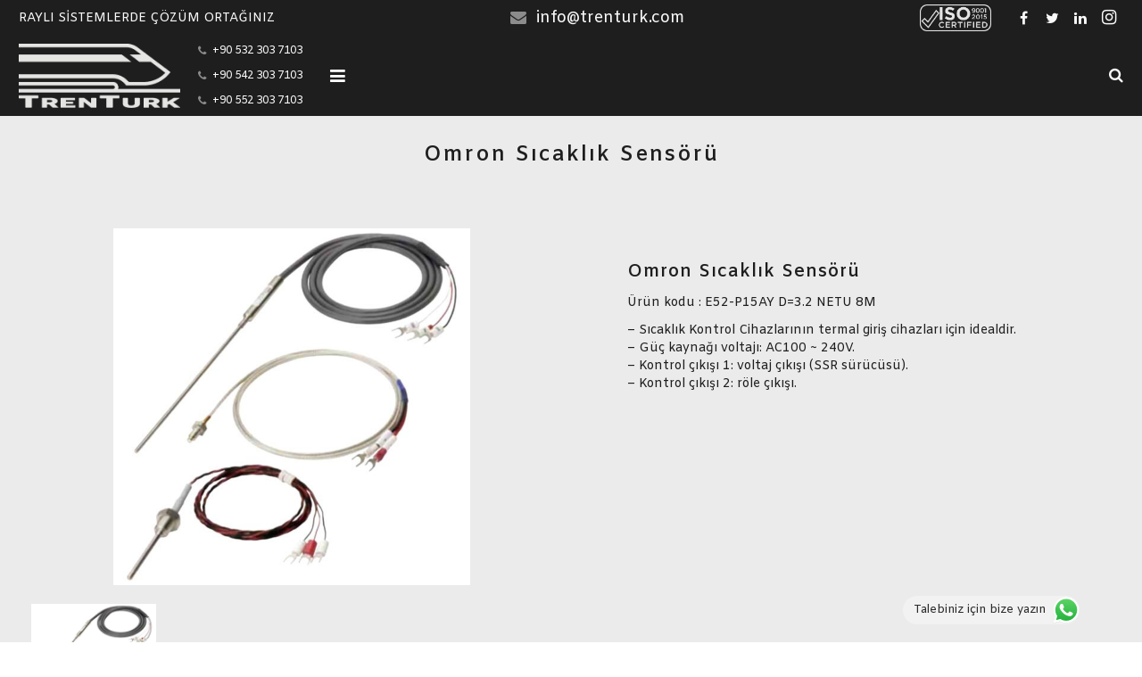

--- FILE ---
content_type: text/html; charset=UTF-8
request_url: https://www.trenturk.com/urun/omron-sicaklik-sensoru/
body_size: 22065
content:
<!DOCTYPE HTML>
<html class="" lang="tr">
<head>
	<meta charset="UTF-8">

		<title>Omron Sıcaklık Sensörü</title>

	<meta name='robots' content='max-image-preview:large' />
<link rel='dns-prefetch' href='//fonts.googleapis.com' />
<link rel="alternate" type="application/rss+xml" title="TRENTURK Raylı Sistemler A.Ş. &raquo; akışı" href="https://www.trenturk.com/feed/" />
<link rel="alternate" type="application/rss+xml" title="TRENTURK Raylı Sistemler A.Ş. &raquo; yorum akışı" href="https://www.trenturk.com/comments/feed/" />
<link rel="alternate" title="oEmbed (JSON)" type="application/json+oembed" href="https://www.trenturk.com/wp-json/oembed/1.0/embed?url=https%3A%2F%2Fwww.trenturk.com%2Furun%2Fomron-sicaklik-sensoru%2F" />
<link rel="alternate" title="oEmbed (XML)" type="text/xml+oembed" href="https://www.trenturk.com/wp-json/oembed/1.0/embed?url=https%3A%2F%2Fwww.trenturk.com%2Furun%2Fomron-sicaklik-sensoru%2F&#038;format=xml" />
<meta name="viewport" content="width=device-width, initial-scale=1">
<meta name="SKYPE_TOOLBAR" content="SKYPE_TOOLBAR_PARSER_COMPATIBLE">
<meta name="og:title" content="Omron Sıcaklık Sensörü">
<meta name="og:type" content="website">
<meta name="og:url" content="https://www.trenturk.com/urun/omron-sicaklik-sensoru/">
<meta name="og:image" content="https://www.trenturk.com/wp-content/uploads/2022/02/omron-sensor-400x400.jpg">
<style id='wp-img-auto-sizes-contain-inline-css' type='text/css'>
img:is([sizes=auto i],[sizes^="auto," i]){contain-intrinsic-size:3000px 1500px}
/*# sourceURL=wp-img-auto-sizes-contain-inline-css */
</style>
<link rel='stylesheet' id='ht_ctc_main_css-css' href='https://www.trenturk.com/wp-content/plugins/click-to-chat-for-whatsapp/new/inc/assets/css/main.css?ver=4.34' type='text/css' media='all' />
<style id='wp-emoji-styles-inline-css' type='text/css'>

	img.wp-smiley, img.emoji {
		display: inline !important;
		border: none !important;
		box-shadow: none !important;
		height: 1em !important;
		width: 1em !important;
		margin: 0 0.07em !important;
		vertical-align: -0.1em !important;
		background: none !important;
		padding: 0 !important;
	}
/*# sourceURL=wp-emoji-styles-inline-css */
</style>
<style id='wp-block-library-inline-css' type='text/css'>
:root{--wp-block-synced-color:#7a00df;--wp-block-synced-color--rgb:122,0,223;--wp-bound-block-color:var(--wp-block-synced-color);--wp-editor-canvas-background:#ddd;--wp-admin-theme-color:#007cba;--wp-admin-theme-color--rgb:0,124,186;--wp-admin-theme-color-darker-10:#006ba1;--wp-admin-theme-color-darker-10--rgb:0,107,160.5;--wp-admin-theme-color-darker-20:#005a87;--wp-admin-theme-color-darker-20--rgb:0,90,135;--wp-admin-border-width-focus:2px}@media (min-resolution:192dpi){:root{--wp-admin-border-width-focus:1.5px}}.wp-element-button{cursor:pointer}:root .has-very-light-gray-background-color{background-color:#eee}:root .has-very-dark-gray-background-color{background-color:#313131}:root .has-very-light-gray-color{color:#eee}:root .has-very-dark-gray-color{color:#313131}:root .has-vivid-green-cyan-to-vivid-cyan-blue-gradient-background{background:linear-gradient(135deg,#00d084,#0693e3)}:root .has-purple-crush-gradient-background{background:linear-gradient(135deg,#34e2e4,#4721fb 50%,#ab1dfe)}:root .has-hazy-dawn-gradient-background{background:linear-gradient(135deg,#faaca8,#dad0ec)}:root .has-subdued-olive-gradient-background{background:linear-gradient(135deg,#fafae1,#67a671)}:root .has-atomic-cream-gradient-background{background:linear-gradient(135deg,#fdd79a,#004a59)}:root .has-nightshade-gradient-background{background:linear-gradient(135deg,#330968,#31cdcf)}:root .has-midnight-gradient-background{background:linear-gradient(135deg,#020381,#2874fc)}:root{--wp--preset--font-size--normal:16px;--wp--preset--font-size--huge:42px}.has-regular-font-size{font-size:1em}.has-larger-font-size{font-size:2.625em}.has-normal-font-size{font-size:var(--wp--preset--font-size--normal)}.has-huge-font-size{font-size:var(--wp--preset--font-size--huge)}.has-text-align-center{text-align:center}.has-text-align-left{text-align:left}.has-text-align-right{text-align:right}.has-fit-text{white-space:nowrap!important}#end-resizable-editor-section{display:none}.aligncenter{clear:both}.items-justified-left{justify-content:flex-start}.items-justified-center{justify-content:center}.items-justified-right{justify-content:flex-end}.items-justified-space-between{justify-content:space-between}.screen-reader-text{border:0;clip-path:inset(50%);height:1px;margin:-1px;overflow:hidden;padding:0;position:absolute;width:1px;word-wrap:normal!important}.screen-reader-text:focus{background-color:#ddd;clip-path:none;color:#444;display:block;font-size:1em;height:auto;left:5px;line-height:normal;padding:15px 23px 14px;text-decoration:none;top:5px;width:auto;z-index:100000}html :where(.has-border-color){border-style:solid}html :where([style*=border-top-color]){border-top-style:solid}html :where([style*=border-right-color]){border-right-style:solid}html :where([style*=border-bottom-color]){border-bottom-style:solid}html :where([style*=border-left-color]){border-left-style:solid}html :where([style*=border-width]){border-style:solid}html :where([style*=border-top-width]){border-top-style:solid}html :where([style*=border-right-width]){border-right-style:solid}html :where([style*=border-bottom-width]){border-bottom-style:solid}html :where([style*=border-left-width]){border-left-style:solid}html :where(img[class*=wp-image-]){height:auto;max-width:100%}:where(figure){margin:0 0 1em}html :where(.is-position-sticky){--wp-admin--admin-bar--position-offset:var(--wp-admin--admin-bar--height,0px)}@media screen and (max-width:600px){html :where(.is-position-sticky){--wp-admin--admin-bar--position-offset:0px}}

/*# sourceURL=wp-block-library-inline-css */
</style><style id='global-styles-inline-css' type='text/css'>
:root{--wp--preset--aspect-ratio--square: 1;--wp--preset--aspect-ratio--4-3: 4/3;--wp--preset--aspect-ratio--3-4: 3/4;--wp--preset--aspect-ratio--3-2: 3/2;--wp--preset--aspect-ratio--2-3: 2/3;--wp--preset--aspect-ratio--16-9: 16/9;--wp--preset--aspect-ratio--9-16: 9/16;--wp--preset--color--black: #000000;--wp--preset--color--cyan-bluish-gray: #abb8c3;--wp--preset--color--white: #ffffff;--wp--preset--color--pale-pink: #f78da7;--wp--preset--color--vivid-red: #cf2e2e;--wp--preset--color--luminous-vivid-orange: #ff6900;--wp--preset--color--luminous-vivid-amber: #fcb900;--wp--preset--color--light-green-cyan: #7bdcb5;--wp--preset--color--vivid-green-cyan: #00d084;--wp--preset--color--pale-cyan-blue: #8ed1fc;--wp--preset--color--vivid-cyan-blue: #0693e3;--wp--preset--color--vivid-purple: #9b51e0;--wp--preset--gradient--vivid-cyan-blue-to-vivid-purple: linear-gradient(135deg,rgb(6,147,227) 0%,rgb(155,81,224) 100%);--wp--preset--gradient--light-green-cyan-to-vivid-green-cyan: linear-gradient(135deg,rgb(122,220,180) 0%,rgb(0,208,130) 100%);--wp--preset--gradient--luminous-vivid-amber-to-luminous-vivid-orange: linear-gradient(135deg,rgb(252,185,0) 0%,rgb(255,105,0) 100%);--wp--preset--gradient--luminous-vivid-orange-to-vivid-red: linear-gradient(135deg,rgb(255,105,0) 0%,rgb(207,46,46) 100%);--wp--preset--gradient--very-light-gray-to-cyan-bluish-gray: linear-gradient(135deg,rgb(238,238,238) 0%,rgb(169,184,195) 100%);--wp--preset--gradient--cool-to-warm-spectrum: linear-gradient(135deg,rgb(74,234,220) 0%,rgb(151,120,209) 20%,rgb(207,42,186) 40%,rgb(238,44,130) 60%,rgb(251,105,98) 80%,rgb(254,248,76) 100%);--wp--preset--gradient--blush-light-purple: linear-gradient(135deg,rgb(255,206,236) 0%,rgb(152,150,240) 100%);--wp--preset--gradient--blush-bordeaux: linear-gradient(135deg,rgb(254,205,165) 0%,rgb(254,45,45) 50%,rgb(107,0,62) 100%);--wp--preset--gradient--luminous-dusk: linear-gradient(135deg,rgb(255,203,112) 0%,rgb(199,81,192) 50%,rgb(65,88,208) 100%);--wp--preset--gradient--pale-ocean: linear-gradient(135deg,rgb(255,245,203) 0%,rgb(182,227,212) 50%,rgb(51,167,181) 100%);--wp--preset--gradient--electric-grass: linear-gradient(135deg,rgb(202,248,128) 0%,rgb(113,206,126) 100%);--wp--preset--gradient--midnight: linear-gradient(135deg,rgb(2,3,129) 0%,rgb(40,116,252) 100%);--wp--preset--font-size--small: 13px;--wp--preset--font-size--medium: 20px;--wp--preset--font-size--large: 36px;--wp--preset--font-size--x-large: 42px;--wp--preset--spacing--20: 0.44rem;--wp--preset--spacing--30: 0.67rem;--wp--preset--spacing--40: 1rem;--wp--preset--spacing--50: 1.5rem;--wp--preset--spacing--60: 2.25rem;--wp--preset--spacing--70: 3.38rem;--wp--preset--spacing--80: 5.06rem;--wp--preset--shadow--natural: 6px 6px 9px rgba(0, 0, 0, 0.2);--wp--preset--shadow--deep: 12px 12px 50px rgba(0, 0, 0, 0.4);--wp--preset--shadow--sharp: 6px 6px 0px rgba(0, 0, 0, 0.2);--wp--preset--shadow--outlined: 6px 6px 0px -3px rgb(255, 255, 255), 6px 6px rgb(0, 0, 0);--wp--preset--shadow--crisp: 6px 6px 0px rgb(0, 0, 0);}:where(.is-layout-flex){gap: 0.5em;}:where(.is-layout-grid){gap: 0.5em;}body .is-layout-flex{display: flex;}.is-layout-flex{flex-wrap: wrap;align-items: center;}.is-layout-flex > :is(*, div){margin: 0;}body .is-layout-grid{display: grid;}.is-layout-grid > :is(*, div){margin: 0;}:where(.wp-block-columns.is-layout-flex){gap: 2em;}:where(.wp-block-columns.is-layout-grid){gap: 2em;}:where(.wp-block-post-template.is-layout-flex){gap: 1.25em;}:where(.wp-block-post-template.is-layout-grid){gap: 1.25em;}.has-black-color{color: var(--wp--preset--color--black) !important;}.has-cyan-bluish-gray-color{color: var(--wp--preset--color--cyan-bluish-gray) !important;}.has-white-color{color: var(--wp--preset--color--white) !important;}.has-pale-pink-color{color: var(--wp--preset--color--pale-pink) !important;}.has-vivid-red-color{color: var(--wp--preset--color--vivid-red) !important;}.has-luminous-vivid-orange-color{color: var(--wp--preset--color--luminous-vivid-orange) !important;}.has-luminous-vivid-amber-color{color: var(--wp--preset--color--luminous-vivid-amber) !important;}.has-light-green-cyan-color{color: var(--wp--preset--color--light-green-cyan) !important;}.has-vivid-green-cyan-color{color: var(--wp--preset--color--vivid-green-cyan) !important;}.has-pale-cyan-blue-color{color: var(--wp--preset--color--pale-cyan-blue) !important;}.has-vivid-cyan-blue-color{color: var(--wp--preset--color--vivid-cyan-blue) !important;}.has-vivid-purple-color{color: var(--wp--preset--color--vivid-purple) !important;}.has-black-background-color{background-color: var(--wp--preset--color--black) !important;}.has-cyan-bluish-gray-background-color{background-color: var(--wp--preset--color--cyan-bluish-gray) !important;}.has-white-background-color{background-color: var(--wp--preset--color--white) !important;}.has-pale-pink-background-color{background-color: var(--wp--preset--color--pale-pink) !important;}.has-vivid-red-background-color{background-color: var(--wp--preset--color--vivid-red) !important;}.has-luminous-vivid-orange-background-color{background-color: var(--wp--preset--color--luminous-vivid-orange) !important;}.has-luminous-vivid-amber-background-color{background-color: var(--wp--preset--color--luminous-vivid-amber) !important;}.has-light-green-cyan-background-color{background-color: var(--wp--preset--color--light-green-cyan) !important;}.has-vivid-green-cyan-background-color{background-color: var(--wp--preset--color--vivid-green-cyan) !important;}.has-pale-cyan-blue-background-color{background-color: var(--wp--preset--color--pale-cyan-blue) !important;}.has-vivid-cyan-blue-background-color{background-color: var(--wp--preset--color--vivid-cyan-blue) !important;}.has-vivid-purple-background-color{background-color: var(--wp--preset--color--vivid-purple) !important;}.has-black-border-color{border-color: var(--wp--preset--color--black) !important;}.has-cyan-bluish-gray-border-color{border-color: var(--wp--preset--color--cyan-bluish-gray) !important;}.has-white-border-color{border-color: var(--wp--preset--color--white) !important;}.has-pale-pink-border-color{border-color: var(--wp--preset--color--pale-pink) !important;}.has-vivid-red-border-color{border-color: var(--wp--preset--color--vivid-red) !important;}.has-luminous-vivid-orange-border-color{border-color: var(--wp--preset--color--luminous-vivid-orange) !important;}.has-luminous-vivid-amber-border-color{border-color: var(--wp--preset--color--luminous-vivid-amber) !important;}.has-light-green-cyan-border-color{border-color: var(--wp--preset--color--light-green-cyan) !important;}.has-vivid-green-cyan-border-color{border-color: var(--wp--preset--color--vivid-green-cyan) !important;}.has-pale-cyan-blue-border-color{border-color: var(--wp--preset--color--pale-cyan-blue) !important;}.has-vivid-cyan-blue-border-color{border-color: var(--wp--preset--color--vivid-cyan-blue) !important;}.has-vivid-purple-border-color{border-color: var(--wp--preset--color--vivid-purple) !important;}.has-vivid-cyan-blue-to-vivid-purple-gradient-background{background: var(--wp--preset--gradient--vivid-cyan-blue-to-vivid-purple) !important;}.has-light-green-cyan-to-vivid-green-cyan-gradient-background{background: var(--wp--preset--gradient--light-green-cyan-to-vivid-green-cyan) !important;}.has-luminous-vivid-amber-to-luminous-vivid-orange-gradient-background{background: var(--wp--preset--gradient--luminous-vivid-amber-to-luminous-vivid-orange) !important;}.has-luminous-vivid-orange-to-vivid-red-gradient-background{background: var(--wp--preset--gradient--luminous-vivid-orange-to-vivid-red) !important;}.has-very-light-gray-to-cyan-bluish-gray-gradient-background{background: var(--wp--preset--gradient--very-light-gray-to-cyan-bluish-gray) !important;}.has-cool-to-warm-spectrum-gradient-background{background: var(--wp--preset--gradient--cool-to-warm-spectrum) !important;}.has-blush-light-purple-gradient-background{background: var(--wp--preset--gradient--blush-light-purple) !important;}.has-blush-bordeaux-gradient-background{background: var(--wp--preset--gradient--blush-bordeaux) !important;}.has-luminous-dusk-gradient-background{background: var(--wp--preset--gradient--luminous-dusk) !important;}.has-pale-ocean-gradient-background{background: var(--wp--preset--gradient--pale-ocean) !important;}.has-electric-grass-gradient-background{background: var(--wp--preset--gradient--electric-grass) !important;}.has-midnight-gradient-background{background: var(--wp--preset--gradient--midnight) !important;}.has-small-font-size{font-size: var(--wp--preset--font-size--small) !important;}.has-medium-font-size{font-size: var(--wp--preset--font-size--medium) !important;}.has-large-font-size{font-size: var(--wp--preset--font-size--large) !important;}.has-x-large-font-size{font-size: var(--wp--preset--font-size--x-large) !important;}
/*# sourceURL=global-styles-inline-css */
</style>

<style id='classic-theme-styles-inline-css' type='text/css'>
/*! This file is auto-generated */
.wp-block-button__link{color:#fff;background-color:#32373c;border-radius:9999px;box-shadow:none;text-decoration:none;padding:calc(.667em + 2px) calc(1.333em + 2px);font-size:1.125em}.wp-block-file__button{background:#32373c;color:#fff;text-decoration:none}
/*# sourceURL=/wp-includes/css/classic-themes.min.css */
</style>
<link rel='stylesheet' id='us-font-1-css' href='https://fonts.googleapis.com/css?family=Amiko%3A600%2C700%2C400&#038;subset=latin&#038;ver=6.9' type='text/css' media='all' />
<link rel='stylesheet' id='material-icons-css' href='https://fonts.googleapis.com/icon?family=Material+Icons&#038;ver=6.9' type='text/css' media='all' />
<link rel='stylesheet' id='us-base-css' href='//www.trenturk.com/wp-content/themes/trenturk/framework/css/us-base.min.css?ver=4.1' type='text/css' media='all' />
<link rel='stylesheet' id='us-style-css' href='//www.trenturk.com/wp-content/themes/trenturk/css/style.min.css?ver=4.1' type='text/css' media='all' />
<link rel='stylesheet' id='us-responsive-css' href='//www.trenturk.com/wp-content/themes/trenturk/css/responsive.min.css?ver=4.1' type='text/css' media='all' />
<link rel='stylesheet' id='bsf-Defaults-css' href='https://www.trenturk.com/wp-content/uploads/smile_fonts/Defaults/Defaults.css?ver=3.21.1' type='text/css' media='all' />
<script></script><link rel="https://api.w.org/" href="https://www.trenturk.com/wp-json/" /><link rel="EditURI" type="application/rsd+xml" title="RSD" href="https://www.trenturk.com/xmlrpc.php?rsd" />
<meta name="generator" content="WordPress 6.9" />
<link rel="canonical" href="https://www.trenturk.com/urun/omron-sicaklik-sensoru/" />
<link rel='shortlink' href='https://www.trenturk.com/?p=16664' />
<script type='text/javascript'>
				jQuery(document).ready(function($) {
				var ult_smooth_speed = 480;
				var ult_smooth_step = 80;
				$('html').attr('data-ult_smooth_speed',ult_smooth_speed).attr('data-ult_smooth_step',ult_smooth_step);
				});
			</script><script type="text/javascript">
	if ( ! /Android|webOS|iPhone|iPad|iPod|BlackBerry|IEMobile|Opera Mini/i.test(navigator.userAgent)) {
		var root = document.getElementsByTagName( 'html' )[0]
		root.className += " no-touch";
	}
</script>
<meta name="generator" content="Powered by WPBakery Page Builder - drag and drop page builder for WordPress."/>
<link rel="icon" href="https://www.trenturk.com/wp-content/uploads/2024/12/trenturk-logo-beyaz-saydam_beyaz-saydam-200x200.png" sizes="32x32" />
<link rel="icon" href="https://www.trenturk.com/wp-content/uploads/2024/12/trenturk-logo-beyaz-saydam_beyaz-saydam-200x200.png" sizes="192x192" />
<link rel="apple-touch-icon" href="https://www.trenturk.com/wp-content/uploads/2024/12/trenturk-logo-beyaz-saydam_beyaz-saydam-200x200.png" />
<meta name="msapplication-TileImage" content="https://www.trenturk.com/wp-content/uploads/2024/12/trenturk-logo-beyaz-saydam_beyaz-saydam-350x350.png" />
<style type="text/css" data-type="vc_shortcodes-default-css">.vc_do_custom_heading{margin-bottom:0.625rem;margin-top:0;}</style><noscript><style> .wpb_animate_when_almost_visible { opacity: 1; }</style></noscript>
			<style id='us-theme-options-css' type="text/css">html {font-family:"Amiko", sans-serif;font-size:14px;line-height:20px;font-weight:400;}.w-text.font_main_menu,.w-nav-item {font-family:"Amiko", sans-serif;font-weight:600;}h1, h2, h3, h4, h5, h6,.w-text.font_heading,.w-blog-post.format-quote blockquote,.w-counter-number,.w-pricing-item-price,.w-tabs-item-title,.ult_price_figure,.ult_countdown-amount,.ultb3-box .ultb3-title,.stats-block .stats-desc .stats-number {font-family:"Amiko", sans-serif;font-weight:600;}h1 {font-size:30px;letter-spacing:2px;}h2 {font-size:24px;letter-spacing:2px;}h3 {font-size:20px;letter-spacing:1px;}h4,.widgettitle,.comment-reply-title,.woocommerce #reviews h2,.woocommerce .related > h2,.woocommerce .upsells > h2,.woocommerce .cross-sells > h2 {font-size:16px;letter-spacing:1px;}h5 {font-size:12px;letter-spacing:0px;}h6 {font-size:10px;letter-spacing:0px;}@media (max-width:767px) {html {font-size:12px;line-height:16px;}h1 {font-size:20px;}h1.vc_custom_heading {font-size:20px !important;}h2 {font-size:16px;}h2.vc_custom_heading {font-size:16px !important;}h3 {font-size:14px;}h3.vc_custom_heading {font-size:14px !important;}h4,.widgettitle,.comment-reply-title,.woocommerce #reviews h2,.woocommerce .related > h2,.woocommerce .upsells > h2,.woocommerce .cross-sells > h2 {font-size:12px;}h4.vc_custom_heading {font-size:12px !important;}h5 {font-size:11px;}h5.vc_custom_heading {font-size:11px !important;}h6 {font-size:10px;}h6.vc_custom_heading {font-size:10px !important;}}body,.header_hor .l-header.pos_fixed {min-width:1240px;}.l-canvas.type_boxed,.l-canvas.type_boxed .l-subheader,.l-canvas.type_boxed .l-section.type_sticky,.l-canvas.type_boxed ~ .l-footer {max-width:1240px;}.header_hor .l-subheader-h,.l-titlebar-h,.l-main-h,.l-section-h,.w-tabs-section-content-h,.w-blog-post-body {max-width:1920px;}@media (max-width:2060px) {.owl-carousel[data-nav="1"] {padding:0 calc(3.5rem + 20px);}.owl-carousel[data-nav="1"] .owl-prev {left:0;}.rtl .owl-carousel[data-nav="1"] .owl-prev {left:auto;right:0;}.owl-carousel[data-nav="1"] .owl-next {right:0;}.rtl .owl-carousel[data-nav="1"] .owl-next {left:0;right:auto;}}.l-sidebar {width:20%;}.l-content {width:50%;}@media (max-width:1024px) {.g-cols > div:not([class*=" vc_col-"]) {float:none;width:100%;margin:0 0 2rem;}.g-cols.type_boxes > div,.g-cols > div:last-child,.g-cols > div.has-fill {margin-bottom:0;}.vc_wp_custommenu.layout_hor,.align_center_xs {text-align:center;}} .w-btn,.button,.l-body .cl-btn,.l-body .ubtn,.l-body .ultb3-btn,.l-body .btn-modal,.l-body .flip-box-wrap .flip_link a,.l-body .ult_pricing_table_wrap .ult_price_link .ult_price_action_button,.tribe-events-button,button,input[type="button"],input[type="submit"] {font-size:16px;line-height:2.5;padding:0 1em;border-radius:1em;letter-spacing:1px;}.w-btn.icon_atleft i {left:1em;}.w-btn.icon_atright i {right:1em;}@media (min-width:901px) {.header_hor .l-subheader.at_top {line-height:40px;height:40px;}.header_hor .l-header.sticky .l-subheader.at_top {line-height:40px;height:40px;}.header_hor .l-subheader.at_middle {line-height:90px;height:90px;}.header_hor .l-header.sticky .l-subheader.at_middle {line-height:90px;height:90px;}.l-subheader.at_bottom { display:none; }.header_hor .l-subheader.at_bottom {line-height:80px;height:80px;}.header_hor .l-header.sticky .l-subheader.at_bottom {line-height:80px;height:80px;}.header_hor .l-header.pos_fixed ~ .l-titlebar,.header_hor .titlebar_none.sidebar_left .l-header.pos_fixed ~ .l-main,.header_hor .titlebar_none.sidebar_right .l-header.pos_fixed ~ .l-main,.header_hor .titlebar_none.sidebar_none .l-header.pos_fixed ~ .l-main .l-section:first-child,.header_hor.header_inpos_below .l-header.pos_fixed ~ .l-main .l-section:nth-child(2),.header_hor .l-header.pos_static.bg_transparent ~ .l-titlebar,.header_hor .titlebar_none.sidebar_left .l-header.pos_static.bg_transparent ~ .l-main,.header_hor .titlebar_none.sidebar_right .l-header.pos_static.bg_transparent ~ .l-main,.header_hor .titlebar_none.sidebar_none .l-header.pos_static.bg_transparent ~ .l-main .l-section:first-child {padding-top:130px;}.header_hor .l-header.pos_static.bg_solid + .l-main .l-section.preview_trendy .w-blog-post-preview {top:-130px;}.header_hor.header_inpos_bottom .l-header.pos_fixed ~ .l-main .l-section:first-child {padding-bottom:130px;}.header_hor .l-header.bg_transparent ~ .l-main .l-section.valign_center:first-child > .l-section-h {top:-65px;}.header_hor.header_inpos_bottom .l-header.pos_fixed.bg_transparent ~ .l-main .l-section.valign_center:first-child > .l-section-h {top:65px;}.header_hor .l-header.pos_fixed ~ .l-main .l-section.height_full:not(:first-child) {min-height:calc(100vh - 130px);}.admin-bar.header_hor .l-header.pos_fixed ~ .l-main .l-section.height_full:not(:first-child) {min-height:calc(100vh - 162px);}.header_hor .l-header.pos_fixed ~ .l-main .l-section.sticky {top:130px;}.admin-bar.header_hor .l-header.pos_fixed ~ .l-main .l-section.sticky {top:162px;}.header_hor .titlebar_none.sidebar_none .l-header.pos_fixed.sticky ~ .l-main .l-section.type_sticky:first-child {padding-top:130px;}.header_ver {padding-left:300px;position:relative;}.rtl.header_ver {padding-left:0;padding-right:300px;}.header_ver .l-header,.header_ver .l-header .w-cart-notification {width:300px;}.header_ver .l-navigation-item.to_next {left:calc(300px - 13.5rem);}.no-touch .header_ver .l-navigation-item.to_next:hover {left:300px;}.rtl.header_ver .l-navigation-item.to_next {right:calc(300px - 13.5rem);}.no-touch .rtl.header_ver .l-navigation-item.to_next:hover {right:300px;}.header_ver .w-nav.type_desktop [class*="columns"] .w-nav-list.level_2 {width:calc(100vw - 300px);max-width:980px;}}@media (min-width:601px) and (max-width:900px) {.header_hor .l-subheader.at_top {line-height:40px;height:40px;}.header_hor .l-header.sticky .l-subheader.at_top {line-height:45px;height:45px;}.header_hor .l-subheader.at_middle {line-height:85px;height:85px;}.header_hor .l-header.sticky .l-subheader.at_middle {line-height:65px;height:65px;}.l-subheader.at_bottom { display:none; }.header_hor .l-subheader.at_bottom {line-height:35px;height:35px;}.header_hor .l-header.sticky .l-subheader.at_bottom {line-height:35px;height:35px;}.header_hor .l-header.pos_fixed ~ .l-titlebar,.header_hor .titlebar_none.sidebar_left .l-header.pos_fixed ~ .l-main,.header_hor .titlebar_none.sidebar_right .l-header.pos_fixed ~ .l-main,.header_hor .titlebar_none.sidebar_none .l-header.pos_fixed ~ .l-main .l-section:first-child,.header_hor .l-header.pos_static.bg_transparent ~ .l-titlebar,.header_hor .titlebar_none.sidebar_left .l-header.pos_static.bg_transparent ~ .l-main,.header_hor .titlebar_none.sidebar_right .l-header.pos_static.bg_transparent ~ .l-main,.header_hor .titlebar_none.sidebar_none .l-header.pos_static.bg_transparent ~ .l-main .l-section:first-child {padding-top:125px;}.header_hor .l-header.pos_static.bg_solid + .l-main .l-section.preview_trendy .w-blog-post-preview {top:-125px;}.header_ver .l-header {width:300px;}}@media (max-width:600px) {.header_hor .l-subheader.at_top {line-height:40px;height:40px;}.header_hor .l-header.sticky .l-subheader.at_top {line-height:40px;height:40px;}.header_hor .l-subheader.at_middle {line-height:80px;height:80px;}.header_hor .l-header.sticky .l-subheader.at_middle {line-height:60px;height:60px;}.header_hor .l-subheader.at_bottom {line-height:30px;height:30px;}.header_hor .l-header.sticky .l-subheader.at_bottom {line-height:35px;height:35px;}.header_hor .l-header.pos_fixed ~ .l-titlebar,.header_hor .titlebar_none.sidebar_left .l-header.pos_fixed ~ .l-main,.header_hor .titlebar_none.sidebar_right .l-header.pos_fixed ~ .l-main,.header_hor .titlebar_none.sidebar_none .l-header.pos_fixed ~ .l-main .l-section:first-child,.header_hor .l-header.pos_static.bg_transparent ~ .l-titlebar,.header_hor .titlebar_none.sidebar_left .l-header.pos_static.bg_transparent ~ .l-main,.header_hor .titlebar_none.sidebar_right .l-header.pos_static.bg_transparent ~ .l-main,.header_hor .titlebar_none.sidebar_none .l-header.pos_static.bg_transparent ~ .l-main .l-section:first-child {padding-top:150px;}.header_hor .l-header.pos_static.bg_solid + .l-main .l-section.preview_trendy .w-blog-post-preview {top:-150px;}}@media (min-width:901px) {.ush_image_1 { height:72px; }.l-header.sticky .ush_image_1 { height:72px; }}@media (min-width:601px) and (max-width:900px) {.ush_image_1 { height:55px; }.l-header.sticky .ush_image_1 { height:55px; }}@media (max-width:600px) {.ush_image_1 { height:45px; }.l-header.sticky .ush_image_1 { height:45px; }}@media (min-width:901px) {.ush_image_2 { height:30px; }.l-header.sticky .ush_image_2 { height:30px; }}@media (min-width:601px) and (max-width:900px) {.ush_image_2 { height:25px; }.l-header.sticky .ush_image_2 { height:25px; }}@media (max-width:600px) {.ush_image_2 { height:16px; }.l-header.sticky .ush_image_2 { height:16px; }}.ush_text_3 .w-text-value { color:; }@media (min-width:901px) {.ush_text_3 { font-size:18px; }}@media (min-width:601px) and (max-width:900px) {.ush_text_3 { font-size:12px; }}@media (max-width:600px) {.ush_text_3 { font-size:11px; }}.ush_text_3 { white-space:nowrap; }.ush_text_6 .w-text-value { color:; }@media (min-width:901px) {.ush_text_6 { font-size:12px; }}@media (min-width:601px) and (max-width:900px) {.ush_text_6 { font-size:10px; }}@media (max-width:600px) {.ush_text_6 { font-size:9px; }}.ush_text_6 { white-space:nowrap; }.ush_text_7 .w-text-value { color:; }@media (min-width:901px) {.ush_text_7 { font-size:12px; }}@media (min-width:601px) and (max-width:900px) {.ush_text_7 { font-size:10px; }}@media (max-width:600px) {.ush_text_7 { font-size:9px; }}.ush_text_7 { white-space:nowrap; }.ush_text_8 .w-text-value { color:; }@media (min-width:901px) {.ush_text_8 { font-size:12px; }}@media (min-width:601px) and (max-width:900px) {.ush_text_8 { font-size:10px; }}@media (max-width:600px) {.ush_text_8 { font-size:9px; }}.ush_text_8 { white-space:nowrap; }.ush_text_1 .w-text-value { color:; }@media (min-width:901px) {.ush_text_1 { font-size:14px; }}@media (min-width:601px) and (max-width:900px) {.ush_text_1 { font-size:12px; }}@media (max-width:600px) {.ush_text_1 { font-size:11px; }}.ush_text_1 { white-space:nowrap; }.header_hor .ush_menu_1.type_desktop .w-nav-list.level_1 > .menu-item > a {padding:0 25px;}.header_ver .ush_menu_1.type_desktop {line-height:50px;}.ush_menu_1.type_desktop .btn.w-nav-item.level_1 > .w-nav-anchor {margin:12.5px;}.ush_menu_1.type_desktop .w-nav-list.level_1 > .menu-item > a {font-size:14px;}.ush_menu_1.type_desktop .w-nav-anchor:not(.level_1) {font-size:13px;}.ush_menu_1.type_mobile .w-nav-anchor.level_1 {font-size:12px;}.ush_menu_1.type_mobile .w-nav-anchor:not(.level_1) {font-size:10px;}@media (min-width:901px) {.ush_search_1.layout_simple {max-width:250px;}.ush_search_1.layout_modern.active {width:250px;}}@media (min-width:601px) and (max-width:900px) {.ush_search_1.layout_simple {max-width:180px;}.ush_search_1.layout_modern.active {width:180px;}}@media (min-width:901px) {.ush_socials_1 {font-size:16px;}}@media (min-width:601px) and (max-width:900px) {.ush_socials_1 {font-size:12px;}}@media (max-width:600px) {.ush_socials_1 {font-size:11px;}}.ush_socials_1 .custom .w-socials-item-link-hover {background-color:#1abc9c;}.ush_socials_1.color_brand .custom .w-socials-item-link {color:#1abc9c;}@media (max-width:600px) {.ush_text_6{margin-top:2px!important;}.ush_text_8{margin-bottom:2px!important;}}body {background-color:#ffffff;}.l-subheader.at_top,.l-subheader.at_top .w-dropdown-list,.header_hor .l-subheader.at_top .type_mobile .w-nav-list.level_1 {background-color:#1e1e1e;}.l-subheader.at_top,.l-subheader.at_top .w-dropdown.active,.header_hor .l-subheader.at_top .type_mobile .w-nav-list.level_1 {color:#fafafa;}.no-touch .l-subheader.at_top a:hover,.no-touch .l-subheader.at_top .w-cart-quantity,.no-touch .l-header.bg_transparent .l-subheader.at_top .w-dropdown.active a:hover {color:#cbcbcb;}.header_ver .l-header,.header_hor .l-subheader.at_middle,.l-subheader.at_middle .w-dropdown-list,.header_hor .l-subheader.at_middle .type_mobile .w-nav-list.level_1 {background-color:#1e1e1e;}.l-subheader.at_middle,.l-subheader.at_middle .w-dropdown.active,.header_hor .l-subheader.at_middle .type_mobile .w-nav-list.level_1 {color:#fafafa;}.no-touch .l-subheader.at_middle a:hover,.no-touch .l-subheader.at_middle .w-cart-quantity,.no-touch .l-header.bg_transparent .l-subheader.at_middle .w-dropdown.active a:hover {color:#cbcbcb;}.l-subheader.at_bottom,.l-subheader.at_bottom .w-dropdown-list,.header_hor .l-subheader.at_bottom .type_mobile .w-nav-list.level_1 {background-color:#1e1e1e;}.l-subheader.at_bottom,.l-subheader.at_bottom .w-dropdown.active,.header_hor .l-subheader.at_bottom .type_mobile .w-nav-list.level_1 {color:#fafafa;}.no-touch .l-subheader.at_bottom a:hover,.no-touch .l-subheader.at_bottom .w-cart-quantity,.no-touch .l-header.bg_transparent .l-subheader.at_bottom .w-dropdown.active a:hover {color:;}.l-header.bg_transparent:not(.sticky) .l-subheader {color:;}.no-touch .l-header.bg_transparent:not(.sticky) a:not(.w-nav-anchor):hover,.no-touch .l-header.bg_transparent:not(.sticky) .type_desktop .w-nav-item.level_1:hover > .w-nav-anchor {color:;}.l-header.bg_transparent:not(.sticky) .w-nav-title:after {background-color:;}.w-search-form {background-color:#555555;color:#fafafa;}.no-touch .w-nav-item.level_1:hover > .w-nav-anchor {background-color:#ebebeb;color:#555555;}.w-nav-title:after {background-color:#555555;}.w-nav-item.level_1.current-menu-item > .w-nav-anchor,.w-nav-item.level_1.current-menu-parent > .w-nav-anchor,.w-nav-item.level_1.current-menu-ancestor > .w-nav-anchor {background-color:#ebebeb;color:#1e1e1e;}.l-header.bg_transparent:not(.sticky) .type_desktop .w-nav-item.level_1.current-menu-item > .w-nav-anchor,.l-header.bg_transparent:not(.sticky) .type_desktop .w-nav-item.level_1.current-menu-ancestor > .w-nav-anchor {color:#fafafa;}.w-nav-list:not(.level_1) {background-color:#ebebeb;color:#1e1e1e;}.no-touch .w-nav-item:not(.level_1):hover > .w-nav-anchor {background-color:#fafafa;color:#000000;}.w-nav-item:not(.level_1).current-menu-item > .w-nav-anchor,.w-nav-item:not(.level_1).current-menu-parent > .w-nav-anchor,.w-nav-item:not(.level_1).current-menu-ancestor > .w-nav-anchor {background-color:#fafafa;color:#000000;}.btn.w-menu-item,.btn.menu-item.level_1 > a,.l-footer .vc_wp_custommenu.layout_hor .btn > a {background-color:rgba(222,222,222,0.8) !important;color:#1e1e1e !important;}.no-touch .btn.w-menu-item:hover,.no-touch .btn.menu-item.level_1 > a:hover,.no-touch .l-footer .vc_wp_custommenu.layout_hor .btn > a:hover {background-color:#dedede !important;color:#000000 !important;}body.us_iframe,.l-preloader,.l-canvas,.l-footer,.l-popup-box-content,.w-blog.layout_flat .w-blog-post-h,.w-blog.layout_cards .w-blog-post-h,.w-cart-dropdown,.g-filters.style_1 .g-filters-item.active,.no-touch .g-filters-item.active:hover,.w-portfolio-item-anchor,.w-tabs.layout_default .w-tabs-item.active,.w-tabs.layout_ver .w-tabs-item.active,.no-touch .w-tabs.layout_default .w-tabs-item.active:hover,.no-touch .w-tabs.layout_ver .w-tabs-item.active:hover,.w-tabs.layout_timeline .w-tabs-item,.w-tabs.layout_timeline .w-tabs-section-header-h,.us-woo-shop_modern .product-h,.us-woo-shop_modern .product-meta,.no-touch .us-woo-shop_trendy .product:hover .product-h,.woocommerce-tabs .tabs li.active,.no-touch .woocommerce-tabs .tabs li.active:hover,.woocommerce .shipping-calculator-form,.woocommerce #payment .payment_box,.wpml-ls-statics-footer,#bbp-user-navigation li.current,.select2-search input,.chosen-search input,.chosen-choices li.search-choice {background-color:#ebebeb;}.woocommerce #payment .payment_methods li > input:checked + label,.woocommerce .blockUI.blockOverlay {background-color:#ebebeb !important;}.w-tabs.layout_modern .w-tabs-item:after {border-bottom-color:#ebebeb;}a.w-btn.color_contrast,.w-btn.color_contrast,.no-touch a.w-btn.color_contrast:hover,.no-touch .w-btn.color_contrast:hover,.no-touch a.w-btn.color_contrast.style_outlined:hover,.no-touch .w-btn.color_contrast.style_outlined:hover,.w-iconbox.style_circle.color_contrast .w-iconbox-icon,.tribe-events-calendar thead th {color:#ebebeb;}input,textarea,select,.l-section.for_blogpost .w-blog-post-preview,.w-actionbox.color_light,.g-filters.style_1,.g-filters.style_2 .g-filters-item.active,.w-iconbox.style_circle.color_light .w-iconbox-icon,.g-loadmore-btn,.w-pricing-item-header,.w-progbar-bar,.w-progbar.style_3 .w-progbar-bar:before,.w-progbar.style_3 .w-progbar-bar-count,.w-socials.style_solid .w-socials-item-link,.w-tabs.layout_default .w-tabs-list,.w-tabs.layout_ver .w-tabs-list,.w-testimonials.style_4 .w-testimonial-h:before,.w-testimonials.style_6 .w-testimonial-text,.no-touch .l-main .widget_nav_menu a:hover,.l-content .wp-caption-text,.smile-icon-timeline-wrap .timeline-wrapper .timeline-block,.smile-icon-timeline-wrap .timeline-feature-item.feat-item,.us-woo-shop_trendy .products .product-category > a,.woocommerce .quantity .plus,.woocommerce .quantity .minus,.woocommerce-tabs .tabs,.woocommerce .cart_totals,.woocommerce-checkout #order_review,.woocommerce ul.order_details,.wpml-ls-legacy-dropdown a,.wpml-ls-legacy-dropdown-click a,#subscription-toggle,#favorite-toggle,#bbp-user-navigation,.tablepress .row-hover tr:hover td,.tribe-bar-views-list,.tribe-events-day-time-slot h5,.tribe-events-present,.tribe-events-single-section,.select2-container .select2-choice,.select2-drop,.chosen-single,.chosen-drop,.chosen-choices {background-color:;}.timeline-wrapper .timeline-post-right .ult-timeline-arrow l,.timeline-wrapper .timeline-post-left .ult-timeline-arrow l,.timeline-feature-item.feat-item .ult-timeline-arrow l {border-color:;}hr,td,th,.l-section,.vc_column_container,.vc_column-inner,.w-author,.w-comments-list,.w-pricing-item-h,.w-profile,.w-separator,.w-sharing-item,.w-tabs-list,.w-tabs-section,.w-tabs-section-header:before,.w-tabs.layout_timeline.accordion .w-tabs-section-content,.w-testimonial-h,.widget_calendar #calendar_wrap,.l-main .widget_nav_menu .menu,.l-main .widget_nav_menu .menu-item a,.smile-icon-timeline-wrap .timeline-line,.woocommerce .login,.woocommerce .track_order,.woocommerce .checkout_coupon,.woocommerce .lost_reset_password,.woocommerce .register,.woocommerce .cart.variations_form,.woocommerce .commentlist .comment-text,.woocommerce .comment-respond,.woocommerce .related,.woocommerce .upsells,.woocommerce .cross-sells,.woocommerce .checkout #order_review,.widget_price_filter .ui-slider-handle,.widget_layered_nav ul,.widget_layered_nav ul li,#bbpress-forums fieldset,.bbp-login-form fieldset,#bbpress-forums .bbp-body > ul,#bbpress-forums li.bbp-header,.bbp-replies .bbp-body,div.bbp-forum-header,div.bbp-topic-header,div.bbp-reply-header,.bbp-pagination-links a,.bbp-pagination-links span.current,span.bbp-topic-pagination a.page-numbers,.bbp-logged-in,.tribe-events-list-separator-month span:before,.tribe-events-list-separator-month span:after,.type-tribe_events + .type-tribe_events,.gform_wrapper .gsection,.gform_wrapper .gf_page_steps,.gform_wrapper li.gfield_creditcard_warning,.form_saved_message {border-color:#555555;}.w-separator,.w-iconbox.color_light .w-iconbox-icon {color:#555555;}a.w-btn.color_light,.w-btn.color_light,.w-btn.color_light.style_outlined:before,.w-btn.w-blog-post-more:before,.w-iconbox.style_circle.color_light .w-iconbox-icon,.no-touch .g-loadmore-btn:hover,.woocommerce .button,.no-touch .woocommerce .quantity .plus:hover,.no-touch .woocommerce .quantity .minus:hover,.no-touch .woocommerce #payment .payment_methods li > label:hover,.widget_price_filter .ui-slider:before,.no-touch .wpml-ls-sub-menu a:hover,#tribe-bar-collapse-toggle,.gform_wrapper .gform_page_footer .gform_previous_button {background-color:#555555;}a.w-btn.color_light.style_outlined,.w-btn.color_light.style_outlined,.w-btn.w-blog-post-more,.w-iconbox.style_outlined.color_light .w-iconbox-icon,.w-person-links-item,.w-socials.style_outlined .w-socials-item-link,.pagination .page-numbers {box-shadow:0 0 0 2px #555555 inset;}.w-tabs.layout_trendy .w-tabs-list {box-shadow:0 -1px 0 #555555 inset;}h1, h2, h3, h4, h5, h6,.w-counter.color_heading .w-counter-number,.woocommerce .product .price {color:#1e1e1e;}.w-progbar.color_heading .w-progbar-bar-h {background-color:#1e1e1e;}input,textarea,select,.l-canvas,.l-footer,.l-popup-box-content,.w-blog.layout_flat .w-blog-post-h,.w-blog.layout_cards .w-blog-post-h,a.w-btn.color_contrast.style_outlined,.w-btn.color_contrast.style_outlined,.w-cart-dropdown,.w-form-row-field:before,.w-iconbox.color_light.style_circle .w-iconbox-icon,.w-tabs.layout_timeline .w-tabs-item,.w-tabs.layout_timeline .w-tabs-section-header-h,.woocommerce .button {color:#1e1e1e;}a.w-btn.color_light,.w-btn.color_light,.w-btn.w-blog-post-more {color:#1e1e1e !important;}a.w-btn.color_contrast,.w-btn.color_contrast,.w-btn.color_contrast.style_outlined:before,.w-iconbox.style_circle.color_contrast .w-iconbox-icon,.w-progbar.color_text .w-progbar-bar-h,.tribe-mobile #tribe-events-footer a,.tribe-events-calendar thead th {background-color:#1e1e1e;}.tribe-events-calendar thead th {border-color:#1e1e1e;}a.w-btn.color_contrast.style_outlined,.w-btn.color_contrast.style_outlined,.w-iconbox.style_outlined.color_contrast .w-iconbox-icon {box-shadow:0 0 0 2px #1e1e1e inset;}a {color:#000000;}.no-touch a:hover,.no-touch a:hover + .w-blog-post-body .w-blog-post-title a,.no-touch .w-blog-post-title a:hover {color:#555555;}.no-touch .w-cart-dropdown a:not(.button):hover {color:#555555 !important;}.highlight_primary,.l-preloader,.no-touch .l-titlebar .g-nav-item:hover,a.w-btn.color_primary.style_outlined,.w-btn.color_primary.style_outlined,.l-main .w-contacts-item:before,.w-counter.color_primary .w-counter-number,.g-filters-item.active,.no-touch .g-filters.style_1 .g-filters-item.active:hover,.no-touch .g-filters.style_2 .g-filters-item.active:hover,.w-form-row.focused .w-form-row-field:before,.w-iconbox.color_primary .w-iconbox-icon,.no-touch .owl-prev:hover,.no-touch .owl-next:hover,.w-separator.color_primary,.w-sharing.type_outlined.color_primary .w-sharing-item,.no-touch .w-sharing.type_simple.color_primary .w-sharing-item:hover .w-sharing-icon,.w-tabs.layout_default .w-tabs-item.active,.w-tabs.layout_trendy .w-tabs-item.active,.w-tabs.layout_ver .w-tabs-item.active,.w-tabs-section.active .w-tabs-section-header,.w-testimonials.style_2 .w-testimonial-h:before,.us-woo-shop_standard .product-h .button,.woocommerce .star-rating span:before,.woocommerce-tabs .tabs li.active,.no-touch .woocommerce-tabs .tabs li.active:hover,.woocommerce #payment .payment_methods li > input:checked + label,#subscription-toggle span.is-subscribed:before,#favorite-toggle span.is-favorite:before {color:#222222;}.l-section.color_primary,.l-titlebar.color_primary,.no-touch .l-navigation-item:hover .l-navigation-item-arrow,.highlight_primary_bg,.w-actionbox.color_primary,.w-blog-post-preview-icon,.w-blog.layout_cards .format-quote .w-blog-post-h,button,input[type="button"],input[type="submit"],a.w-btn.color_primary,.w-btn.color_primary,.w-btn.color_primary.style_outlined:before,.no-touch .g-filters-item:hover,.w-iconbox.style_circle.color_primary .w-iconbox-icon,.no-touch .w-iconbox.style_circle .w-iconbox-icon:before,.no-touch .w-iconbox.style_outlined .w-iconbox-icon:before,.no-touch .w-person-links-item:before,.w-pricing-item.type_featured .w-pricing-item-header,.w-progbar.color_primary .w-progbar-bar-h,.w-sharing.type_solid.color_primary .w-sharing-item,.w-sharing.type_fixed.color_primary .w-sharing-item,.w-sharing.type_outlined.color_primary .w-sharing-item:before,.w-tabs.layout_modern .w-tabs-list,.w-tabs.layout_trendy .w-tabs-item:after,.w-tabs.layout_timeline .w-tabs-item:before,.w-tabs.layout_timeline .w-tabs-section-header-h:before,.no-touch .w-testimonials.style_6 .w-testimonial-h:hover .w-testimonial-text,.no-touch .w-header-show:hover,.no-touch .w-toplink.active:hover,.no-touch .pagination .page-numbers:before,.pagination .page-numbers.current,.l-main .widget_nav_menu .menu-item.current-menu-item > a,.rsThumb.rsNavSelected,.no-touch .tp-leftarrow.custom:before,.no-touch .tp-rightarrow.custom:before,.smile-icon-timeline-wrap .timeline-separator-text .sep-text,.smile-icon-timeline-wrap .timeline-wrapper .timeline-dot,.smile-icon-timeline-wrap .timeline-feature-item .timeline-dot,.tablepress .sorting:hover,.tablepress .sorting_asc,.tablepress .sorting_desc,p.demo_store,.woocommerce .button.alt,.woocommerce .button.checkout,.woocommerce .product-h .button.loading,.no-touch .woocommerce .product-h .button:hover,.woocommerce .onsale,.widget_price_filter .ui-slider-range,.widget_layered_nav ul li.chosen,.widget_layered_nav_filters ul li a,.no-touch .bbp-pagination-links a:hover,.bbp-pagination-links span.current,.no-touch span.bbp-topic-pagination a.page-numbers:hover,.tribe-events-calendar td.mobile-active,.tribe-events-button,.datepicker td.day.active,.datepicker td span.active,.gform_page_footer .gform_next_button,.gf_progressbar_percentage,.chosen-results li.highlighted,.select2-drop .select2-results .select2-highlighted,.l-body .cl-btn {background-color:#222222;}blockquote,.no-touch .l-titlebar .g-nav-item:hover,.g-filters.style_3 .g-filters-item.active,.no-touch .owl-prev:hover,.no-touch .owl-next:hover,.no-touch .w-logos.style_1 .w-logos-item:hover,.w-separator.color_primary,.w-tabs.layout_default .w-tabs-item.active,.w-tabs.layout_ver .w-tabs-item.active,.no-touch .w-testimonials.style_1 .w-testimonial-h:hover,.woocommerce-tabs .tabs li.active,.no-touch .woocommerce-tabs .tabs li.active:hover,.widget_layered_nav ul li.chosen,.owl-dot.active span,.rsBullet.rsNavSelected span,.bbp-pagination-links span.current,.no-touch #bbpress-forums .bbp-pagination-links a:hover,.no-touch #bbpress-forums .bbp-topic-pagination a:hover,#bbp-user-navigation li.current {border-color:#222222;}a.w-btn.color_primary.style_outlined,.w-btn.color_primary.style_outlined,.l-main .w-contacts-item:before,.w-iconbox.color_primary.style_outlined .w-iconbox-icon,.w-sharing.type_outlined.color_primary .w-sharing-item,.w-tabs.layout_timeline .w-tabs-item,.w-tabs.layout_timeline .w-tabs-section-header-h,.us-woo-shop_standard .product-h .button {box-shadow:0 0 0 2px #222222 inset;}input:focus,textarea:focus,select:focus {box-shadow:0 0 0 2px #222222;}.highlight_secondary,.no-touch .w-blognav-prev:hover .w-blognav-title,.no-touch .w-blognav-next:hover .w-blognav-title,a.w-btn.color_secondary.style_outlined,.w-btn.color_secondary.style_outlined,.w-counter.color_secondary .w-counter-number,.w-iconbox.color_secondary .w-iconbox-icon,.w-separator.color_secondary,.w-sharing.type_outlined.color_secondary .w-sharing-item,.no-touch .w-sharing.type_simple.color_secondary .w-sharing-item:hover .w-sharing-icon,.no-touch .woocommerce .stars:hover a,.no-touch .woocommerce .stars a:hover {color:#999999;}.l-section.color_secondary,.l-titlebar.color_secondary,.highlight_secondary_bg,.no-touch .w-blog.layout_cards .w-blog-post-meta-category a:hover,.no-touch .w-blog.layout_tiles .w-blog-post-meta-category a:hover,.no-touch .l-section.preview_trendy .w-blog-post-meta-category a:hover,.no-touch input[type="button"]:hover,.no-touch input[type="submit"]:hover,a.w-btn.color_secondary,.w-btn.color_secondary,.w-btn.color_secondary.style_outlined:before,.w-actionbox.color_secondary,.w-iconbox.style_circle.color_secondary .w-iconbox-icon,.w-progbar.color_secondary .w-progbar-bar-h,.w-sharing.type_solid.color_secondary .w-sharing-item,.w-sharing.type_fixed.color_secondary .w-sharing-item,.w-sharing.type_outlined.color_secondary .w-sharing-item:before,.no-touch .woocommerce .button:hover,.no-touch .tribe-events-button:hover,.no-touch .widget_layered_nav_filters ul li a:hover {background-color:#999999;}.w-separator.color_secondary {border-color:#999999;}a.w-btn.color_secondary.style_outlined,.w-btn.color_secondary.style_outlined,.w-iconbox.color_secondary.style_outlined .w-iconbox-icon,.w-sharing.type_outlined.color_secondary .w-sharing-item {box-shadow:0 0 0 2px #999999 inset;}.highlight_faded,.w-author-url,.w-blog-post-meta > *,.w-profile-link.for_logout,.w-testimonial-author-role,.w-testimonials.style_4 .w-testimonial-h:before,.l-main .widget_tag_cloud,.l-main .widget_product_tag_cloud,.woocommerce-breadcrumb,p.bbp-topic-meta,.bbp_widget_login .logout-link {color:rgba(55,55,55,0.3);}.w-blog.layout_latest .w-blog-post-meta-date {border-color:rgba(55,55,55,0.3);}.tribe-events-cost,.tribe-events-list .tribe-events-event-cost {background-color:rgba(55,55,55,0.3);}.l-section.color_alternate,.l-titlebar.color_alternate,.color_alternate .g-filters.style_1 .g-filters-item.active,.no-touch .color_alternate .g-filters-item.active:hover,.color_alternate .w-tabs.layout_default .w-tabs-item.active,.no-touch .color_alternate .w-tabs.layout_default .w-tabs-item.active:hover,.color_alternate .w-tabs.layout_ver .w-tabs-item.active,.no-touch .color_alternate .w-tabs.layout_ver .w-tabs-item.active:hover,.color_alternate .w-tabs.layout_timeline .w-tabs-item,.color_alternate .w-tabs.layout_timeline .w-tabs-section-header-h {background-color:#ebebeb;}.color_alternate a.w-btn.color_contrast,.color_alternate .w-btn.color_contrast,.no-touch .color_alternate a.w-btn.color_contrast:hover,.no-touch .color_alternate .w-btn.color_contrast:hover,.no-touch .color_alternate a.w-btn.color_contrast.style_outlined:hover,.no-touch .color_alternate .w-btn.color_contrast.style_outlined:hover,.color_alternate .w-iconbox.style_circle.color_contrast .w-iconbox-icon {color:#ebebeb;}.color_alternate .w-tabs.layout_modern .w-tabs-item:after {border-bottom-color:#ebebeb;}.color_alternate input,.color_alternate textarea,.color_alternate select,.color_alternate .w-blog-post-preview-icon,.color_alternate .w-blog.layout_flat .w-blog-post-h,.color_alternate .w-blog.layout_cards .w-blog-post-h,.color_alternate .g-filters.style_1,.color_alternate .g-filters.style_2 .g-filters-item.active,.color_alternate .w-iconbox.style_circle.color_light .w-iconbox-icon,.color_alternate .g-loadmore-btn,.color_alternate .w-pricing-item-header,.color_alternate .w-progbar-bar,.color_alternate .w-tabs.layout_default .w-tabs-list,.color_alternate .w-testimonials.style_4 .w-testimonial-h:before,.color_alternate .w-testimonials.style_6 .w-testimonial-text,.l-content .color_alternate .wp-caption-text {background-color:#cbcbcb;}.l-section.color_alternate,.l-section.color_alternate * {border-color:#555555;}.color_alternate .w-separator,.color_alternate .w-iconbox.color_light .w-iconbox-icon {color:#555555;}.color_alternate a.w-btn.color_light,.color_alternate .w-btn.color_light,.color_alternate .w-btn.color_light.style_outlined:before,.color_alternate .w-btn.w-blog-post-more:before,.color_alternate .w-iconbox.style_circle.color_light .w-iconbox-icon,.no-touch .color_alternate .g-loadmore-btn:hover {background-color:#555555;}.color_alternate a.w-btn.color_light.style_outlined,.color_alternate .w-btn.color_light.style_outlined,.color_alternate .w-btn.w-blog-post-more,.color_alternate .w-iconbox.style_outlined.color_light .w-iconbox-icon,.color_alternate .w-person-links-item,.color_alternate .w-socials.style_outlined .w-socials-item-link,.color_alternate .pagination .page-numbers {box-shadow:0 0 0 2px #555555 inset;}.color_alternate .w-tabs.layout_trendy .w-tabs-list {box-shadow:0 -1px 0 #555555 inset;}.l-titlebar.color_alternate h1,.l-section.color_alternate h1,.l-section.color_alternate h2,.l-section.color_alternate h3,.l-section.color_alternate h4,.l-section.color_alternate h5,.l-section.color_alternate h6,.l-section.color_alternate .w-counter-number {color:#1e1e1e;}.color_alternate .w-progbar.color_contrast .w-progbar-bar-h {background-color:#1e1e1e;}.l-titlebar.color_alternate,.l-section.color_alternate,.color_alternate input,.color_alternate textarea,.color_alternate select,.color_alternate a.w-btn.color_contrast.style_outlined,.color_alternate .w-btn.color_contrast.style_outlined,.color_alternate .w-iconbox.color_contrast .w-iconbox-icon,.color_alternate .w-iconbox.color_light.style_circle .w-iconbox-icon,.color_alternate .w-tabs.layout_timeline .w-tabs-item,.color_alternate .w-tabs.layout_timeline .w-tabs-section-header-h {color:#1e1e1e;}.color_alternate a.w-btn.color_light,.color_alternate .w-btn.color_light,.color_alternate .w-btn.w-blog-post-more {color:#1e1e1e !important;}.color_alternate a.w-btn.color_contrast,.color_alternate .w-btn.color_contrast,.color_alternate .w-btn.color_contrast.style_outlined:before,.color_alternate .w-iconbox.style_circle.color_contrast .w-iconbox-icon {background-color:#1e1e1e;}.color_alternate a.w-btn.color_contrast.style_outlined,.color_alternate .w-btn.color_contrast.style_outlined,.color_alternate .w-iconbox.style_outlined.color_contrast .w-iconbox-icon {box-shadow:0 0 0 2px #1e1e1e inset;}.color_alternate a {color:#000000;}.no-touch .color_alternate a:hover,.no-touch .color_alternate a:hover + .w-blog-post-body .w-blog-post-title a,.no-touch .color_alternate .w-blog-post-title a:hover {color:#454545;}.color_alternate .highlight_primary,.no-touch .l-titlebar.color_alternate .g-nav-item:hover,.color_alternate a.w-btn.color_primary.style_outlined,.color_alternate .w-btn.color_primary.style_outlined,.l-main .color_alternate .w-contacts-item:before,.color_alternate .w-counter.color_primary .w-counter-number,.color_alternate .g-filters-item.active,.no-touch .color_alternate .g-filters-item.active:hover,.color_alternate .w-form-row.focused .w-form-row-field:before,.color_alternate .w-iconbox.color_primary .w-iconbox-icon,.no-touch .color_alternate .owl-prev:hover,.no-touch .color_alternate .owl-next:hover,.color_alternate .w-separator.color_primary,.color_alternate .w-tabs.layout_default .w-tabs-item.active,.color_alternate .w-tabs.layout_trendy .w-tabs-item.active,.color_alternate .w-tabs.layout_ver .w-tabs-item.active,.color_alternate .w-tabs-section.active .w-tabs-section-header,.color_alternate .w-testimonials.style_2 .w-testimonial-h:before {color:#222222;}.color_alternate .highlight_primary_bg,.color_alternate .w-actionbox.color_primary,.color_alternate .w-blog-post-preview-icon,.color_alternate .w-blog.layout_cards .format-quote .w-blog-post-h,.color_alternate button,.color_alternate input[type="button"],.color_alternate input[type="submit"],.color_alternate a.w-btn.color_primary,.color_alternate .w-btn.color_primary,.color_alternate .w-btn.color_primary.style_outlined:before,.no-touch .color_alternate .g-filters-item:hover,.color_alternate .w-iconbox.style_circle.color_primary .w-iconbox-icon,.no-touch .color_alternate .w-iconbox.style_circle .w-iconbox-icon:before,.no-touch .color_alternate .w-iconbox.style_outlined .w-iconbox-icon:before,.color_alternate .w-pricing-item.type_featured .w-pricing-item-header,.color_alternate .w-progbar.color_primary .w-progbar-bar-h,.color_alternate .w-tabs.layout_modern .w-tabs-list,.color_alternate .w-tabs.layout_trendy .w-tabs-item:after,.color_alternate .w-tabs.layout_timeline .w-tabs-item:before,.color_alternate .w-tabs.layout_timeline .w-tabs-section-header-h:before,.no-touch .color_alternate .pagination .page-numbers:before,.color_alternate .pagination .page-numbers.current {background-color:#222222;}.no-touch .l-titlebar.color_alternate .g-nav-item:hover,.color_alternate .g-filters.style_3 .g-filters-item.active,.no-touch .color_alternate .owl-prev:hover,.no-touch .color_alternate .owl-next:hover,.no-touch .color_alternate .w-logos.style_1 .w-logos-item:hover,.color_alternate .w-separator.color_primary,.color_alternate .w-tabs.layout_default .w-tabs-item.active,.color_alternate .w-tabs.layout_ver .w-tabs-item.active,.no-touch .color_alternate .w-tabs.layout_default .w-tabs-item.active:hover,.no-touch .color_alternate .w-tabs.layout_ver .w-tabs-item.active:hover,.no-touch .color_alternate .w-testimonials.style_1 .w-testimonial-h:hover {border-color:#222222;}.color_alternate a.w-btn.color_primary.style_outlined,.color_alternate .w-btn.color_primary.style_outlined,.l-main .color_alternate .w-contacts-item:before,.color_alternate .w-iconbox.color_primary.style_outlined .w-iconbox-icon,.color_alternate .w-tabs.layout_timeline .w-tabs-item,.color_alternate .w-tabs.layout_timeline .w-tabs-section-header-h {box-shadow:0 0 0 2px #222222 inset;}.color_alternate input:focus,.color_alternate textarea:focus,.color_alternate select:focus {box-shadow:0 0 0 2px #222222;}.color_alternate .highlight_secondary,.color_alternate a.w-btn.color_secondary.style_outlined,.color_alternate .w-btn.color_secondary.style_outlined,.color_alternate .w-counter.color_secondary .w-counter-number,.color_alternate .w-iconbox.color_secondary .w-iconbox-icon,.color_alternate .w-separator.color_secondary {color:#999999;}.color_alternate .highlight_secondary_bg,.no-touch .color_alternate input[type="button"]:hover,.no-touch .color_alternate input[type="submit"]:hover,.color_alternate a.w-btn.color_secondary,.color_alternate .w-btn.color_secondary,.color_alternate .w-btn.color_secondary.style_outlined:before,.color_alternate .w-actionbox.color_secondary,.color_alternate .w-iconbox.style_circle.color_secondary .w-iconbox-icon,.color_alternate .w-progbar.color_secondary .w-progbar-bar-h {background-color:#999999;}.color_alternate .w-separator.color_secondary {border-color:#999999;}.color_alternate a.w-btn.color_secondary.style_outlined,.color_alternate .w-btn.color_secondary.style_outlined,.color_alternate .w-iconbox.color_secondary.style_outlined .w-iconbox-icon {box-shadow:0 0 0 2px #999999 inset;}.color_alternate .highlight_faded,.color_alternate .w-blog-post-meta > *,.color_alternate .w-profile-link.for_logout,.color_alternate .w-testimonial-author-role,.color_alternate .w-testimonials.style_4 .w-testimonial-h:before {color:rgba(55,55,55,0.3);}.color_alternate .w-blog.layout_latest .w-blog-post-meta-date {border-color:rgba(55,55,55,0.3);}.color_footer-top {background-color:;}.color_footer-top input,.color_footer-top textarea,.color_footer-top select,.color_footer-top .w-socials.style_solid .w-socials-item-link {background-color:;}.color_footer-top,.color_footer-top * {border-color:;}.color_footer-top .w-separator {color:;}.color_footer-top .w-socials.style_outlined .w-socials-item-link {box-shadow:0 0 0 2pxinset;}.color_footer-top,.color_footer-top input,.color_footer-top textarea,.color_footer-top select {color:;}.color_footer-top a {color:;}.no-touch .color_footer-top a:hover,.no-touch .color_footer-top .w-form-row.focused .w-form-row-field:before {color:;}.color_footer-top input:focus,.color_footer-top textarea:focus,.color_footer-top select:focus {box-shadow:0 0 0 2px ;}.color_footer-bottom {background-color:#ebebeb;}.color_footer-bottom input,.color_footer-bottom textarea,.color_footer-bottom select,.color_footer-bottom .w-socials.style_solid .w-socials-item-link {background-color:#fafafa;}.color_footer-bottom,.color_footer-bottom * {border-color:rgba(222,222,222,0.7);}.color_footer-bottom .w-separator {color:rgba(222,222,222,0.7);}.color_footer-bottom .w-socials.style_outlined .w-socials-item-link {box-shadow:0 0 0 2px rgba(222,222,222,0.7) inset;}.color_footer-bottom,.color_footer-bottom input,.color_footer-bottom textarea,.color_footer-bottom select {color:#1e1e1e;}.color_footer-bottom a {color:#1e1e1e;}.no-touch .color_footer-bottom a:hover,.no-touch .color_footer-bottom .w-form-row.focused .w-form-row-field:before {color:#555555;}.color_footer-bottom input:focus,.color_footer-bottom textarea:focus,.color_footer-bottom select:focus {box-shadow:0 0 0 2px #555555;}</style>
	</head>
<body class="wp-singular us_portfolio-template-default single single-us_portfolio postid-16664 wp-theme-trenturk l-body Impreza_4.1 Header_Builder header_hor header_inpos_top state_default wpb-js-composer js-comp-ver-8.6.1 vc_non_responsive" itemscope="itemscope" itemtype="https://schema.org/WebPage">

<div class="l-canvas sidebar_none type_wide titlebar_none">

	
		
		<header class="l-header pos_fixed bg_solid shadow_none" itemscope="itemscope" itemtype="https://schema.org/WPHeader"><div class="l-subheader at_top width_full"><div class="l-subheader-h"><div class="l-subheader-cell at_left"><div class="w-text ush_text_1 font_regular"><div class="w-text-h"><span class="w-text-value">RAYLI SİSTEMLERDE ÇÖZÜM ORTAĞINIZ</span></div></div></div><div class="l-subheader-cell at_center"><div class="w-text ush_text_3 font_regular"><div class="w-text-h"><i class="fa fa-envelope"></i><a class="w-text-value" href="mailto:info@trenturk.com">info@trenturk.com</a></div></div></div><div class="l-subheader-cell at_right"><div class="w-img ush_image_2"><div class="w-img-h"><img class="for_default" src="https://www.trenturk.com/wp-content/uploads/2023/10/iso_9001.png" width="129" height="48" alt="" /></div></div><div class="w-socials color_text hover_default ush_socials_1"><div class="w-socials-list"><div class="w-socials-item facebook">
		<a class="w-socials-item-link" target="_blank" href="https://www.facebook.com/turktren">
			<span class="w-socials-item-link-hover"></span>
		</a>
		<div class="w-socials-item-popup">
			<span>Facebook</span>
		</div>
	</div><div class="w-socials-item twitter">
		<a class="w-socials-item-link" target="_blank" href="https://twitter.com/TRENTURK">
			<span class="w-socials-item-link-hover"></span>
		</a>
		<div class="w-socials-item-popup">
			<span>Twitter</span>
		</div>
	</div><div class="w-socials-item linkedin">
		<a class="w-socials-item-link" target="_blank" href="https://www.linkedin.com/in/trenturk">
			<span class="w-socials-item-link-hover"></span>
		</a>
		<div class="w-socials-item-popup">
			<span>LinkedIn</span>
		</div>
	</div><div class="w-socials-item instagram">
		<a class="w-socials-item-link" target="_blank" href="https://www.instagram.com/trenturk">
			<span class="w-socials-item-link-hover"></span>
		</a>
		<div class="w-socials-item-popup">
			<span>Instagram</span>
		</div>
	</div></div></div></div></div></div><div class="l-subheader at_middle width_full"><div class="l-subheader-h"><div class="l-subheader-cell at_left"><div class="w-img ush_image_1"><a class="w-img-h" href="http://www.trenturk.com/"><img class="for_default" src="https://www.trenturk.com/wp-content/uploads/2023/08/trenturk-logo-beyaz-saydam.png" width="423" height="168" alt="" /></a></div><div class="w-vwrapper align_left ush_vwrapper_1"><div class="w-text ush_text_6 font_regular"><div class="w-text-h"><i class="fa fa-phone"></i><span class="w-text-value">+90 532 303 7103</span></div></div><div class="w-text ush_text_7 font_regular"><div class="w-text-h"><i class="fa fa-phone"></i><span class="w-text-value">+90 542 303 7103</span></div></div><div class="w-text ush_text_8 font_regular"><div class="w-text-h"><i class="fa fa-phone"></i><span class="w-text-value">+90 552 303 7103</span></div></div></div><nav class="w-nav type_desktop animation_height height_full ush_menu_1" itemscope="itemscope" itemtype="https://schema.org/SiteNavigationElement"><a class="w-nav-control" href="javascript:void(0);"></a><ul class="w-nav-list level_1 hover_simple hidden"><li id="menu-item-5802" class="menu-item menu-item-type-post_type menu-item-object-page menu-item-home w-nav-item level_1 menu-item-5802"><a class="w-nav-anchor level_1"  href="https://www.trenturk.com/"><span class="w-nav-title">ANASAYFA</span><span class="w-nav-arrow"></span></a></li>
<li id="menu-item-5803" class="menu-item menu-item-type-post_type menu-item-object-page w-nav-item level_1 menu-item-5803"><a class="w-nav-anchor level_1"  href="https://www.trenturk.com/hakkimizda/"><span class="w-nav-title">HAKKIMIZDA</span><span class="w-nav-arrow"></span></a></li>
<li id="menu-item-6117" class="menu-item menu-item-type-custom menu-item-object-custom menu-item-has-children w-nav-item level_1 menu-item-6117"><a class="w-nav-anchor level_1"  href="#"><span class="w-nav-title">ÜRÜNLER</span><span class="w-nav-arrow"></span></a>
<ul class="w-nav-list level_2">
	<li id="menu-item-6265" class="menu-item menu-item-type-post_type menu-item-object-page w-nav-item level_2 menu-item-6265"><a class="w-nav-anchor level_2"  href="https://www.trenturk.com/urunler/demiryolu-hat-bakim-makineleri-ve-aletleri/"><span class="w-nav-title">Demiryolu Hat Bakım Makineleri ve Aletleri</span><span class="w-nav-arrow"></span></a>	</li>
	<li id="menu-item-20899" class="menu-item menu-item-type-post_type menu-item-object-page w-nav-item level_2 menu-item-20899"><a class="w-nav-anchor level_2"  href="https://www.trenturk.com/urunler/demiryolu-hat-olcum-cihazlari/"><span class="w-nav-title">Demiryolu Hat Ölçüm Cihazları</span><span class="w-nav-arrow"></span></a>	</li>
	<li id="menu-item-20893" class="menu-item menu-item-type-post_type menu-item-object-page w-nav-item level_2 menu-item-20893"><a class="w-nav-anchor level_2"  href="https://www.trenturk.com/urunler/demiryolu-baglanti-malzemeleri/"><span class="w-nav-title">Demiryolu Bağlantı Malzemeleri</span><span class="w-nav-arrow"></span></a>	</li>
	<li id="menu-item-20931" class="menu-item menu-item-type-post_type menu-item-object-page w-nav-item level_2 menu-item-20931"><a class="w-nav-anchor level_2"  href="https://www.trenturk.com/urunler/rayli-sistem-arac-bakim-ve-olcum-aletleri/"><span class="w-nav-title">Raylı Sistem Araç Bakım ve Ölçüm Aletleri</span><span class="w-nav-arrow"></span></a>	</li>
	<li id="menu-item-21033" class="menu-item menu-item-type-post_type menu-item-object-page menu-item-has-children w-nav-item level_2 menu-item-21033"><a class="w-nav-anchor level_2"  href="https://www.trenturk.com/urunler/rayli-sistem-arac-yedek-parcalari/"><span class="w-nav-title">Raylı Sistem Araç Yedek Parçaları</span><span class="w-nav-arrow"></span></a>
	<ul class="w-nav-list level_3">
		<li id="menu-item-21021" class="menu-item menu-item-type-post_type menu-item-object-page w-nav-item level_3 menu-item-21021"><a class="w-nav-anchor level_3"  href="https://www.trenturk.com/urunler/rayli-sistem-arac-yedek-parcalari/salt-urunler-sigorta-devre-kesici-kontaktor/"><span class="w-nav-title">Şalt Ürünler &#8211; Sigorta &#8211; Devre Kesici &#8211; Kontaktör</span><span class="w-nav-arrow"></span></a>		</li>
		<li id="menu-item-21013" class="menu-item menu-item-type-post_type menu-item-object-page w-nav-item level_3 menu-item-21013"><a class="w-nav-anchor level_3"  href="https://www.trenturk.com/urunler/rayli-sistem-arac-yedek-parcalari/igbt-modul-inverter-konvertor/"><span class="w-nav-title">IGBT Modül &#8211; Inverter &#8211; Konvertör</span><span class="w-nav-arrow"></span></a>		</li>
		<li id="menu-item-21018" class="menu-item menu-item-type-post_type menu-item-object-page w-nav-item level_3 menu-item-21018"><a class="w-nav-anchor level_3"  href="https://www.trenturk.com/urunler/rayli-sistem-arac-yedek-parcalari/role/"><span class="w-nav-title">Röle</span><span class="w-nav-arrow"></span></a>		</li>
		<li id="menu-item-21022" class="menu-item menu-item-type-post_type menu-item-object-page w-nav-item level_3 menu-item-21022"><a class="w-nav-anchor level_3"  href="https://www.trenturk.com/urunler/rayli-sistem-arac-yedek-parcalari/konnektor/"><span class="w-nav-title">Konnektör</span><span class="w-nav-arrow"></span></a>		</li>
		<li id="menu-item-21020" class="menu-item menu-item-type-post_type menu-item-object-page w-nav-item level_3 menu-item-21020"><a class="w-nav-anchor level_3"  href="https://www.trenturk.com/urunler/rayli-sistem-arac-yedek-parcalari/sensor/"><span class="w-nav-title">Sensör</span><span class="w-nav-arrow"></span></a>		</li>
		<li id="menu-item-21014" class="menu-item menu-item-type-post_type menu-item-object-page w-nav-item level_3 menu-item-21014"><a class="w-nav-anchor level_3"  href="https://www.trenturk.com/urunler/rayli-sistem-arac-yedek-parcalari/buton-anahtar/"><span class="w-nav-title">Buton &#8211; Anahtar</span><span class="w-nav-arrow"></span></a>		</li>
		<li id="menu-item-21015" class="menu-item menu-item-type-post_type menu-item-object-page w-nav-item level_3 menu-item-21015"><a class="w-nav-anchor level_3"  href="https://www.trenturk.com/urunler/rayli-sistem-arac-yedek-parcalari/korna-buzzer-alarm/"><span class="w-nav-title">Korna &#8211; Buzzer &#8211; Alarm</span><span class="w-nav-arrow"></span></a>		</li>
		<li id="menu-item-21009" class="menu-item menu-item-type-post_type menu-item-object-page w-nav-item level_3 menu-item-21009"><a class="w-nav-anchor level_3"  href="https://www.trenturk.com/urunler/rayli-sistem-arac-yedek-parcalari/ic-ve-dis-aydinlatma-urunleri/"><span class="w-nav-title">İç ve Dış Aydınlatma Ürünleri</span><span class="w-nav-arrow"></span></a>		</li>
		<li id="menu-item-21019" class="menu-item menu-item-type-post_type menu-item-object-page w-nav-item level_3 menu-item-21019"><a class="w-nav-anchor level_3"  href="https://www.trenturk.com/urunler/rayli-sistem-arac-yedek-parcalari/haberlesme-iletisim-ekipmanlari/"><span class="w-nav-title">Haberleşme-İletişim Ekipmanları</span><span class="w-nav-arrow"></span></a>		</li>
		<li id="menu-item-21012" class="menu-item menu-item-type-post_type menu-item-object-page w-nav-item level_3 menu-item-21012"><a class="w-nav-anchor level_3"  href="https://www.trenturk.com/urunler/rayli-sistem-arac-yedek-parcalari/boji-tekerlek-aks-disli-cer-parcalari/"><span class="w-nav-title">Boji &#8211; Tekerlek &#8211; Aks &#8211; Dişli &#8211; Cer Parçaları</span><span class="w-nav-arrow"></span></a>		</li>
		<li id="menu-item-21010" class="menu-item menu-item-type-post_type menu-item-object-page w-nav-item level_3 menu-item-21010"><a class="w-nav-anchor level_3"  href="https://www.trenturk.com/urunler/rayli-sistem-arac-yedek-parcalari/motor-kompresor-alternator-pompa/"><span class="w-nav-title">Motor &#8211; Kompresör &#8211; Alternatör &#8211; Pompa</span><span class="w-nav-arrow"></span></a>		</li>
		<li id="menu-item-21017" class="menu-item menu-item-type-post_type menu-item-object-page w-nav-item level_3 menu-item-21017"><a class="w-nav-anchor level_3"  href="https://www.trenturk.com/urunler/rayli-sistem-arac-yedek-parcalari/hvac-yedek-parcalar-ve-fanlar/"><span class="w-nav-title">HVAC Yedek Parçalar ve Fanlar</span><span class="w-nav-arrow"></span></a>		</li>
		<li id="menu-item-21008" class="menu-item menu-item-type-post_type menu-item-object-page w-nav-item level_3 menu-item-21008"><a class="w-nav-anchor level_3"  href="https://www.trenturk.com/urunler/rayli-sistem-arac-yedek-parcalari/havai-hat-malzemeleri/"><span class="w-nav-title">Havai Hat Malzemeleri</span><span class="w-nav-arrow"></span></a>		</li>
		<li id="menu-item-21007" class="menu-item menu-item-type-post_type menu-item-object-page w-nav-item level_3 menu-item-21007"><a class="w-nav-anchor level_3"  href="https://www.trenturk.com/urunler/rayli-sistem-arac-yedek-parcalari/kaplinler/"><span class="w-nav-title">Kaplinler</span><span class="w-nav-arrow"></span></a>		</li>
		<li id="menu-item-21016" class="menu-item menu-item-type-post_type menu-item-object-page w-nav-item level_3 menu-item-21016"><a class="w-nav-anchor level_3"  href="https://www.trenturk.com/urunler/rayli-sistem-arac-yedek-parcalari/vana-ve-basinc-urunleri/"><span class="w-nav-title">Vana ve Basınç Ürünleri</span><span class="w-nav-arrow"></span></a>		</li>
		<li id="menu-item-21006" class="menu-item menu-item-type-post_type menu-item-object-page w-nav-item level_3 menu-item-21006"><a class="w-nav-anchor level_3"  href="https://www.trenturk.com/urunler/rayli-sistem-arac-yedek-parcalari/filtre/"><span class="w-nav-title">Filtre</span><span class="w-nav-arrow"></span></a>		</li>
		<li id="menu-item-21011" class="menu-item menu-item-type-post_type menu-item-object-page w-nav-item level_3 menu-item-21011"><a class="w-nav-anchor level_3"  href="https://www.trenturk.com/urunler/rayli-sistem-arac-yedek-parcalari/karbon-komur/"><span class="w-nav-title">Karbon Kömür</span><span class="w-nav-arrow"></span></a>		</li>
	</ul>
	</li>
	<li id="menu-item-9941" class="menu-item menu-item-type-post_type menu-item-object-page w-nav-item level_2 menu-item-9941"><a class="w-nav-anchor level_2"  href="https://www.trenturk.com/urunler/emu-ve-dmu-motor-yedek-parcalari/"><span class="w-nav-title">EMU ve DMU Motor Parçaları</span><span class="w-nav-arrow"></span></a>	</li>
	<li id="menu-item-6273" class="menu-item menu-item-type-post_type menu-item-object-page w-nav-item level_2 menu-item-6273"><a class="w-nav-anchor level_2"  href="https://www.trenturk.com/urunler/ozel-yaglar-ve-kimyasallar/"><span class="w-nav-title">Özel Yağlar ve Kimyasal Ürünler</span><span class="w-nav-arrow"></span></a>	</li>
	<li id="menu-item-13531" class="menu-item menu-item-type-post_type menu-item-object-page w-nav-item level_2 menu-item-13531"><a class="w-nav-anchor level_2"  href="https://www.trenturk.com/urunler/rayli-sistem-kablolari/"><span class="w-nav-title">Raylı Sistem Kabloları</span><span class="w-nav-arrow"></span></a>	</li>
</ul>
</li>
<li id="menu-item-16354" class="menu-item menu-item-type-custom menu-item-object-custom menu-item-has-children w-nav-item level_1 menu-item-16354"><a class="w-nav-anchor level_1"  href="#"><span class="w-nav-title">HİZMETLER</span><span class="w-nav-arrow"></span></a>
<ul class="w-nav-list level_2">
	<li id="menu-item-13726" class="menu-item menu-item-type-post_type menu-item-object-page w-nav-item level_2 menu-item-13726"><a class="w-nav-anchor level_2"  href="https://www.trenturk.com/hizmetler/bakim-onarim-projeleri/"><span class="w-nav-title">Bakım-Onarım Projeleri</span><span class="w-nav-arrow"></span></a>	</li>
	<li id="menu-item-13727" class="menu-item menu-item-type-post_type menu-item-object-page w-nav-item level_2 menu-item-13727"><a class="w-nav-anchor level_2"  href="https://www.trenturk.com/hizmetler/lojistik-ve-gumrukleme/"><span class="w-nav-title">Lojistik ve Gümrükleme</span><span class="w-nav-arrow"></span></a>	</li>
</ul>
</li>
<li id="menu-item-6356" class="menu-item menu-item-type-post_type menu-item-object-page w-nav-item level_1 menu-item-6356"><a class="w-nav-anchor level_1"  href="https://www.trenturk.com/referanslar/"><span class="w-nav-title">REFERANSLAR</span><span class="w-nav-arrow"></span></a></li>
<li id="menu-item-6032" class="menu-item menu-item-type-custom menu-item-object-custom menu-item-has-children w-nav-item level_1 menu-item-6032"><a class="w-nav-anchor level_1"  href="#"><span class="w-nav-title">MEDYA</span><span class="w-nav-arrow"></span></a>
<ul class="w-nav-list level_2">
	<li id="menu-item-6327" class="menu-item menu-item-type-post_type menu-item-object-page w-nav-item level_2 menu-item-6327"><a class="w-nav-anchor level_2"  href="https://www.trenturk.com/medya/etkinlikler/"><span class="w-nav-title">Etkinlikler</span><span class="w-nav-arrow"></span></a>	</li>
	<li id="menu-item-6346" class="menu-item menu-item-type-post_type menu-item-object-page w-nav-item level_2 menu-item-6346"><a class="w-nav-anchor level_2"  href="https://www.trenturk.com/medya/video-galeri/"><span class="w-nav-title">Videolar</span><span class="w-nav-arrow"></span></a>	</li>
</ul>
</li>
<li id="menu-item-5804" class="menu-item menu-item-type-post_type menu-item-object-page w-nav-item level_1 menu-item-5804"><a class="w-nav-anchor level_1"  href="https://www.trenturk.com/katalog/"><span class="w-nav-title">KATALOG</span><span class="w-nav-arrow"></span></a></li>
<li id="menu-item-6033" class="menu-item menu-item-type-post_type menu-item-object-page w-nav-item level_1 menu-item-6033"><a class="w-nav-anchor level_1"  href="https://www.trenturk.com/iletisim/"><span class="w-nav-title">İLETİŞİM</span><span class="w-nav-arrow"></span></a></li>
</ul><div class="w-nav-options hidden" onclick='return {&quot;mobileWidth&quot;:1490,&quot;mobileBehavior&quot;:1}'></div></nav></div><div class="l-subheader-cell at_center"></div><div class="l-subheader-cell at_right"><div class="w-search layout_modern ush_search_1"><div class="w-search-form"><form class="w-search-form-h" autocomplete="off" action="https://www.trenturk.com/" method="get"><div class="w-search-form-field"><input type="text" name="s" id="us_form_search_s" placeholder="Ürün Adı / Parça No" /><span class="w-form-row-field-bar"></span></div><div class="w-search-close"></div></form></div><a class="w-search-open" href="javascript:void(0);"></a></div></div></div></div><div class="l-subheader at_bottom width_full"><div class="l-subheader-h"><div class="l-subheader-cell at_left"></div><div class="l-subheader-cell at_center"></div><div class="l-subheader-cell at_right"></div></div></div><div class="l-subheader for_hidden hidden"></div></header>
		
	<div class="l-main">
	<div class="l-main-h i-cf">

		<main class="l-content" itemprop="mainContentOfPage">

			
			<section class="l-section wpb_row height_small"><div class="l-section-h i-cf"><div class="g-cols type_default valign_top"><div class="vc_col-sm-12 wpb_column vc_column_container"><div class="vc_column-inner"><div class="wpb_wrapper"><h2 style="text-align: center" class="vc_custom_heading vc_do_custom_heading" >Omron Sıcaklık Sensörü</h2></div></div></div></div></div></section><section class="l-section wpb_row height_small"><div class="l-section-h i-cf"><div class="g-cols type_default valign_top"><div class="vc_col-sm-6 wpb_column vc_column_container"><div class="vc_column-inner"><div class="wpb_wrapper"><div class="w-image align_center animate_afc vc_custom_1645266415611"><div class="us-frame"><img fetchpriority="high" decoding="async" width="400" height="400" src="https://www.trenturk.com/wp-content/uploads/2022/02/omron-sensor-400x400.jpg" class="attachment-medium size-medium" alt="" srcset="https://www.trenturk.com/wp-content/uploads/2022/02/omron-sensor-400x400.jpg 400w, https://www.trenturk.com/wp-content/uploads/2022/02/omron-sensor.jpg 800w, https://www.trenturk.com/wp-content/uploads/2022/02/omron-sensor-200x200.jpg 200w, https://www.trenturk.com/wp-content/uploads/2022/02/omron-sensor-768x768.jpg 768w, https://www.trenturk.com/wp-content/uploads/2022/02/omron-sensor-600x600.jpg 600w, https://www.trenturk.com/wp-content/uploads/2022/02/omron-sensor-350x350.jpg 350w" sizes="(max-width: 400px) 100vw, 400px" /></div></div><div class="w-gallery layout_default cols_4 with_indents style_simple link_media"><div class="w-gallery-list"><a class="w-gallery-item order_1" href="https://www.trenturk.com/wp-content/uploads/2022/02/omron-sensor.jpg" title="omron sensör"><div class="w-gallery-item-img"><img decoding="async" width="600" height="600" src="https://www.trenturk.com/wp-content/uploads/2022/02/omron-sensor-600x600.jpg" class="attachment-tnail-1x1 size-tnail-1x1" alt="" srcset="https://www.trenturk.com/wp-content/uploads/2022/02/omron-sensor-600x600.jpg 600w, https://www.trenturk.com/wp-content/uploads/2022/02/omron-sensor-400x400.jpg 400w, https://www.trenturk.com/wp-content/uploads/2022/02/omron-sensor.jpg 800w, https://www.trenturk.com/wp-content/uploads/2022/02/omron-sensor-200x200.jpg 200w, https://www.trenturk.com/wp-content/uploads/2022/02/omron-sensor-768x768.jpg 768w, https://www.trenturk.com/wp-content/uploads/2022/02/omron-sensor-350x350.jpg 350w" sizes="(max-width: 600px) 100vw, 600px" /></div></a></div></div>
<div class="vc_empty_space"   style="height: 32px"><span class="vc_empty_space_inner"></span></div></div></div></div><div class="vc_col-sm-6 wpb_column vc_column_container"><div class="vc_column-inner"><div class="wpb_wrapper"><div class="w-actionbox color_light controls_right"><div class="w-actionbox-text"><h3>Omron Sıcaklık Sensörü </h3><p>Ürün kodu : E52-P15AY D=3.2 NETU 8M</p>
<p>&#8211; Sıcaklık Kontrol Cihazlarının termal giriş cihazları için idealdir.<br />
&#8211; Güç kaynağı voltajı: AC100 ~ 240V.<br />
&#8211; Kontrol çıkışı 1: voltaj çıkışı (SSR sürücüsü).<br />
&#8211; Kontrol çıkışı 2: röle çıkışı.</p>
</p></div></div><div class="vc_empty_space"   style="height: 32px"><span class="vc_empty_space_inner"></span></div></div></div></div></div></div></section>

			
		</main>

		
	</div>
</div>

</div>

<footer class="l-footer layout_compact" itemscope="itemscope" itemtype="https://schema.org/WPFooter">

	<section class="l-section wpb_row height_auto color_footer-bottom"><div class="l-section-h i-cf"><div class="g-cols type_default valign_top"><div class="vc_col-sm-12 wpb_column vc_column_container"><div class="vc_column-inner"><div class="wpb_wrapper"><div id="highlight-box-wrap-8445"  data-ultimate-target='#highlight-box-wrap-8445'  data-responsive-json-new='{"font-size":"desktop:32px;","line-height":""}'  class="ultimate-call-to-action ult-adjust-bottom-margin  ctaction-text-center ult-responsive" style="font-family:Barlow;font-weight:700;padding-top:20px;padding-bottom:20px;"  data-override="0" ><div class="uvc-ctaction-data uvc-ctaction-data-no-effect ult-responsive">
<p style="text-align: center;"><span style="font-size: 24pt;"><strong>İLETİŞİM</strong></span></p>
</div><a class="ulimate-call-to-action-link" href="https://www.trenturk.com/iletisim/" ></a></div><div class="w-iconbox iconpos_top style_default color_primary no_text"><a class="w-iconbox-link" href="mailto:info@trenturk.com" target="_blank"><div class="w-iconbox-icon" style="font-size:24px;"><i class="fa fa-envelope"></i></div><h1 class="w-iconbox-title" style="font-size:20px">info@trenturk.com</h1></a></div><div class="vc_empty_space"   style="height: 32px"><span class="vc_empty_space_inner"></span></div><div class="w-separator type_default size_medium thick_1 style_solid color_border cont_none"><span class="w-separator-h"></span></div><div class="g-cols wpb_row type_default valign_top vc_inner "><div class="vc_col-sm-4 wpb_column vc_column_container"><div class="vc_column-inner"><div class="wpb_wrapper"><div id="ultimate-heading-127669679bd633701" class="uvc-heading ult-adjust-bottom-margin ultimate-heading-127669679bd633701 uvc-1916 " data-hspacer="no_spacer"  data-halign="center" style="text-align:center"><div class="uvc-heading-spacer no_spacer" style="top"></div><div class="uvc-main-heading ult-responsive"  data-ultimate-target='.uvc-heading.ultimate-heading-127669679bd633701 h2'  data-responsive-json-new='{"font-size":"","line-height":""}' ><h2 style="font-family:&#039;Barlow&#039;;font-weight:600;">SAMSUN</h2></div></div><div class="w-iconbox iconpos_top style_default color_contrast no_title no_text"><div class="w-iconbox-icon"><i class="material-icons">location_on</i></div></div><div id="highlight-box-wrap-8017"  data-ultimate-target='#highlight-box-wrap-8017'  data-responsive-json-new='{"font-size":"desktop:32px;","line-height":""}'  class="ultimate-call-to-action ult-adjust-bottom-margin  ctaction-text-center ult-responsive" style="font-family:;font-weight:500;padding-top:20px;padding-bottom:20px;"  data-override="0" ><div class="uvc-ctaction-data uvc-ctaction-data-no-effect ult-responsive">
<p style="text-align: center;"><strong><span style="font-size: 12pt;">Atakent 3107 &#8211; 1/B</span></strong></p>
<p style="text-align: center;"><strong><span style="font-size: 12pt;">55200 &#8211; Atakum / SAMSUN</span></strong></p>
<p style="text-align: center;"><strong><span style="font-size: 12pt;">TÜRKİYE</span></strong></p>
</div></div><div class="w-iconbox iconpos_top style_default color_contrast no_title no_text"><div class="w-iconbox-icon"><i class="fa fa-phone"></i></div></div><div id="highlight-box-wrap-8969"  data-ultimate-target='#highlight-box-wrap-8969'  data-responsive-json-new='{"font-size":"desktop:32px;","line-height":""}'  class="ultimate-call-to-action ult-adjust-bottom-margin  ctaction-text-center ult-responsive" style="font-family:;font-weight:300;padding-top:20px;padding-bottom:20px;"  data-override="0" ><div class="uvc-ctaction-data uvc-ctaction-data-no-effect ult-responsive">
<p style="text-align: center;"><span style="font-size: 12pt;"><strong>+90 532 303 71 03</strong></span></p>
<p style="text-align: center;"><span style="font-size: 12pt;"><strong>+90 542 303 71 03</strong></span></p>
</div></div></div></div></div><div class="vc_col-sm-4 wpb_column vc_column_container"><div class="vc_column-inner"><div class="wpb_wrapper"><div id="ultimate-heading-197369679bd633c7f" class="uvc-heading ult-adjust-bottom-margin ultimate-heading-197369679bd633c7f uvc-8900 " data-hspacer="no_spacer"  data-halign="center" style="text-align:center"><div class="uvc-heading-spacer no_spacer" style="top"></div><div class="uvc-main-heading ult-responsive"  data-ultimate-target='.uvc-heading.ultimate-heading-197369679bd633c7f h2'  data-responsive-json-new='{"font-size":"","line-height":""}' ><h2 style="font-family:&#039;Barlow&#039;;font-weight:600;">İSTANBUL</h2></div></div><div class="w-iconbox iconpos_top style_default color_contrast no_title no_text"><div class="w-iconbox-icon"><i class="material-icons">location_on</i></div></div><div id="highlight-box-wrap-5434"  data-ultimate-target='#highlight-box-wrap-5434'  data-responsive-json-new='{"font-size":"desktop:32px;","line-height":""}'  class="ultimate-call-to-action ult-adjust-bottom-margin  ctaction-text-center ult-responsive" style="font-family:;font-weight:500;padding-top:20px;padding-bottom:20px;"  data-override="0" ><div class="uvc-ctaction-data uvc-ctaction-data-no-effect ult-responsive">
<p style="text-align: center;"><span style="font-size: 12pt;"><strong>Mecidiyeköy</strong></span></p>
<p style="text-align: center;"><span style="font-size: 12pt;"><strong>34381 &#8211; Şişli / ISTANBUL</strong></span></p>
<p style="text-align: center;"><span style="font-size: 12pt;"><strong>TÜRKİYE</strong></span></p>
</div></div><div class="w-iconbox iconpos_top style_default color_contrast no_title no_text"><div class="w-iconbox-icon"><i class="fa fa-phone"></i></div></div><div id="highlight-box-wrap-6496"  data-ultimate-target='#highlight-box-wrap-6496'  data-responsive-json-new='{"font-size":"desktop:32px;","line-height":""}'  class="ultimate-call-to-action ult-adjust-bottom-margin  ctaction-text-center ult-responsive" style="font-family:;font-weight:300;padding-top:20px;padding-bottom:20px;"  data-override="0" ><div class="uvc-ctaction-data uvc-ctaction-data-no-effect ult-responsive">
<p style="text-align: center;"><span style="font-size: 12pt;"><strong>+90 212 963 19 30</strong></span></p>
<p style="text-align: center;"><span style="font-size: 12pt;"><strong>+90 552 303 71 03</strong></span></p>
</div></div></div></div></div><div class="vc_col-sm-4 wpb_column vc_column_container"><div class="vc_column-inner"><div class="wpb_wrapper"><div id="ultimate-heading-485669679bd634088" class="uvc-heading ult-adjust-bottom-margin ultimate-heading-485669679bd634088 uvc-14 " data-hspacer="no_spacer"  data-halign="center" style="text-align:center"><div class="uvc-heading-spacer no_spacer" style="top"></div><div class="uvc-main-heading ult-responsive"  data-ultimate-target='.uvc-heading.ultimate-heading-485669679bd634088 h2'  data-responsive-json-new='{"font-size":"","line-height":""}' ><h2 style="font-family:&#039;Barlow&#039;;font-weight:600;">ANKARA</h2></div></div><div class="w-iconbox iconpos_top style_default color_contrast no_title no_text"><div class="w-iconbox-icon"><i class="material-icons">location_on</i></div></div><div id="highlight-box-wrap-2448"  data-ultimate-target='#highlight-box-wrap-2448'  data-responsive-json-new='{"font-size":"desktop:32px;","line-height":""}'  class="ultimate-call-to-action ult-adjust-bottom-margin  ctaction-text-center ult-responsive" style="font-family:;font-weight:500;padding-top:20px;padding-bottom:20px;"  data-override="0" ><div class="uvc-ctaction-data uvc-ctaction-data-no-effect ult-responsive">
<p style="text-align: center;"><span style="font-size: 12pt;"><strong>Gaziosmanpaşa ‎‎‎‎‎‎‎‎</strong></span></p>
<p style="text-align: center;"><span style="font-size: 12pt;"><strong>06530 &#8211; Çankaya / ANKARA</strong></span></p>
<p style="text-align: center;"><span style="font-size: 12pt;"><strong>TÜRKİYE</strong></span></p>
</div></div><div class="w-iconbox iconpos_top style_default color_contrast no_title no_text"><div class="w-iconbox-icon"><i class="fa fa-phone"></i></div></div><div id="highlight-box-wrap-4833"  data-ultimate-target='#highlight-box-wrap-4833'  data-responsive-json-new='{"font-size":"desktop:32px;","line-height":""}'  class="ultimate-call-to-action ult-adjust-bottom-margin  ctaction-text-center ult-responsive" style="font-family:;font-weight:normal;padding-top:20px;padding-bottom:20px;"  data-override="0" ><div class="uvc-ctaction-data uvc-ctaction-data-no-effect ult-responsive">
<p style="text-align: center;"><span style="font-size: 12pt;"><strong>+90 312 750 01 79</strong></span></p>
<p style="text-align: center;"><span style="font-size: 12pt;"><strong>+90 541 303 71 02</strong></span></p>
</div></div></div></div></div></div></div></div></div></div></div></section><section class="l-section wpb_row height_auto color_footer-bottom align_center_xs"><div class="l-section-h i-cf"><div class="g-cols type_default valign_top"><div class="vc_col-sm-12 wpb_column vc_column_container"><div class="vc_column-inner"><div class="wpb_wrapper"><div class="w-separator type_default size_medium thick_1 style_solid color_border cont_none"><span class="w-separator-h"></span></div><div class="vc_wp_custommenu  layout_hor align_center"><div class="widget widget_nav_menu"><div class="menu-header-menu-container"><ul id="menu-header-menu-1" class="menu"><li class="menu-item menu-item-type-post_type menu-item-object-page menu-item-home menu-item-5802"><a href="https://www.trenturk.com/">ANASAYFA</a></li>
<li class="menu-item menu-item-type-post_type menu-item-object-page menu-item-5803"><a href="https://www.trenturk.com/hakkimizda/">HAKKIMIZDA</a></li>
<li class="menu-item menu-item-type-custom menu-item-object-custom menu-item-has-children menu-item-6117"><a href="#">ÜRÜNLER</a>
<ul class="sub-menu">
	<li class="menu-item menu-item-type-post_type menu-item-object-page menu-item-6265"><a href="https://www.trenturk.com/urunler/demiryolu-hat-bakim-makineleri-ve-aletleri/">Demiryolu Hat Bakım Makineleri ve Aletleri</a></li>
	<li class="menu-item menu-item-type-post_type menu-item-object-page menu-item-20899"><a href="https://www.trenturk.com/urunler/demiryolu-hat-olcum-cihazlari/">Demiryolu Hat Ölçüm Cihazları</a></li>
	<li class="menu-item menu-item-type-post_type menu-item-object-page menu-item-20893"><a href="https://www.trenturk.com/urunler/demiryolu-baglanti-malzemeleri/">Demiryolu Bağlantı Malzemeleri</a></li>
	<li class="menu-item menu-item-type-post_type menu-item-object-page menu-item-20931"><a href="https://www.trenturk.com/urunler/rayli-sistem-arac-bakim-ve-olcum-aletleri/">Raylı Sistem Araç Bakım ve Ölçüm Aletleri</a></li>
	<li class="menu-item menu-item-type-post_type menu-item-object-page menu-item-has-children menu-item-21033"><a href="https://www.trenturk.com/urunler/rayli-sistem-arac-yedek-parcalari/">Raylı Sistem Araç Yedek Parçaları</a>
	<ul class="sub-menu">
		<li class="menu-item menu-item-type-post_type menu-item-object-page menu-item-21021"><a href="https://www.trenturk.com/urunler/rayli-sistem-arac-yedek-parcalari/salt-urunler-sigorta-devre-kesici-kontaktor/">Şalt Ürünler &#8211; Sigorta &#8211; Devre Kesici &#8211; Kontaktör</a></li>
		<li class="menu-item menu-item-type-post_type menu-item-object-page menu-item-21013"><a href="https://www.trenturk.com/urunler/rayli-sistem-arac-yedek-parcalari/igbt-modul-inverter-konvertor/">IGBT Modül &#8211; Inverter &#8211; Konvertör</a></li>
		<li class="menu-item menu-item-type-post_type menu-item-object-page menu-item-21018"><a href="https://www.trenturk.com/urunler/rayli-sistem-arac-yedek-parcalari/role/">Röle</a></li>
		<li class="menu-item menu-item-type-post_type menu-item-object-page menu-item-21022"><a href="https://www.trenturk.com/urunler/rayli-sistem-arac-yedek-parcalari/konnektor/">Konnektör</a></li>
		<li class="menu-item menu-item-type-post_type menu-item-object-page menu-item-21020"><a href="https://www.trenturk.com/urunler/rayli-sistem-arac-yedek-parcalari/sensor/">Sensör</a></li>
		<li class="menu-item menu-item-type-post_type menu-item-object-page menu-item-21014"><a href="https://www.trenturk.com/urunler/rayli-sistem-arac-yedek-parcalari/buton-anahtar/">Buton &#8211; Anahtar</a></li>
		<li class="menu-item menu-item-type-post_type menu-item-object-page menu-item-21015"><a href="https://www.trenturk.com/urunler/rayli-sistem-arac-yedek-parcalari/korna-buzzer-alarm/">Korna &#8211; Buzzer &#8211; Alarm</a></li>
		<li class="menu-item menu-item-type-post_type menu-item-object-page menu-item-21009"><a href="https://www.trenturk.com/urunler/rayli-sistem-arac-yedek-parcalari/ic-ve-dis-aydinlatma-urunleri/">İç ve Dış Aydınlatma Ürünleri</a></li>
		<li class="menu-item menu-item-type-post_type menu-item-object-page menu-item-21019"><a href="https://www.trenturk.com/urunler/rayli-sistem-arac-yedek-parcalari/haberlesme-iletisim-ekipmanlari/">Haberleşme-İletişim Ekipmanları</a></li>
		<li class="menu-item menu-item-type-post_type menu-item-object-page menu-item-21012"><a href="https://www.trenturk.com/urunler/rayli-sistem-arac-yedek-parcalari/boji-tekerlek-aks-disli-cer-parcalari/">Boji &#8211; Tekerlek &#8211; Aks &#8211; Dişli &#8211; Cer Parçaları</a></li>
		<li class="menu-item menu-item-type-post_type menu-item-object-page menu-item-21010"><a href="https://www.trenturk.com/urunler/rayli-sistem-arac-yedek-parcalari/motor-kompresor-alternator-pompa/">Motor &#8211; Kompresör &#8211; Alternatör &#8211; Pompa</a></li>
		<li class="menu-item menu-item-type-post_type menu-item-object-page menu-item-21017"><a href="https://www.trenturk.com/urunler/rayli-sistem-arac-yedek-parcalari/hvac-yedek-parcalar-ve-fanlar/">HVAC Yedek Parçalar ve Fanlar</a></li>
		<li class="menu-item menu-item-type-post_type menu-item-object-page menu-item-21008"><a href="https://www.trenturk.com/urunler/rayli-sistem-arac-yedek-parcalari/havai-hat-malzemeleri/">Havai Hat Malzemeleri</a></li>
		<li class="menu-item menu-item-type-post_type menu-item-object-page menu-item-21007"><a href="https://www.trenturk.com/urunler/rayli-sistem-arac-yedek-parcalari/kaplinler/">Kaplinler</a></li>
		<li class="menu-item menu-item-type-post_type menu-item-object-page menu-item-21016"><a href="https://www.trenturk.com/urunler/rayli-sistem-arac-yedek-parcalari/vana-ve-basinc-urunleri/">Vana ve Basınç Ürünleri</a></li>
		<li class="menu-item menu-item-type-post_type menu-item-object-page menu-item-21006"><a href="https://www.trenturk.com/urunler/rayli-sistem-arac-yedek-parcalari/filtre/">Filtre</a></li>
		<li class="menu-item menu-item-type-post_type menu-item-object-page menu-item-21011"><a href="https://www.trenturk.com/urunler/rayli-sistem-arac-yedek-parcalari/karbon-komur/">Karbon Kömür</a></li>
	</ul>
</li>
	<li class="menu-item menu-item-type-post_type menu-item-object-page menu-item-9941"><a href="https://www.trenturk.com/urunler/emu-ve-dmu-motor-yedek-parcalari/">EMU ve DMU Motor Parçaları</a></li>
	<li class="menu-item menu-item-type-post_type menu-item-object-page menu-item-6273"><a href="https://www.trenturk.com/urunler/ozel-yaglar-ve-kimyasallar/">Özel Yağlar ve Kimyasal Ürünler</a></li>
	<li class="menu-item menu-item-type-post_type menu-item-object-page menu-item-13531"><a href="https://www.trenturk.com/urunler/rayli-sistem-kablolari/">Raylı Sistem Kabloları</a></li>
</ul>
</li>
<li class="menu-item menu-item-type-custom menu-item-object-custom menu-item-has-children menu-item-16354"><a href="#">HİZMETLER</a>
<ul class="sub-menu">
	<li class="menu-item menu-item-type-post_type menu-item-object-page menu-item-13726"><a href="https://www.trenturk.com/hizmetler/bakim-onarim-projeleri/">Bakım-Onarım Projeleri</a></li>
	<li class="menu-item menu-item-type-post_type menu-item-object-page menu-item-13727"><a href="https://www.trenturk.com/hizmetler/lojistik-ve-gumrukleme/">Lojistik ve Gümrükleme</a></li>
</ul>
</li>
<li class="menu-item menu-item-type-post_type menu-item-object-page menu-item-6356"><a href="https://www.trenturk.com/referanslar/">REFERANSLAR</a></li>
<li class="menu-item menu-item-type-custom menu-item-object-custom menu-item-has-children menu-item-6032"><a href="#">MEDYA</a>
<ul class="sub-menu">
	<li class="menu-item menu-item-type-post_type menu-item-object-page menu-item-6327"><a href="https://www.trenturk.com/medya/etkinlikler/">Etkinlikler</a></li>
	<li class="menu-item menu-item-type-post_type menu-item-object-page menu-item-6346"><a href="https://www.trenturk.com/medya/video-galeri/">Videolar</a></li>
</ul>
</li>
<li class="menu-item menu-item-type-post_type menu-item-object-page menu-item-5804"><a href="https://www.trenturk.com/katalog/">KATALOG</a></li>
<li class="menu-item menu-item-type-post_type menu-item-object-page menu-item-6033"><a href="https://www.trenturk.com/iletisim/">İLETİŞİM</a></li>
</ul></div></div></div><div class="w-socials align_center style_default color_link index_1" style="font-size:20px;"><div class="w-socials-list"><div class="w-socials-item email">
				<a class="w-socials-item-link" target="_blank" href="mailto:info@trenturk.com">
					<span class="w-socials-item-link-hover"></span>
				</a>
				<div class="w-socials-item-popup">
					<span>Email</span>
				</div>
			</div><div class="w-socials-item facebook">
				<a class="w-socials-item-link" target="_blank" href="https://www.facebook.com/turktren">
					<span class="w-socials-item-link-hover"></span>
				</a>
				<div class="w-socials-item-popup">
					<span>Facebook</span>
				</div>
			</div><div class="w-socials-item twitter">
				<a class="w-socials-item-link" target="_blank" href="https://twitter.com/TRENTURK">
					<span class="w-socials-item-link-hover"></span>
				</a>
				<div class="w-socials-item-popup">
					<span>Twitter</span>
				</div>
			</div><div class="w-socials-item linkedin">
				<a class="w-socials-item-link" target="_blank" href="https://www.linkedin.com/in/trenturk">
					<span class="w-socials-item-link-hover"></span>
				</a>
				<div class="w-socials-item-popup">
					<span>LinkedIn</span>
				</div>
			</div><div class="w-socials-item instagram">
				<a class="w-socials-item-link" target="_blank" href="https://www.instagram.com/trenturk">
					<span class="w-socials-item-link-hover"></span>
				</a>
				<div class="w-socials-item-popup">
					<span>Instagram</span>
				</div>
			</div><div class="w-socials-item skype">
				<a class="w-socials-item-link" target="_blank" href="skype:trenturk">
					<span class="w-socials-item-link-hover"></span>
				</a>
				<div class="w-socials-item-popup">
					<span>Skype</span>
				</div>
			</div></div></div>
	<div class="">
		<div class="wpb_wrapper">
			<p style="text-align: center;"><span style="font-size: 14pt;">© 2025 <a href="http://www.trenturk.com">TRENTURK</a> Raylı Sistemler Anonim Şirketi </span></p>
<p style="text-align: center;"><span style="font-size: 14pt;">Tüm Hakları Saklıdır.</span></p>

		</div>
	</div>
</div></div></div></div></div></section>

</footer>



<a class="w-header-show" href="javascript:void(0);"></a>
<a class="w-toplink" href="#" title="Yukarı Çık"></a>
<script type="text/javascript">
	if (window.$us === undefined) window.$us = {};
	$us.canvasOptions = ($us.canvasOptions || {});
	$us.canvasOptions.disableEffectsWidth = 1024;
	$us.canvasOptions.responsive = true;

	$us.langOptions = ($us.langOptions || {});
	$us.langOptions.magnificPopup = ($us.langOptions.magnificPopup || {});
	$us.langOptions.magnificPopup.tPrev = 'Önceki (Sol ok anahtarı)'; // Alt text on left arrow
	$us.langOptions.magnificPopup.tNext = 'Sonraki (Sağ ok anahtarı)'; // Alt text on right arrow
	$us.langOptions.magnificPopup.tCounter = '%total% adetten %curr%.'; // Markup for "1 of 7" counter

	$us.navOptions = ($us.navOptions || {});
	$us.navOptions.mobileWidth = 1111;
	$us.navOptions.togglable = true;
	$us.ajaxLoadJs = true;
	$us.templateDirectoryUri = '//www.trenturk.com/wp-content/themes/trenturk';
</script>
<script type="speculationrules">
{"prefetch":[{"source":"document","where":{"and":[{"href_matches":"/*"},{"not":{"href_matches":["/wp-*.php","/wp-admin/*","/wp-content/uploads/*","/wp-content/*","/wp-content/plugins/*","/wp-content/themes/trenturk/*","/*\\?(.+)"]}},{"not":{"selector_matches":"a[rel~=\"nofollow\"]"}},{"not":{"selector_matches":".no-prefetch, .no-prefetch a"}}]},"eagerness":"conservative"}]}
</script>
<script type="text/javascript">$us.headerSettings = {"default":{"options":{"orientation":"hor","sticky":"1","scroll_breakpoint":"40","transparent":"0","width":300,"elm_align":"center","shadow":"none","top_show":"1","top_height":"40","top_sticky_height":"40","top_fullwidth":"1","middle_height":"90","middle_sticky_height":"90","middle_fullwidth":"1","bg_img":"","bg_img_wrapper_start":"","bg_img_size":"cover","bg_img_repeat":"repeat","bg_img_attachment":"scroll","bg_img_position":"top center","bgimage_wrapper_end":"","bottom_show":"0","bottom_height":"80","bottom_sticky_height":"80","bottom_fullwidth":"1"},"layout":{"top_left":["text:1"],"top_center":["text:3"],"top_right":["image:2","socials:1"],"middle_left":["image:1","vwrapper:1","menu:1"],"middle_center":[],"middle_right":["search:1"],"bottom_left":[],"bottom_center":[],"bottom_right":[],"hidden":[],"vwrapper:1":["text:6","text:7","text:8"]}},"tablets":{"options":{"orientation":"hor","sticky":"0","scroll_breakpoint":"60","transparent":"0","width":300,"elm_align":"center","shadow":"none","top_show":1,"top_height":"40","top_sticky_height":"45","top_fullwidth":0,"middle_height":"85","middle_sticky_height":"65","middle_fullwidth":0,"bg_img":"","bg_img_wrapper_start":"","bg_img_size":"cover","bg_img_repeat":"repeat","bg_img_attachment":"scroll","bg_img_position":"top center","bgimage_wrapper_end":"","bottom_show":"0","bottom_height":"35","bottom_sticky_height":"35","bottom_fullwidth":0},"layout":{"top_left":["text:1"],"top_center":["text:3"],"top_right":["socials:1","image:2"],"middle_left":["image:1","vwrapper:1","menu:1"],"middle_center":[],"middle_right":["search:1"],"bottom_left":[],"bottom_center":[],"bottom_right":[],"hidden":[],"vwrapper:1":["text:6","text:7","text:8"]}},"mobiles":{"options":{"orientation":"hor","sticky":"0","scroll_breakpoint":"60","transparent":"0","width":300,"elm_align":"center","shadow":"none","top_show":"1","top_height":"40","top_sticky_height":"40","top_fullwidth":0,"middle_height":"80","middle_sticky_height":"60","middle_fullwidth":0,"bg_img":"","bg_img_wrapper_start":"","bg_img_size":"cover","bg_img_repeat":"repeat","bg_img_attachment":"scroll","bg_img_position":"top center","bgimage_wrapper_end":"","bottom_show":"1","bottom_height":"30","bottom_sticky_height":"35","bottom_fullwidth":0},"layout":{"top_left":["text:1"],"top_center":["socials:1","image:2"],"top_right":[],"middle_left":["image:1","vwrapper:1"],"middle_center":["text:3"],"middle_right":[],"bottom_left":["search:1"],"bottom_center":[],"bottom_right":["menu:1"],"hidden":[],"vwrapper:1":["text:6","text:7","text:8"]}}};</script>
		<!-- Click to Chat - https://holithemes.com/plugins/click-to-chat/  v4.34 -->
									<div class="ht-ctc ht-ctc-chat ctc-analytics ctc_wp_desktop style-4  " id="ht-ctc-chat"  
				style="display: none;  position: fixed; bottom: 20px; right: 70px;"   >
								<div class="ht_ctc_style ht_ctc_chat_style">
				
<div class="ctc_chip ctc-analytics ctc_s_4 ctc_nb" style="display:flex;justify-content: center;align-items: center;background-color:#f2f2f2;color:#2b2b2b;padding:0 12px;border-radius:25px;font-size:13px;line-height:32px; " data-nb_top="-10px" data-nb_right="-10px">
			<span class="s4_img" style="margin:0 -12px 0 8px;;order:1;">
		<svg style="pointer-events:none; display: block; height:30px; width:30px;" width="30px" height="30px" viewBox="0 0 1219.547 1225.016">
            <path style="fill: #E0E0E0;" fill="#E0E0E0" d="M1041.858 178.02C927.206 63.289 774.753.07 612.325 0 277.617 0 5.232 272.298 5.098 606.991c-.039 106.986 27.915 211.42 81.048 303.476L0 1225.016l321.898-84.406c88.689 48.368 188.547 73.855 290.166 73.896h.258.003c334.654 0 607.08-272.346 607.222-607.023.056-162.208-63.052-314.724-177.689-429.463zm-429.533 933.963h-.197c-90.578-.048-179.402-24.366-256.878-70.339l-18.438-10.93-191.021 50.083 51-186.176-12.013-19.087c-50.525-80.336-77.198-173.175-77.16-268.504.111-278.186 226.507-504.503 504.898-504.503 134.812.056 261.519 52.604 356.814 147.965 95.289 95.36 147.728 222.128 147.688 356.948-.118 278.195-226.522 504.543-504.693 504.543z"/>
            <linearGradient id="htwaicona-chat-s4" gradientUnits="userSpaceOnUse" x1="609.77" y1="1190.114" x2="609.77" y2="21.084">
                <stop offset="0" stop-color="#20b038"/>
                <stop offset="1" stop-color="#60d66a"/>
            </linearGradient>
            <path style="fill: url(#htwaicona-chat-s4);" fill="url(#htwaicona-chat-s4)" d="M27.875 1190.114l82.211-300.18c-50.719-87.852-77.391-187.523-77.359-289.602.133-319.398 260.078-579.25 579.469-579.25 155.016.07 300.508 60.398 409.898 169.891 109.414 109.492 169.633 255.031 169.57 409.812-.133 319.406-260.094 579.281-579.445 579.281-.023 0 .016 0 0 0h-.258c-96.977-.031-192.266-24.375-276.898-70.5l-307.188 80.548z"/>
            <image overflow="visible" opacity=".08" width="682" height="639" transform="translate(270.984 291.372)"/>
            <path fill-rule="evenodd" clip-rule="evenodd" style="fill: #FFFFFF;" fill="#FFF" d="M462.273 349.294c-11.234-24.977-23.062-25.477-33.75-25.914-8.742-.375-18.75-.352-28.742-.352-10 0-26.25 3.758-39.992 18.766-13.75 15.008-52.5 51.289-52.5 125.078 0 73.797 53.75 145.102 61.242 155.117 7.5 10 103.758 166.266 256.203 226.383 126.695 49.961 152.477 40.023 179.977 37.523s88.734-36.273 101.234-71.297c12.5-35.016 12.5-65.031 8.75-71.305-3.75-6.25-13.75-10-28.75-17.5s-88.734-43.789-102.484-48.789-23.75-7.5-33.75 7.516c-10 15-38.727 48.773-47.477 58.773-8.75 10.023-17.5 11.273-32.5 3.773-15-7.523-63.305-23.344-120.609-74.438-44.586-39.75-74.688-88.844-83.438-103.859-8.75-15-.938-23.125 6.586-30.602 6.734-6.719 15-17.508 22.5-26.266 7.484-8.758 9.984-15.008 14.984-25.008 5-10.016 2.5-18.773-1.25-26.273s-32.898-81.67-46.234-111.326z"/>
            <path style="fill: #FFFFFF;" fill="#FFF" d="M1036.898 176.091C923.562 62.677 772.859.185 612.297.114 281.43.114 12.172 269.286 12.039 600.137 12 705.896 39.633 809.13 92.156 900.13L7 1211.067l318.203-83.438c87.672 47.812 186.383 73.008 286.836 73.047h.255.003c330.812 0 600.109-269.219 600.25-600.055.055-160.343-62.328-311.108-175.649-424.53zm-424.601 923.242h-.195c-89.539-.047-177.344-24.086-253.93-69.531l-18.227-10.805-188.828 49.508 50.414-184.039-11.875-18.867c-49.945-79.414-76.312-171.188-76.273-265.422.109-274.992 223.906-498.711 499.102-498.711 133.266.055 258.516 52 352.719 146.266 94.195 94.266 146.031 219.578 145.992 352.852-.118 274.999-223.923 498.749-498.899 498.749z"/>
        </svg>		</span>
			<span class="ctc_cta">Talebiniz için bize yazın</span>
</div>
				</div>
			</div>
							<span class="ht_ctc_chat_data" data-settings="{&quot;number&quot;:&quot;905523037103&quot;,&quot;pre_filled&quot;:&quot;&quot;,&quot;dis_m&quot;:&quot;show&quot;,&quot;dis_d&quot;:&quot;show&quot;,&quot;css&quot;:&quot;cursor: pointer; z-index: 99999999;&quot;,&quot;pos_d&quot;:&quot;position: fixed; bottom: 20px; right: 70px;&quot;,&quot;pos_m&quot;:&quot;position: fixed; bottom: 20px; right: 70px;&quot;,&quot;side_d&quot;:&quot;right&quot;,&quot;side_m&quot;:&quot;right&quot;,&quot;schedule&quot;:&quot;no&quot;,&quot;se&quot;:&quot;no-show-effects&quot;,&quot;ani&quot;:&quot;no-animation&quot;,&quot;url_target_d&quot;:&quot;popup&quot;,&quot;ga&quot;:&quot;yes&quot;,&quot;gtm&quot;:&quot;1&quot;,&quot;fb&quot;:&quot;yes&quot;,&quot;g_init&quot;:&quot;open&quot;,&quot;g_an_event_name&quot;:&quot;chat: {number}&quot;,&quot;gtm_event_name&quot;:&quot;Click to Chat&quot;,&quot;pixel_event_name&quot;:&quot;Click to Chat by HoliThemes&quot;}" data-rest="edb701feb9"></span>
				<script type="text/javascript" src="https://www.trenturk.com/wp-includes/js/jquery/jquery.min.js?ver=3.7.1" id="jquery-core-js"></script>
<script type="text/javascript" src="https://www.trenturk.com/wp-includes/js/jquery/jquery-migrate.min.js?ver=3.4.1" id="jquery-migrate-js"></script>
<script type="text/javascript" id="ht_ctc_app_js-js-extra">
/* <![CDATA[ */
var ht_ctc_chat_var = {"number":"905523037103","pre_filled":"","dis_m":"show","dis_d":"show","css":"cursor: pointer; z-index: 99999999;","pos_d":"position: fixed; bottom: 20px; right: 70px;","pos_m":"position: fixed; bottom: 20px; right: 70px;","side_d":"right","side_m":"right","schedule":"no","se":"no-show-effects","ani":"no-animation","url_target_d":"popup","ga":"yes","gtm":"1","fb":"yes","g_init":"open","g_an_event_name":"chat: {number}","gtm_event_name":"Click to Chat","pixel_event_name":"Click to Chat by HoliThemes"};
var ht_ctc_variables = {"g_an_event_name":"chat: {number}","gtm_event_name":"Click to Chat","pixel_event_type":"trackCustom","pixel_event_name":"Click to Chat by HoliThemes","g_an_params":["g_an_param_1","g_an_param_2"],"g_an_param_1":{"key":"event_category","value":"Click to Chat for WhatsApp"},"g_an_param_2":{"key":"event_label","value":"{title}, {url}"},"pixel_params":["pixel_param_1","pixel_param_2","pixel_param_3","pixel_param_4"],"pixel_param_1":{"key":"Category","value":"Click to Chat for WhatsApp"},"pixel_param_2":{"key":"ID","value":"{number}"},"pixel_param_3":{"key":"Title","value":"{title}"},"pixel_param_4":{"key":"URL","value":"{url}"},"gtm_params":["gtm_param_1","gtm_param_2","gtm_param_3","gtm_param_4","gtm_param_5"],"gtm_param_1":{"key":"type","value":"chat"},"gtm_param_2":{"key":"number","value":"{number}"},"gtm_param_3":{"key":"title","value":"{title}"},"gtm_param_4":{"key":"url","value":"{url}"},"gtm_param_5":{"key":"ref","value":"dataLayer push"}};
//# sourceURL=ht_ctc_app_js-js-extra
/* ]]> */
</script>
<script type="text/javascript" src="https://www.trenturk.com/wp-content/plugins/click-to-chat-for-whatsapp/new/inc/assets/js/app.js?ver=4.34" id="ht_ctc_app_js-js" defer="defer" data-wp-strategy="defer"></script>
<script type="text/javascript" src="//www.trenturk.com/wp-content/themes/trenturk/framework/js/us.core.min.js?ver=4.1" id="us-core-js"></script>
<script type="text/javascript" id="ultimate-vc-addons-smooth-scroll-js-extra">
/* <![CDATA[ */
var php_vars = {"step":"80","speed":"480"};
//# sourceURL=ultimate-vc-addons-smooth-scroll-js-extra
/* ]]> */
</script>
<script type="text/javascript" src="https://www.trenturk.com/wp-content/plugins/Ultimate_VC_Addons/assets/min-js/SmoothScroll.min.js?ver=3.21.1" id="ultimate-vc-addons-smooth-scroll-js"></script>
<script id="wp-emoji-settings" type="application/json">
{"baseUrl":"https://s.w.org/images/core/emoji/17.0.2/72x72/","ext":".png","svgUrl":"https://s.w.org/images/core/emoji/17.0.2/svg/","svgExt":".svg","source":{"concatemoji":"https://www.trenturk.com/wp-includes/js/wp-emoji-release.min.js?ver=6.9"}}
</script>
<script type="module">
/* <![CDATA[ */
/*! This file is auto-generated */
const a=JSON.parse(document.getElementById("wp-emoji-settings").textContent),o=(window._wpemojiSettings=a,"wpEmojiSettingsSupports"),s=["flag","emoji"];function i(e){try{var t={supportTests:e,timestamp:(new Date).valueOf()};sessionStorage.setItem(o,JSON.stringify(t))}catch(e){}}function c(e,t,n){e.clearRect(0,0,e.canvas.width,e.canvas.height),e.fillText(t,0,0);t=new Uint32Array(e.getImageData(0,0,e.canvas.width,e.canvas.height).data);e.clearRect(0,0,e.canvas.width,e.canvas.height),e.fillText(n,0,0);const a=new Uint32Array(e.getImageData(0,0,e.canvas.width,e.canvas.height).data);return t.every((e,t)=>e===a[t])}function p(e,t){e.clearRect(0,0,e.canvas.width,e.canvas.height),e.fillText(t,0,0);var n=e.getImageData(16,16,1,1);for(let e=0;e<n.data.length;e++)if(0!==n.data[e])return!1;return!0}function u(e,t,n,a){switch(t){case"flag":return n(e,"\ud83c\udff3\ufe0f\u200d\u26a7\ufe0f","\ud83c\udff3\ufe0f\u200b\u26a7\ufe0f")?!1:!n(e,"\ud83c\udde8\ud83c\uddf6","\ud83c\udde8\u200b\ud83c\uddf6")&&!n(e,"\ud83c\udff4\udb40\udc67\udb40\udc62\udb40\udc65\udb40\udc6e\udb40\udc67\udb40\udc7f","\ud83c\udff4\u200b\udb40\udc67\u200b\udb40\udc62\u200b\udb40\udc65\u200b\udb40\udc6e\u200b\udb40\udc67\u200b\udb40\udc7f");case"emoji":return!a(e,"\ud83e\u1fac8")}return!1}function f(e,t,n,a){let r;const o=(r="undefined"!=typeof WorkerGlobalScope&&self instanceof WorkerGlobalScope?new OffscreenCanvas(300,150):document.createElement("canvas")).getContext("2d",{willReadFrequently:!0}),s=(o.textBaseline="top",o.font="600 32px Arial",{});return e.forEach(e=>{s[e]=t(o,e,n,a)}),s}function r(e){var t=document.createElement("script");t.src=e,t.defer=!0,document.head.appendChild(t)}a.supports={everything:!0,everythingExceptFlag:!0},new Promise(t=>{let n=function(){try{var e=JSON.parse(sessionStorage.getItem(o));if("object"==typeof e&&"number"==typeof e.timestamp&&(new Date).valueOf()<e.timestamp+604800&&"object"==typeof e.supportTests)return e.supportTests}catch(e){}return null}();if(!n){if("undefined"!=typeof Worker&&"undefined"!=typeof OffscreenCanvas&&"undefined"!=typeof URL&&URL.createObjectURL&&"undefined"!=typeof Blob)try{var e="postMessage("+f.toString()+"("+[JSON.stringify(s),u.toString(),c.toString(),p.toString()].join(",")+"));",a=new Blob([e],{type:"text/javascript"});const r=new Worker(URL.createObjectURL(a),{name:"wpTestEmojiSupports"});return void(r.onmessage=e=>{i(n=e.data),r.terminate(),t(n)})}catch(e){}i(n=f(s,u,c,p))}t(n)}).then(e=>{for(const n in e)a.supports[n]=e[n],a.supports.everything=a.supports.everything&&a.supports[n],"flag"!==n&&(a.supports.everythingExceptFlag=a.supports.everythingExceptFlag&&a.supports[n]);var t;a.supports.everythingExceptFlag=a.supports.everythingExceptFlag&&!a.supports.flag,a.supports.everything||((t=a.source||{}).concatemoji?r(t.concatemoji):t.wpemoji&&t.twemoji&&(r(t.twemoji),r(t.wpemoji)))});
//# sourceURL=https://www.trenturk.com/wp-includes/js/wp-emoji-loader.min.js
/* ]]> */
</script>
<script></script><script type="text/javascript">
	/* Impreza elements customizations */

	(function($){
		"use strict";

		$.fn.wSearch = function(){
			return this.each(function(){
				var $this = $(this),
					$input = $this.find('input[name="s"]'),
					focusTimer = null;

				var show = function(){
					$this.addClass('active');
					focusTimer = setTimeout(function(){
						$input.focus();
					}, 300);
				};

				var hide = function(){
					clearTimeout(focusTimer);
					$this.removeClass('active');
					$input.blur();
				};

				$this.find('.w-search-open').click(show);
				$this.find('.w-search-close').click(hide);
				$input.keyup(function(e){
					if (e.keyCode == 27) hide();
				});

			});
		};

		$(function(){
			jQuery('.w-search').wSearch();
		});
	})(jQuery);

	jQuery('.w-tabs').wTabs();

	jQuery(function($){
		$('.w-blog').wBlog();
	});

	jQuery(function($){
		$('.w-portfolio').wPortfolio();
	});
</script></body>
<script src="https://maps.googleapis.com/maps/api/js?key=AIzaSyDW3Ax1AZEXR2vly6ZEJrkBtpG_1ayX8QE" type="text/javascript"></script>
</html>


--- FILE ---
content_type: text/css
request_url: https://www.trenturk.com/wp-content/themes/trenturk/css/style.min.css?ver=4.1
body_size: 19238
content:
input[type="text"],input[type="password"],input[type="email"],input[type="url"],input[type="tel"],input[type="number"],input[type="date"],input[type="search"],input[type="range"],textarea,select{padding:0 .8rem;width:100%;border-radius:.3rem;box-shadow:0 0 0 2px transparent,0 1px 0 rgba(0,0,0,.08) inset;transition:all 0.3s}textarea{padding:.6rem 1rem}input[type="text"],input[type="password"],input[type="email"],input[type="url"],input[type="tel"],input[type="number"],input[type="date"],input[type="search"],input[type="range"],select{line-height:2.8rem;height:2.8rem}input[type="checkbox"],input[type="radio"]{box-shadow:none!important;margin-right:.3rem}.l-preloader{position:fixed;top:0;left:0;right:0;height:100%;z-index:11111;overflow:hidden;transition:height 0.45s}.l-preloader.done{height:0}.l-preloader-spinner{position:absolute;top:50%;left:50%;text-align:center;background-color:inherit;color:inherit;opacity:1;transition:opacity 0.3s;transform:translate3d(-50%,-50%,0)}.l-preloader.done .l-preloader-spinner{opacity:0}.l-preloader .g-preloader{width:4rem;height:4rem}.l-preloader .g-preloader.type_3 .g-preloader-h{border-width:2rem}.l-preloader .g-preloader.type_custom{max-width:25rem;width:auto;height:auto}.header_hor .l-subheader,.l-titlebar,.l-canvas.sidebar_left .l-main,.l-canvas.sidebar_right .l-main,.l-canvas.sidebar_none .l-section,.l-footer .l-section,.l-section.width_full .vc_col-sm-12 .w-tabs-section-content{padding-left:2.5rem;padding-right:2.5rem}.l-titlebar.size_large .l-titlebar-h,.l-sidebar,.l-section-h,.l-section.width_full .vc_col-sm-12 .w-tabs-section-content-h{padding:4rem 0}.header_hor .l-header.shadow_thin .l-subheader.at_middle,.header_hor .l-header.shadow_thin .l-subheader.at_bottom,.header_hor .l-header.shadow_none.sticky .l-subheader.at_middle,.header_hor .l-header.shadow_none.sticky .l-subheader.at_bottom{box-shadow:0 1px 0 rgba(0,0,0,.08)}.header_hor .l-header.shadow_wide .l-subheader.at_middle,.header_hor .l-header.shadow_wide .l-subheader.at_bottom{box-shadow:0 3px 5px -1px rgba(0,0,0,.1),0 2px 1px -1px rgba(0,0,0,.05)}.l-header.bg_transparent:not(.sticky) .l-subheader.at_top{background-color:rgba(0,0,0,.2);color:rgba(255,255,255,.66)}.l-header.bg_transparent:not(.sticky) .l-subheader.at_bottom .l-subheader-h{box-shadow:0 -1px 0 rgba(255,255,255,.22)}.header_ver .l-header.shadow_thin{box-shadow:1px 0 0 rgba(0,0,0,.08)}.header_ver .l-header.shadow_wide{box-shadow:3px 0 5px -1px rgba(0,0,0,.1),2px 0 1px -1px rgba(0,0,0,.05)}.w-header-show{display:none;position:fixed;z-index:101;text-align:center;font-size:1.4rem;border-radius:.3rem;background-color:rgba(0,0,0,.3);color:#fff!important;opacity:1;top:15px;right:15px;line-height:50px;height:50px;width:50px}.header_ver.header-show .w-header-show{opacity:0}.w-header-show:before{content:'\f0c9';font-family:fontawesome;vertical-align:top}.l-header .w-socials-item-link{box-shadow:none!important;border-radius:0}.btn.w-menu-item{display:inline-block!important;padding:0 1em!important;line-height:2.3em!important;border-radius:.25em}.btn.w-menu-item span{border:none!important}.w-nav.type_desktop:not(.height_full),.w-hwrapper .w-nav.type_desktop,.w-vwrapper .w-nav.type_desktop{line-height:3.5rem}.w-nav-arrow:before{content:'\f105';font-family:fontawesome;vertical-align:top;font-size:1.5em}.w-nav-anchor{border:none!important}.w-nav.type_desktop .hover_underline .w-nav-title{position:relative}.no-touch .w-nav.type_desktop .hover_underline .w-nav-anchor.level_1 .w-nav-title:after{display:block;content:'';position:absolute;left:0;bottom:-.4em;margin:0 auto -2px;height:2px;width:100%;opacity:0;transition:all 0.3s}.no-touch .w-nav.type_desktop .hover_underline .w-nav-item.level_1:hover .w-nav-title:after{bottom:-2px;opacity:1}.w-nav.type_desktop .w-nav-list:not(.level_1){box-shadow:0 8px 15px rgba(0,0,0,.1)}.btn.menu-item.level_1>a{display:inline-block;vertical-align:top;line-height:2.6em;padding:0 1.4em;border-radius:.3em;border:none!important}.header_hor .type_desktop .btn.menu-item.level_1>a{vertical-align:middle;margin-top:0!important;margin-bottom:0!important}.btn.menu-item.level_1>a .w-nav-title:after{display:none!important}.w-nav-control:before{content:'\f0c9';font-family:fontawesome;vertical-align:top;font-size:1.4rem}.w-nav.type_mobile .w-nav-arrow:before{content:'\f107'}.w-nav.type_mobile .w-nav-item.opened>.w-nav-anchor .w-nav-arrow{transform:rotate(180deg)}.w-search-open:before{content:'\f002';font-size:1.2rem;font-family:fontawesome;vertical-align:top}.w-search button:before{content:'\f002';font-size:1.2rem;font-family:fontawesome;display:inline-block;vertical-align:top}.w-search.layout_fullscreen .w-search-form{-webkit-transform:translateY(-100%);transform:translateY(-100%);-webkit-transition:-webkit-transform 0.4s cubic-bezier(.4,0,.2,1);transition:transform 0.4s cubic-bezier(.4,0,.2,1)}.w-search.layout_fullscreen.active .w-search-form{-webkit-transform:translateY(0);transform:translateY(0)}.w-search.layout_fullscreen input{position:absolute;top:50%;left:6%;font-size:3rem;line-height:1.5;text-align:center;height:auto;width:88%;padding:0;border-radius:0;transform:translateY(-50%)}.header_ver .w-search.layout_fullscreen input{font-size:1.2rem}.l-titlebar{transition:padding 0.3s}.l-titlebar h1{margin:0}.l-titlebar p{margin:.5rem 0 0;opacity:.66}.l-titlebar .g-breadcrumbs{font-size:.9rem;line-height:1.4;margin:.8rem 0 .3rem}.g-breadcrumbs-separator{margin:0 .5rem}.g-breadcrumbs-separator:before{content:'\f105';font-family:fontawesome;vertical-align:top}.l-titlebar .g-nav-item{display:inline-block;vertical-align:top;text-align:center;line-height:calc(3.5rem - 4px);height:3.5rem;width:3.5rem;border-radius:50%;border:2px solid transparent;color:inherit}.l-titlebar .g-nav-item.to_next{left:0;padding-right:.2rem}.l-titlebar .g-nav-item.to_next:before,.l-titlebar .g-nav-item.to_prev:before{content:'\f104';vertical-align:top;font-family:fontawesome;font-size:2rem}.l-titlebar .g-nav-item.to_prev{right:0;padding-left:.2rem}.l-titlebar .g-nav-item.to_prev:before{content:'\f105'}.l-titlebar.size_small .l-titlebar-h,.l-titlebar.size_medium .l-titlebar-h{display:flex;flex-wrap:wrap;justify-content:space-between;align-items:center;padding:1rem 0}.l-titlebar.size_medium .l-titlebar-h{padding:2rem 0}.l-titlebar.size_small h1,.l-titlebar.size_medium h1{display:inline-block;font-size:1.8rem;letter-spacing:0;margin:.3rem 1.5rem .3rem 0}.l-titlebar.size_small p,.l-titlebar.size_medium p{display:inline-block;margin:.3rem 1.5rem .3rem 0}.l-titlebar.size_small .g-breadcrumbs,.l-titlebar.size_medium .g-breadcrumbs{margin-top:.3rem}.l-titlebar.size_small .g-nav,.l-titlebar.size_medium .g-nav{font-size:0;margin:-.5rem 0}.l-titlebar.size_large,.l-titlebar.size_huge{text-align:center}.header_hor .l-header.bg_transparent~.l-titlebar.size_large,.header_hor .l-header.bg_transparent~.l-titlebar.size_huge{padding-bottom:2rem}.single-us_portfolio .l-titlebar.size_large .l-titlebar-h,.single-us_portfolio .l-titlebar.size_huge .l-titlebar-h{padding-left:5rem;padding-right:5rem}.l-titlebar.size_huge .l-titlebar-h{padding-top:6rem;padding-bottom:6rem}@media (min-width:900px){.l-titlebar.size_huge h1{font-size:3rem;line-height:1.1;letter-spacing:2px;font-weight:300}}.l-titlebar.size_huge h1,.l-titlebar.size_huge p{text-transform:uppercase}.l-titlebar.size_large .g-nav-item,.l-titlebar.size_huge .g-nav-item{position:absolute;top:50%;margin-top:-1.75rem}.l-titlebar.size_large.color_default .g-nav-item{top:4rem;margin-top:0}.l-titlebar.size_huge.color_default .g-nav-item{top:6rem;margin-top:0}.l-titlebar.color_default .l-titlebar-h{padding-bottom:0!important}.l-titlebar.color_primary,.l-titlebar.color_secondary{color:#fff}.l-titlebar.color_primary h1,.l-titlebar.color_primary a,.l-titlebar.color_secondary h1,.l-titlebar.color_secondary a,.no-touch .l-titlebar.color_secondary a:hover{color:inherit}.no-touch .l-titlebar.color_primary .g-nav-item:hover,.no-touch .l-titlebar.color_secondary .g-nav-item:hover{border-color:#fff;color:#fff}.l-section.height_small .l-section-h{padding:2rem 0}.l-section.height_large .l-section-h{padding:6rem 0}.l-section.height_huge .l-section-h{padding:8rem 0}.l-section.color_primary,.l-section.color_secondary{color:#fff}.l-section.color_primary a,.l-section.color_secondary a{color:inherit}.l-section.for_blogpost~.l-section:last-child{margin-bottom:4rem}.l-section.preview_basic .l-section-h{padding-bottom:0}.l-section.preview_basic+.l-section .l-section-h{padding-top:0}.l-section.preview_basic .w-blog-post-preview{margin-bottom:2rem}.l-section.preview_basic .w-blog-post-meta{padding:0 0 1rem}.l-section.preview_none .l-section-h{padding-bottom:0}.l-section.preview_none+.l-section .l-section-h{padding-top:0}.l-section.preview_none .w-blog-post-preview{display:none}.l-section.preview_none .w-blog-post-meta{padding:.4rem 0 1.2rem}.l-section.preview_modern .l-section-h{padding-bottom:0}.l-section.preview_modern .w-blog{position:relative;padding:40% 2.5rem 2rem}.l-section.preview_modern .w-blog:after{content:'';position:absolute;left:0;right:0;bottom:0;height:50%;background:linear-gradient(transparent,rgba(30,30,30,.8)) repeat-x}.l-section.preview_modern .w-blog-post-preview{position:absolute;top:0;left:0;right:0;bottom:0;overflow:hidden}.l-section.preview_modern .w-blog-post-body{margin:0 auto;position:relative;z-index:1}.l-section.preview_modern .w-blog-post-title{color:#fff}.l-section.preview_modern .w-blog-post-meta>*{color:rgba(255,255,255,.5)}.no-touch .l-section.preview_modern .w-blog-post-meta a:hover{color:#fff}.sidebar_left .l-section.preview_modern+.l-section .l-section-h,.sidebar_right .l-section.preview_modern+.l-section .l-section-h{padding-top:2.5rem}.sidebar_none .l-section.preview_modern .l-section-h,.sidebar_none .l-section.preview_modern .w-blog{position:static}.sidebar_none .l-section.preview_modern .w-blog{padding-top:20%;padding-left:0;padding-right:0}.l-section.preview_trendy{overflow:hidden}.l-section.preview_trendy .w-blog{position:relative;text-align:center;padding:24% 2.5rem}.l-section.preview_trendy .w-blog:after{content:'';position:absolute;top:0;left:0;right:0;bottom:0;background-color:rgba(0,0,0,.5)}.l-section.preview_trendy .w-blog-post-preview{position:absolute;top:0;left:0;right:0;bottom:0}.l-section.preview_trendy .w-blog-post-body{position:relative;padding-top:3rem;z-index:1}.l-section.preview_trendy .w-blog-post-title{font-weight:700;color:#fff}.l-section.preview_trendy .w-blog-post-meta>*{color:rgba(255,255,255,.5)}.no-touch .l-section.preview_trendy .w-blog-post-meta a:hover{color:#fff}.l-section.preview_trendy .w-blog-post-meta-category{position:absolute;top:0;left:0;right:0;font-size:0;margin:0}.l-section.preview_trendy .w-blog-post-meta-category:before{display:none}.l-section.preview_trendy .w-blog-post-meta-category a{display:inline-block;vertical-align:top;font-size:.7rem;line-height:1.8rem;font-weight:700;text-transform:uppercase;margin:.15rem;padding:0 .8rem;border-radius:5rem;border:none!important;background-color:rgba(0,0,0,.3);color:#fff}.sidebar_left .l-section.preview_trendy .l-section-h,.sidebar_right .l-section.preview_trendy .l-section-h{padding-bottom:0}.sidebar_left .l-section.preview_trendy+.l-section .l-section-h,.sidebar_right .l-section.preview_trendy+.l-section .l-section-h{padding-top:2.5rem}.sidebar_none .l-section.preview_trendy .l-section-h,.sidebar_none .l-section.preview_trendy .w-blog{position:static}.sidebar_none .l-section.preview_trendy .w-blog{padding:10% 0}.sidebar_none .l-header.bg_transparent+.l-main .l-section.preview_trendy .w-blog{padding-top:5%}.l-section.for_pagination .l-section-h{padding:0 0 2rem}.l-section.for_tags .l-section-h{padding:2rem 0}.l-section.for_blogpost+.l-section+.l-section.for_tags .l-section-h{padding-top:0}.l-section.for_sharing .l-section-h{padding:0 0 2rem}.l-section.for_author .l-section-h{padding:0}.l-section.for_blognav .l-section-h{padding:2rem 0;border-top:1px solid;border-color:inherit}.l-section.for_author+.l-section.for_blognav .l-section-h{border-top:none}.l-section.for_related .l-section-h{padding:2rem 0;border-top:1px solid;border-color:inherit}.l-section.for_author+.l-section.for_related .l-section-h{border-top:none}.l-section.for_comments .l-section-h{border-top:1px solid;border-color:inherit}.l-section.for_blogpost~.l-section.for_comments .l-section-h{padding:2rem 0 0}.l-navigation-item{display:block;position:fixed;z-index:99;top:50%;width:16rem;margin-top:-4rem;transition:right 0.3s cubic-bezier(.78,.13,.15,.86),left 0.3s cubic-bezier(.78,.13,.15,.86)}.l-navigation-item.to_prev{right:-13.5rem;text-align:right}.l-navigation-item.to_next{left:-13.5rem;text-align:left}.no-touch .l-navigation-item.to_prev:hover{right:0}.no-touch .l-navigation-item.to_next:hover{left:0}.l-navigation-item-arrow{float:right;text-align:center;width:8rem;background-color:rgba(0,0,0,.3);color:#fff;transition:background-color 0.3s cubic-bezier(.78,.13,.15,.86)}.l-navigation-item-arrow:before{display:inline-block;vertical-align:top;content:'\f104';font-family:fontawesome;font-size:2rem;line-height:8rem;width:2.5rem;transform:translate(2.6rem,0);transition:transform 0.3s cubic-bezier(.78,.13,.15,.86)}.l-navigation-item.to_prev .l-navigation-item-arrow:before{content:'\f105';transform:translate(-2.6rem,0)}.no-touch .l-navigation-item:hover .l-navigation-item-arrow:before{transform:translateX(0)}.l-navigation-item-preview{height:8rem;width:8rem;background-size:cover;background-position:center}.l-navigation-item.to_next .l-navigation-item-preview{float:left}.l-navigation-item.to_prev .l-navigation-item-preview{float:right}.l-navigation-item-title{font-size:.9rem;line-height:1.4rem;clear:both;overflow:hidden}.l-navigation-item-title span{display:block;padding:.7rem 1rem;overflow:hidden;white-space:nowrap;text-overflow:ellipsis;background-color:rgba(30,30,30,.9);color:#fff;opacity:0;transform:translate(0,-100%);transition:transform 0.3s cubic-bezier(.78,.13,.15,.86),opacity 0.3s cubic-bezier(.78,.13,.15,.86)}.no-touch .l-navigation-item:hover .l-navigation-item-title span{opacity:1;transform:translate(0,0);transition-delay:0.2s}.l-footer.layout_compact{font-size:.9rem;line-height:1.5rem}.w-actionbox{padding:2.5rem 3rem;border-radius:.3rem}.w-actionbox-text>*:first-child{margin:0!important}.w-actionbox-text p{margin:.8rem 0 0}.w-actionbox .w-btn{margin-top:.5rem;margin-bottom:.5rem}.w-actionbox.controls_bottom .w-actionbox-controls{padding-top:1.5rem}.w-actionbox.controls_bottom .w-btn{margin-left:.5rem;margin-right:.5rem}.w-actionbox.controls_right .w-actionbox-controls{padding-left:2rem}.w-actionbox.controls_right .w-btn{margin-left:1rem}.w-actionbox.color_primary,.w-actionbox.color_secondary,.no-touch .w-actionbox.color_primary .w-actionbox-text a:hover,.no-touch .w-actionbox.color_secondary .w-actionbox-text a:hover,.no-touch .w-actionbox.color_primary a.w-btn.color_transparent,.no-touch .w-actionbox.color_secondary a.w-btn.color_transparent{color:#fff}.w-actionbox.color_primary .w-actionbox-text>*,.w-actionbox.color_secondary .w-actionbox-text>*,.w-actionbox.color_custom .w-actionbox-text>*{color:inherit}.w-actionbox.color_primary .w-actionbox-text a,.w-actionbox.color_secondary .w-actionbox-text a{color:#111}.l-section.color_custom .w-actionbox.color_custom,.l-section.color_primary .w-actionbox.color_primary,.l-section.color_alternate .w-actionbox.color_light,.l-section.color_secondary .w-actionbox.color_secondary{padding:0;background-color:transparent}.w-author{overflow:hidden;padding:2rem;border-radius:.3rem;border:2px solid}.w-author+.w-blog{margin-top:3.5rem}.w-author-img{float:left}.w-author-img img{display:inline-block;vertical-align:top;width:90px;border-radius:50%}.w-author-name{font-size:1.2rem;line-height:1.5;margin:0 0 .5rem 8rem}.w-author-url{font-size:.9rem;line-height:1.7;margin:0 0 .6rem 8rem}.w-author-url a{color:inherit}.w-author-desc{font-size:.9rem;line-height:1.7;margin-left:8rem;margin-bottom:0!important}.w-author-meta{font-weight:700;margin:0 0 .6rem 8rem}.w-blog-post-preview-icon:before{content:'\f040';display:block;position:absolute;top:50%;left:50%;text-align:center;font-family:fontawesome;font-size:3rem;line-height:3.5rem;width:3.5rem;box-sizing:border-box;transform:translate(-50%,-50%)}.w-blog-post.format-video .w-blog-post-preview-icon:before{content:'\f04b';font-size:1.5rem;padding-left:.25rem;border-radius:50%;background-color:rgba(0,0,0,.5)}.w-blog-post.format-quote .w-blog-post-preview-icon:before{content:'\f10d'}.w-blog-post.format-audio .w-blog-post-preview-icon:before{content:'\f001'}.w-blog-post.format-link .w-blog-post-preview-icon:before{content:'\f0c1'}.w-blog-post.type-page .w-blog-post-preview-icon:before{content:'\f016'}.w-blog-post.post-password-required .w-blog-post-preview-icon:before{content:'\f023'}.w-blog-post-meta>*{font-size:.9rem;line-height:1.2rem;margin:0 1.2rem .5rem 0}.w-blog-post-meta>*:before{font-family:fontawesome;vertical-align:top;margin-right:.3rem}.w-blog-post-meta-date:before{content:'\f017'}.w-blog-post-meta-author:before{content:'\f007'}.w-blog-post-meta-tags:before{content:'\f02c'}.w-blog-post-meta-category:before{content:'\f07c'}.w-blog-post-meta-comments:before{content:'\f086'}.w-blog-post-content{word-wrap:break-word;margin-top:.3rem}.w-blog.layout_classic:not(.cols_1) .w-blog-list{margin-left:-1.5rem;margin-right:-1.5rem}.l-section.width_full .g-cols:not(.type_boxes) .w-blog.layout_classic .w-blog-list{margin-left:1.5rem;margin-right:1.5rem}.w-blog.layout_classic .g-filters:not(.style_2)~.w-blog-list,.l-section.height_auto .g-cols:not(.type_boxes) .w-blog.layout_classic:not(.with_filters) .w-blog-list{margin-top:3rem}.w-blog.layout_classic:not(.cols_1) .w-blog-post{padding:0 1.5rem;margin-bottom:3.5rem}.w-blog.layout_classic.cols_1 .w-blog-post{margin-bottom:5rem}.w-blog.layout_classic .format-video .w-blog-post-preview-icon{display:none}.w-blog.layout_classic .format-audio .w-blog-post-title,.w-blog.layout_classic .format-video .w-blog-post-title,.w-blog.layout_classic .format-gallery .w-blog-post-title,.w-blog.layout_classic .has-post-thumbnail .w-blog-post-title{padding-top:1.2rem}.w-blog.layout_classic .w-blog-post-title a{color:inherit}.w-blog.layout_smallcircle:not(.cols_1) .w-blog-list,.w-blog.layout_smallsquare:not(.cols_1) .w-blog-list{margin-left:-1.5rem;margin-right:-1.5rem}.l-section.width_full .g-cols:not(.type_boxes) .w-blog.layout_smallcircle .w-blog-list,.l-section.width_full .g-cols:not(.type_boxes) .w-blog.layout_smallsquare .w-blog-list{margin-left:1.5rem;margin-right:1.5rem}.w-blog.layout_smallcircle .g-filters:not(.style_2)~.w-blog-list,.w-blog.layout_smallsquare .g-filters:not(.style_2)~.w-blog-list,.l-section.height_auto .g-cols:not(.type_boxes) .w-blog.layout_smallcircle:not(.with_filters) .w-blog-list,.l-section.height_auto .g-cols:not(.type_boxes) .w-blog.layout_smallsquare:not(.with_filters) .w-blog-list{margin-top:3rem}.w-blog.layout_smallcircle:not(.cols_1) .w-blog-post,.w-blog.layout_smallsquare:not(.cols_1) .w-blog-post{padding:0 1.5rem;margin-bottom:3rem}.w-blog.layout_smallcircle.cols_1 .w-blog-post,.w-blog.layout_smallsquare.cols_1 .w-blog-post{margin-bottom:5rem}.w-blog.layout_smallcircle .w-blog-post:after,.w-blog.layout_smallsquare .w-blog-post:after{display:table;content:'';clear:both}.w-blog.layout_smallcircle .w-blog-post-preview,.w-blog.layout_smallsquare .w-blog-post-preview{float:left;width:30%;max-width:25rem}.w-blog.layout_smallcircle .w-blog-post-preview{border-radius:50%;overflow:hidden}.w-blog.layout_smallcircle .w-blog-post:not(.has-post-thumbnail) .w-blog-post-preview-icon,.w-blog.layout_smallsquare .w-blog-post:not(.has-post-thumbnail) .w-blog-post-preview-icon{display:block;padding-bottom:100%!important}.w-blog.layout_smallcircle .w-blog-post-body,.w-blog.layout_smallsquare .w-blog-post-body{margin-left:35%}.w-blog.layout_smallcircle .w-blog-post-title a,.w-blog.layout_smallsquare .w-blog-post-title a{color:inherit}.w-blog.layout_flat .w-blog-post{text-align:center;position:relative;box-shadow:0 1px 1px rgba(0,0,0,0);transition:box-shadow 0.3s}.no-touch .w-blog.layout_flat .w-blog-post:hover{box-shadow:0 2px 15px rgba(0,0,0,.17);z-index:3}.w-blog.layout_flat .format-video .w-blog-post-preview-icon{display:none}.w-blog.layout_flat .w-blog-post-body{padding:2.5rem}.w-blog.layout_flat .format-audio .w-blog-post-body,.w-blog.layout_flat .format-video .w-blog-post-body,.w-blog.layout_flat .format-gallery .w-blog-post-body,.w-blog.layout_flat .has-post-thumbnail .w-blog-post-body{padding-top:1.5rem}.w-blog.layout_flat .w-blog-post-title a{color:inherit}.w-blog.layout_flat .w-blog-post-meta>*{margin:.3rem .6rem}.w-blog.layout_flat .w-blog-post-content{margin-top:.6rem}.w-blog.layout_flat .g-pagination{margin-top:2rem}.w-blog.layout_tiles .w-blog-list{margin:-2px -2px 2px}.l-section.width_full .g-cols:not(.type_boxes) .w-blog.layout_tiles .w-blog-list{margin-left:2px;margin-right:2px}.w-blog.layout_tiles .g-filters:not(.style_2)~.w-blog-list,.l-section.height_auto .g-cols:not(.type_boxes) .w-blog.layout_tiles:not(.with_filters) .w-blog-list{margin-top:2px}.w-blog.layout_tiles .w-blog-post{padding:2px}.w-blog.layout_tiles .w-blog-post-h{overflow:hidden}.w-blog.layout_tiles .has-post-thumbnail .w-blog-post-preview:after{content:'';position:absolute;top:0;left:0;right:0;bottom:0;background:linear-gradient(transparent,rgba(30,30,30,.8)) repeat-x}.w-blog.layout_tiles .w-blog-post-preview img{transition:transform 0.3s}.no-touch .w-blog.layout_tiles .w-blog-post-h:hover .w-blog-post-preview img{transform:scale(1.2)}.w-blog.layout_tiles .w-blog-post:not(.has-post-thumbnail) .w-blog-post-preview-icon{display:block}.w-blog.layout_tiles .w-blog-post-preview-icon:before{display:none}.w-blog.layout_tiles .w-blog-post-body{position:absolute;left:0;right:0;bottom:0;padding:0 2rem 1rem;pointer-events:none;color:#fff}.w-blog.layout_tiles .w-blog-post-title{font-weight:700}.w-blog.layout_tiles .w-blog-post-title a,.no-touch .w-blog.layout_tiles .w-blog-post-meta a:hover{color:#fff!important}.w-blog.layout_tiles .w-blog-post-meta{margin-bottom:.4rem}.w-blog.layout_tiles .w-blog-post-meta>*{color:rgba(255,255,255,.5);pointer-events:auto}.w-blog.layout_tiles .w-blog-post-meta-category{position:absolute;left:2rem;bottom:100%;font-size:0;margin:0 -.15rem .6rem}.w-blog.layout_tiles .w-blog-post-meta-category:before{display:none}.w-blog.layout_tiles .w-blog-post-meta-category a{display:inline-block;vertical-align:top;font-size:.7rem;line-height:1.8rem;font-weight:700;text-transform:uppercase;margin:.15rem;padding:0 .8rem;border-radius:5rem;border:none!important;background-color:rgba(0,0,0,.3);color:#fff!important}.w-blog.layout_tiles .w-blog-post-content,.w-blog.layout_tiles .w-blog-post-more{display:none}.w-blog.layout_cards .w-blog-list{display:flex;flex-wrap:wrap;margin:-5px -5px 5px}.l-section.width_full .g-cols:not(.type_boxes) .w-blog.layout_cards .w-blog-list{margin-left:5px;margin-right:5px}.w-blog.layout_cards .g-filters:not(.style_2)~.w-blog-list,.l-section.height_auto .g-cols:not(.type_boxes) .w-blog.layout_cards:not(.with_filters) .w-blog-list{margin-top:5px}.w-blog.layout_cards .w-blog-post{padding:5px}.w-blog.layout_cards .w-blog-post-h{border-radius:.3rem;overflow:hidden;height:100%;box-shadow:0 1px 2px rgba(0,0,0,.08),0 1px 5px rgba(0,0,0,.06);transition:box-shadow 0.3s}.w-blog.layout_cards .w-blog-post-h:hover{box-shadow:0 1px 3px rgba(0,0,0,.08),0 2px 12px rgba(0,0,0,.16);z-index:3}.w-blog.layout_cards .w-blog-post-body{padding:9% 11% 10%}.w-blog.layout_cards .w-blog-post-title{font-weight:700}.w-blog.layout_cards.with_categories .w-blog-post:not(.has-post-thumbnail) .w-blog-post-title{margin-top:3rem}.w-blog.layout_cards .w-blog-post-title a{color:inherit}.w-blog.layout_cards .w-blog-post-meta-category{position:absolute;top:3rem;left:11%;font-size:0;margin:-.15rem}.w-blog.layout_cards .has-post-thumbnail .w-blog-post-meta-category{top:1.2rem;left:1.2rem}.w-blog.layout_cards .w-blog-post-meta-category:before{display:none}.w-blog.layout_cards .w-blog-post-meta-category a{display:inline-block;vertical-align:top;font-size:.7rem;line-height:1.8rem;font-weight:700;text-transform:uppercase;margin:.15rem;padding:0 .8rem;border-radius:5rem;border:none!important;background-color:rgba(0,0,0,.3);color:#fff!important}.w-blog.layout_cards .g-pagination{margin-top:2rem}.w-blog.layout_latest:not(.cols_1) .w-blog-list{margin-left:-1.5rem;margin-right:-1.5rem}.l-section.width_full .g-cols:not(.type_boxes) .w-blog.layout_latest .w-blog-list{margin-left:1.5rem;margin-right:1.5rem}.w-blog.layout_latest .g-filters:not(.style_2)~.w-blog-list,.l-section.height_auto .g-cols:not(.type_boxes) .w-blog.layout_latest:not(.with_filters) .w-blog-list{margin-top:3rem}.w-blog.layout_latest .w-blog-post{min-height:5rem;margin-bottom:3rem}.w-blog.layout_latest:not(.cols_1) .w-blog-post{padding:0 1.5rem}.w-blog.layout_latest .w-blog-post-body{margin-left:6.5rem}.w-blog.layout_latest .w-blog-post-meta-date{position:absolute;left:0;top:0;text-align:center;height:5rem;width:5rem;padding:1rem 0 0;border-radius:50%;border-style:solid;border-width:2px;color:inherit}.w-blog-post-meta-date-day{display:block;font-size:1.5rem;line-height:2rem}.w-blog-post-meta-date-month{display:block;font-size:.9rem;line-height:1rem;text-transform:uppercase}.w-blog.layout_latest .w-blog-post-meta-date:before,.w-blog-post-meta-date-year{display:none}.w-blog.layout_compact:not(.cols_1) .w-blog-list{margin-left:-1.5rem;margin-right:-1.5rem}.l-section.width_full .g-cols:not(.type_boxes) .w-blog.layout_compact .w-blog-list{margin-left:1.5rem;margin-right:1.5rem}.w-blog.layout_compact .g-filters:not(.style_2)~.w-blog-list,.l-section.height_auto .g-cols:not(.type_boxes) .w-blog.layout_compact:not(.with_filters) .w-blog-list{margin-top:3rem}.w-blog.layout_compact:not(.cols_1) .w-blog-post{padding:0 1.5rem}.w-blog.layout_compact .w-blog-post{margin-bottom:2rem}.l-section.for_related .w-blog.layout_compact .w-blog-post{margin-bottom:.6rem}.l-section.for_related .w-blog.layout_compact .w-blog-post:last-child{margin-bottom:.3rem}.w-blog.layout_compact .w-blog-post-title{display:inline-block;vertical-align:baseline;font-family:inherit;font-weight:400;margin:0 .6rem 0 0}.w-blog.layout_compact[class*="cols"] .w-blog-list .w-blog-post-title{font-size:inherit;text-transform:inherit;letter-spacing:inherit}.w-blog.layout_compact .w-blog-post-meta{display:inline-block;vertical-align:baseline}.w-blog.layout_compact .w-blog-post-meta>*{margin:0 1rem 0 0;vertical-align:baseline}.w-blog.layout_compact .w-blog-post-meta>*:before,.w-blog.layout_compact .w-blog-post-content,.w-blog.layout_compact .w-blog-post-more{display:none}.w-blog.layout_related .w-blog-list{overflow:hidden;margin:0 -1rem}.w-blog.layout_related .w-blog-post{float:left;padding:0 1rem;width:33.3333%}.w-blog.layout_related .w-blog-post:not(.has-post-thumbnail) .w-blog-post-preview-icon{display:block}.w-blog.layout_related .w-blog-post-title{font-size:inherit;font-family:inherit;font-weight:inherit;font-style:inherit;line-height:1.5;letter-spacing:0;margin:.6rem 0 .4rem;color:inherit}.w-blog-post.format-link .w-blog-post-title a:after{content:'\f08e';font-family:fontawesome;font-weight:400;line-height:1;font-size:.8em;margin-left:.6em}.w-blog-post.format-link .w-blog-post-content,.w-blog-post.format-link .w-blog-post-meta-comments{display:none}.w-blog-post.format-quote blockquote{font-size:1.4rem;line-height:1.6;font-style:normal;padding:0;margin:0;border:none}.w-blog-post.format-quote blockquote cite{font-style:inherit;opacity:.5}.w-blog.layout_classic .format-quote.has-post-thumbnail blockquote{padding-top:1.4rem}.w-blog.layout_tiles .format-quote blockquote{margin-bottom:.6rem}.w-blog.layout_cards .format-quote .w-blog-post-h{color:#fff}.w-blognav{display:flex}.w-blognav-prev{padding:0 2.2rem;width:50%;position:relative;color:inherit!important;transition:none}.w-blognav-prev:only-of-type{width:100%}.w-blognav-prev:before{content:'\f104';font:2.5rem/1 fontawesome;position:absolute;top:.2rem;left:0;opacity:.3}.w-blognav-next{text-align:right;padding:0 2.2rem;width:50%;position:relative;color:inherit!important;transition:none}.w-blognav-next:only-of-type{width:100%}.w-blognav-next:before{content:'\f105';font:2.5rem/1 fontawesome;position:absolute;top:.2rem;right:0;opacity:.3}.w-blognav-meta{display:block;font-size:.8rem;line-height:1.4rem;text-transform:uppercase;opacity:.5}.w-blognav-title{transition:color 0.3s}.w-btn,.button,button,input[type="button"],input[type="submit"]{overflow:hidden}a.w-btn{border:none!important}input[type="button"]:focus,input[type="submit"]:focus{box-shadow:none}.no-touch .w-btn:before{display:block;content:'';position:absolute;top:0;left:0;right:0;height:0;background-color:rgba(0,0,0,.1);transition:height 0.3s}.no-touch .w-btn:hover:before{height:100%}.w-btn.icon_atleft i+.w-btn-label{padding-left:1.6em}.w-btn.icon_atright i+.w-btn-label{padding-right:1.6em}.w-btn.style_outlined{background-color:transparent!important}.w-btn.color_transparent{overflow:visible;margin:0 .25em;padding:0!important}.w-btn.color_transparent.style_outlined{font-weight:400;text-transform:none;letter-spacing:0}.no-touch .w-btn.color_transparent:before{display:none}.w-btn.color_transparent.icon_atleft i{left:0!important}.w-btn.color_transparent.icon_atright i{right:0!important}button,input[type="button"],input[type="submit"],a.w-btn.color_primary,a.w-btn.color_secondary,.no-touch button:hover,.no-touch input[type="button"]:hover,.no-touch input[type="submit"]:hover,.no-touch a.w-btn.color_primary:hover,.no-touch a.w-btn.color_secondary:hover,.no-touch a.w-btn.color_primary.style_outlined:hover,.no-touch .w-btn.color_primary.style_outlined:hover,.no-touch a.w-btn.color_secondary.style_outlined:hover,.no-touch .w-btn.color_secondary.style_outlined:hover{color:#fff}.w-btn.color_light:before,.w-btn.color_contrast:before{background-color:rgba(0,0,0,.06)}.w-btn.color_white,a.w-btn.color_white{background-color:#fff;color:#444}.no-touch .w-btn.color_white:hover,.no-touch a.w-btn.color_white:hover{color:#444}.no-touch .w-btn.color_white:before{background-color:rgba(0,0,0,.06)}.w-btn.color_white.style_outlined,a.w-btn.color_white.style_outlined{box-shadow:0 0 0 2px #fff inset;color:#fff}.no-touch .w-btn.color_white.style_outlined:hover,.no-touch a.w-btn.color_white.style_outlined:hover{color:#444}.w-btn.color_white.style_outlined:before{background-color:#fff}.w-btn.color_black{background-color:#000;color:#fff}.no-touch .w-btn.color_black:hover{color:#fff}.no-touch .w-btn.color_black:before{background-color:rgba(255,255,255,.05)}.w-btn.color_black.style_outlined{box-shadow:0 0 0 2px #000 inset;color:#000}.no-touch .w-btn.color_black.style_outlined:hover{color:#fff}.w-btn.color_black.style_outlined:before{background-color:#000}.w-btn.color_red,.w-btn.color_red.style_outlined:before{background-color:#f40}.w-btn.color_red.style_outlined{box-shadow:0 0 0 2px #f40 inset;color:#f40}.w-btn.color_red,.no-touch .w-btn.color_red:hover,.no-touch .w-btn.color_red.style_outlined:hover{color:#fff}.w-btn.color_pink,.w-btn.color_pink.style_outlined:before{background-color:#ff6b6b}.w-btn.color_pink.style_outlined{box-shadow:0 0 0 2px #ff6b6b inset;color:#ff6b6b}.w-btn.color_pink,.no-touch .w-btn.color_pink:hover,.no-touch .w-btn.color_pink.style_outlined:hover{color:#fff}.w-btn.color_blue,.w-btn.color_blue.style_outlined:before{background-color:#5ac8ed}.w-btn.color_blue.style_outlined{box-shadow:0 0 0 2px #5ac8ed inset;color:#5ac8ed}.w-btn.color_blue,.no-touch .w-btn.color_blue:hover,.no-touch .w-btn.color_blue.style_outlined:hover{color:#fff}.w-btn.color_green,.w-btn.color_green.style_outlined:before{background-color:#59ba41}.w-btn.color_green.style_outlined{box-shadow:0 0 0 2px #59ba41 inset;color:#59ba41}.w-btn.color_green,.no-touch .w-btn.color_green:hover,.no-touch .w-btn.color_green.style_outlined:hover{color:#fff}.w-btn.color_yellow,.w-btn.color_yellow.style_outlined:before{background-color:#fac000}.w-btn.color_yellow.style_outlined{box-shadow:0 0 0 2px #fac000 inset;color:#fac000}.w-btn.color_yellow,.no-touch .w-btn.color_yellow:hover,.no-touch .w-btn.color_yellow.style_outlined:hover{color:#fff}.w-btn.color_yellow:before{background-color:rgba(0,0,0,.06)}.w-btn.color_midnight,.w-btn.color_midnight.style_outlined:before{background-color:#2c3e50}.w-btn.color_midnight.style_outlined{box-shadow:0 0 0 2px #2c3e50 inset;color:#2c3e50}.w-btn.color_midnight,.no-touch .w-btn.color_midnight:hover,.no-touch .w-btn.color_midnight.style_outlined:hover{color:#fff}.w-btn.color_purple,.w-btn.color_purple.style_outlined:before{background-color:#8560a8}.w-btn.color_purple.style_outlined{box-shadow:0 0 0 2px #8560a8 inset;color:#8560a8}.w-btn.color_purple,.no-touch .w-btn.color_purple:hover,.no-touch .w-btn.color_purple.style_outlined:hover{color:#fff}.w-btn.color_navy,.w-btn.color_navy.style_outlined:before{background-color:#1265a8}.w-btn.color_navy.style_outlined{box-shadow:0 0 0 2px #1265a8 inset;color:#1265a8}.w-btn.color_navy,.no-touch .w-btn.color_navy:hover,.no-touch .w-btn.color_navy.style_outlined:hover{color:#fff}.w-btn.color_teal,.w-btn.color_teal.style_outlined:before{background-color:#008b83}.w-btn.color_teal.style_outlined{box-shadow:0 0 0 2px #008b83 inset;color:#008b83}.w-btn.color_teal,.no-touch .w-btn.color_teal:hover,.no-touch .w-btn.color_teal.style_outlined:hover{color:#fff}.w-btn.color_brown,.w-btn.color_brown.style_outlined:before{background-color:#6a4530}.w-btn.color_brown.style_outlined{box-shadow:0 0 0 2px #6a4530 inset;color:#6a4530}.w-btn.color_brown,.no-touch .w-btn.color_brown:hover,.no-touch .w-btn.color_brown.style_outlined:hover{color:#fff}.w-btn.color_cream,.w-btn.color_cream.style_outlined:before{background-color:#ffe2bf}.w-btn.color_cream.style_outlined{box-shadow:0 0 0 2px #ffe2bf inset;color:#ffe2bf}.w-btn.color_cream,.no-touch .w-btn.color_cream:hover,.no-touch .w-btn.color_cream.style_outlined:hover{color:#6b5e50}.w-btn.color_cream:before{background-color:rgba(0,0,0,.06)}.w-btn.color_lime,.w-btn.color_lime.style_outlined:before{background-color:#baeb59}.w-btn.color_lime.style_outlined{box-shadow:0 0 0 2px #baeb59 inset;color:#baeb59}.w-btn.color_lime,.no-touch .w-btn.color_lime:hover,.no-touch .w-btn.color_lime.style_outlined:hover{color:#656c57}.w-btn.color_lime:before{background-color:rgba(0,0,0,.06)}.w-btn-wrapper{margin:.3rem 0}.w-btn-wrapper.align_left{display:inline-block;vertical-align:top;margin-right:1rem}.w-btn-wrapper.align_right{float:right;margin-left:1rem}.wpb_column.align_center .w-btn-wrapper.align_left,.wpb_column.align_center .w-btn-wrapper.align_right{margin-left:.6rem;margin-right:.6rem}.w-comments-title{margin-bottom:.6rem}.w-comments-title:before{display:inline-block;vertical-align:top;content:'\f086';font-family:fontawesome;margin-right:.3rem;opacity:.33}.w-comments-title>span{display:inline-block;vertical-align:top}.w-comments-list{margin-bottom:2rem;border-bottom:1px solid}.w-comments-item{padding-top:2rem;margin-bottom:2rem;border-top:1px solid;border-color:inherit}.w-comments-list>.w-comments-item:first-child{border-top:none}.w-comments-childlist{margin-left:2rem;border-color:inherit}.w-comments-item-meta,.w-comments-item-text,.w-comments-item-answer{margin-left:calc(50px + 1.3rem)}.w-comments-item-meta{margin-bottom:1rem}.w-comments-item-icon{top:2rem;width:50px;border-radius:50%;overflow:hidden}.w-comments-item-author{font-weight:700;margin-right:1rem}.w-comments-item-date{font-size:.9rem;color:inherit;opacity:.5}.w-comments-item-text>*:last-child{margin-bottom:0}.w-comments-item-answer{font-size:.9rem;margin-top:1rem}.w-comments-pagination{font-size:.9rem;text-align:center}.w-comments-pagination a{margin:0 .6rem}.no-touch .w-comments-item-meta a:hover,.no-touch .w-comments-item-text a:hover,.no-touch .w-comments-item-answer a:hover,.no-touch .w-comments-pagination a:hover,.no-touch .comment-reply-title a:hover{opacity:1}.comment-reply-title small{font-size:.9rem;margin-left:.3rem}.w-contacts-item.for_address:before{content:'\f041';font-family:fontawesome}.w-contacts-item.for_phone:before{content:'\f095';font-family:fontawesome}.w-contacts-item.for_email:before{content:'\f0e0';font-family:fontawesome}.w-contacts-item.for_fax:before{content:'\f02f';font-family:fontawesome}.l-main .w-contacts-list{font-size:0;margin:0 -1.3rem -1.3rem}.l-main .w-contacts-item{display:inline-block;vertical-align:middle;padding:0 1.3rem 1.3rem;white-space:nowrap}.l-main .w-contacts-item:before{display:inline-block;vertical-align:inherit;text-align:center;font-size:1.4rem;line-height:3.5rem;width:3.5rem;margin-right:1rem;border-radius:50%}.l-section.color_primary .w-contacts-item:before,.l-section.color_secondary .w-contacts-item:before{box-shadow:0 0 0 2px #fff inset;color:#fff}.l-main .w-contacts-item-value{display:inline-block;vertical-align:inherit;font-size:1rem;white-space:normal;word-break:break-all;max-width:calc(100% - 4.5rem)}.l-footer .w-contacts-item{position:relative}.l-footer .w-contacts-item:before{display:block;position:absolute;top:0;left:0;text-align:center;font-size:1.2rem;line-height:1.3rem;width:1.3rem}.l-footer .w-contacts-item-value{display:block;margin:0 0 .8rem 2rem}.g-filters{text-align:center}.g-filters-item{display:inline-block;vertical-align:top;white-space:nowrap;text-overflow:ellipsis;cursor:pointer;line-height:3rem;padding:0 1.2rem;transition:all 0.2s}.g-filters-item.active{cursor:default}.l-section.color_primary .g-filters.style_1,.l-section.color_secondary .g-filters.style_1,.l-section.color_custom .g-filters.style_1{background-color:transparent}.g-filters.style_1 .g-filters-item{line-height:3.5rem}.no-touch .g-filters.style_1 .g-filters-item:hover{color:#fff}.g-filters.style_2{padding:0 1.2rem 1.2rem}.w-portfolio.with_indents .g-filters.style_2{padding-bottom:.8rem}.l-section.height_auto .g-filters.style_2{padding-top:1.2rem}.g-filters.style_2 .g-filters-item{margin:.15rem;border-radius:.2rem}.no-touch .g-filters.style_2 .g-filters-item:hover{color:#fff}.l-section.color_primary .g-filters.style_2 .g-filters-item.active,.l-section.color_secondary .g-filters.style_2 .g-filters-item.active,.l-section.color_custom .g-filters.style_2 .g-filters-item.active{background-color:rgba(255,255,255,.12);color:#fff}.g-filters.style_3 .g-filters-item{background-color:transparent!important;border-bottom:3px solid transparent;opacity:.66}.no-touch .g-filters.style_3 .g-filters-item:hover,.g-filters.style_3 .g-filters-item.active{opacity:1}.l-section.color_primary .g-filters.style_3 .g-filters-item.active,.l-section.color_secondary .g-filters.style_3 .g-filters-item.active,.l-section.color_custom .g-filters.style_3 .g-filters-item.active{border-color:#fff;color:#fff}.w-form-row{margin-bottom:1rem}.w-form-row.for_submit{margin-bottom:0}.w-form-row-label{display:none;margin-bottom:.3rem}.w-form-row.for_captcha .w-form-row-label{display:block}.w-form-row.for_captcha .w-form-row-label span{display:inline-block;direction:ltr}.w-form-row-field{position:relative}.w-form-row-field>input[type="text"],.w-form-row-field>input[type="password"],.w-form-row-field>input[type="email"],.w-form-row-field>textarea,.w-form-row-field>select{padding-left:2.8rem}.w-form-row-field:before{display:block;position:absolute;top:0;left:0;font-size:1.3rem;line-height:2.8rem;font-family:fontawesome;text-align:center;width:2.8rem;opacity:.33;pointer-events:none;transition:opacity 0.3s,color 0.3s}.w-form-row.for_log .w-form-row-field:before,.w-form-row.for_name .w-form-row-field:before,.w-form-row.for_author .w-form-row-field:before{content:'\f007'}.w-form-row.for_email .w-form-row-field:before{content:'\f0e0'}.w-form-row.for_phone .w-form-row-field:before{content:'\f095'}.w-form-row.for_comment .w-form-row-field:before,.w-form-row.for_message .w-form-row-field:before{content:'\f040'}.w-form-row.for_url .w-form-row-field:before{content:'\f0c1'}.w-form-row.for_captcha .w-form-row-field:before{content:'\f059'}.w-form-row.for_pwd .w-form-row-field:before,.w-form-row.for_post_password .w-form-row-field:before{content:'\f023'}.w-form-row.focused .w-form-row-field:before{opacity:1}.w-form-row-field-bar{display:none}.w-form .w-btn{margin:0}.w-form .w-btn-label{display:block;transform:translateY(0);transition:transform 0.3s,opacity 0.3s}.w-form .w-btn.loading .w-btn-label{opacity:0;transform:translateY(100%)}.w-form .w-btn .g-preloader{position:absolute;top:50%;left:50%;height:1.5rem;width:1.5rem;opacity:0;transform:translate(-50%,-150%);transition:transform 0.3s,opacity 0.3s}.w-form .w-btn.loading .g-preloader{opacity:1;transform:translate(-50%,-50%)}.w-form-row-state{font-size:.9rem;line-height:1.5rem;height:0;opacity:0;transition-property:height,padding,opacity;transition-duration:0.3s}.w-form-message{font-size:1.2rem;line-height:1.5rem;opacity:0;transition-property:padding,opacity;transition-duration:0.3s}.w-form-message.type_success{padding:.6rem 0;opacity:1;color:#4c0}.w-form-message.type_error{padding:.6rem 0;opacity:1;color:red}.w-form.align_left .w-form-row.for_submit{display:inline-block;vertical-align:middle;margin-right:1rem}.w-form.align_left .w-form-message.type_success{display:inline-block;vertical-align:middle}.w-form.align_right{text-align:left}.w-form.align_right .w-form-row.for_submit{float:right;display:inline-block;vertical-align:middle;margin-left:1rem}.w-form.align_right .w-form-message.type_success{display:inline-block;vertical-align:middle}.w-form-row.check_wrong input,.w-form-row.check_wrong textarea,.w-form-row.check_wrong select{box-shadow:0 0 0 2px red}.w-form-row.check_wrong .w-form-row-state{height:1.5rem;padding-top:.3rem;opacity:1;color:red}.w-form.for_comments .form-submit input{margin:0}.w-form.for_protectedpost:after{display:block;content:'';clear:both}.w-form.for_protectedpost .w-form-row.for_post_password,.w-form.for_protectedpost .w-form-row.for_submit{float:left;margin-right:.6rem}.w-form.for_login .w-form-row.for_submit{float:left;margin-right:1rem}.w-form.for_login .w-form-row.for_submit~label{display:inline-block;vertical-align:top;font-size:.9rem;margin-top:.6rem;white-space:nowrap}.w-form.for_login .w-form-row.for_submit~label input[type="checkbox"]{vertical-align:middle}.w-form-row.for_links{clear:both;margin:0;padding-top:.6rem}.w-form-row-link{font-size:.9rem;margin-right:.6rem}.w-gallery.with_indents .w-gallery-list{margin:-4px}.l-section.width_full .vc_col-sm-12 .w-gallery.with_indents .w-gallery-list{margin-left:4px;margin-right:4px}.l-section.height_auto .vc_col-sm-12 .w-gallery.with_indents .w-gallery-list{margin-top:4px;margin-bottom:4px}.w-gallery.with_indents .w-gallery-item{padding:4px}.w-gallery.style_modern.with_indents .w-gallery-item-meta{left:4px;right:4px;bottom:4px}.w-iconbox-icon{position:relative;z-index:1;transition:background-color 0.3s,color 0.3s,box-shadow 0.1s}.no-touch .l-footer .w-iconbox-link:hover .w-iconbox-icon{color:inherit}.w-iconbox.style_default .w-iconbox-icon{background-color:transparent!important;box-shadow:none!important;color:inherit}.w-iconbox.style_circle .w-iconbox-icon,.w-iconbox.style_outlined .w-iconbox-icon{line-height:2.5em;height:2.5em;width:2.5em;overflow:hidden;border-radius:50%}.w-iconbox.style_outlined .w-iconbox-icon{background-color:transparent!important}.w-iconbox.color_primary.style_circle .w-iconbox-icon,.w-iconbox.color_secondary.style_circle .w-iconbox-icon,.no-touch .w-iconbox.style_circle .w-iconbox-link:hover .w-iconbox-icon,.no-touch .l-section.color_primary .w-iconbox-link:hover .w-iconbox-title{color:#fff!important}.no-touch .w-iconbox.style_outlined .w-iconbox-link:hover .w-iconbox-icon{color:#fff!important;box-shadow:0 0 0 2px transparent inset;transition:color 0.3s,box-shadow 0.1s 0.3s}.no-touch .w-iconbox.style_circle .w-iconbox-icon:before,.no-touch .w-iconbox.style_outlined .w-iconbox-icon:before{display:block;content:'';position:absolute;top:0;left:0;height:0;width:100%;transform:translateZ(0);transition:height 0.3s}.no-touch .w-iconbox.style_circle .w-iconbox-link:hover .w-iconbox-icon:before,.no-touch .w-iconbox.style_outlined .w-iconbox-link:hover .w-iconbox-icon:before{height:100%}.w-iconbox.style_circle .w-iconbox-icon i,.w-iconbox.style_outlined .w-iconbox-icon i{position:relative}.w-iconbox.style_circle .w-iconbox-icon img,.w-iconbox.style_outlined .w-iconbox-icon img{top:50%;transform:translateY(-50%)}.g-loadmore{text-align:center;position:relative}.g-loadmore.done{display:none}.g-loadmore-btn{font-size:1.2rem;font-weight:700;text-transform:uppercase;padding:1.3rem;cursor:pointer;position:relative;z-index:1;transition:background-color 0.3s,opacity 0.3s}.l-section.height_auto.width_full .g-loadmore-btn{padding:2rem}.g-loadmore.loading .g-loadmore-btn{opacity:0}.l-section.color_primary .g-loadmore-btn,.l-section.color_secondary .g-loadmore-btn,.l-section.color_custom .g-loadmore-btn{background-color:rgba(255,255,255,.12)}.no-touch .l-section.color_primary .g-loadmore-btn:hover,.no-touch .l-section.color_secondary .g-loadmore-btn:hover,.no-touch .l-section.color_custom .g-loadmore-btn:hover{background-color:rgba(255,255,255,.2)}.g-loadmore .g-preloader{position:absolute;top:50%;left:50%;transform:translate(-50%,-50%);opacity:0;transition:opacity 0.3s}.g-loadmore.loading .g-preloader{opacity:1}.w-logos-item{display:block;border-radius:.3rem;-webkit-user-select:none;-moz-user-select:none;-ms-user-select:none}.w-logos.with_indents.cols_2 .w-logos-item,.w-logos.with_indents.cols_3 .w-logos-item,.w-logos.with_indents.cols_4 .w-logos-item{padding:3rem}.w-logos.with_indents.cols_5 .w-logos-item,.w-logos.with_indents.cols_6 .w-logos-item{padding:2rem}.w-logos.with_indents.cols_7 .w-logos-item{padding:1.5rem}.w-logos.with_indents.cols_8 .w-logos-item{padding:1.2rem}.w-logos-item img{display:block;margin:0 auto}.w-logos.style_1 .w-logos-item{border:2px solid transparent;opacity:.66;transition:border-color 0.3s,opacity 0.3s}.no-touch .w-logos.style_1 .w-logos-item:hover{opacity:1}.w-logos.style_2 .w-logos-item{opacity:.66;transition:opacity 0.3s}.no-touch .w-logos.style_2 .w-logos-item:hover{opacity:1}.w-logos.type_carousel .owl-stage{display:flex;align-items:center}.w-logos.type_carousel .w-logos-item{opacity:0;height:0}.w-logos.type_carousel.owl-loaded .w-logos-item{opacity:.66;height:auto}.w-logos.style_3.type_carousel.owl-loaded .w-logos-item{opacity:1}.owl-carousel .owl-item .w-logos-item img{width:auto}.w-logos.type_grid .w-logos-item{display:inline-block;vertical-align:middle;width:100%}.w-logos.type_grid.cols_2 .w-logos-item{width:50%}.w-logos.type_grid.cols_3 .w-logos-item{width:33.3333%}.w-logos.type_grid.cols_4 .w-logos-item{width:25%}.w-logos.type_grid.cols_5 .w-logos-item{width:20%}.w-logos.type_grid.cols_6 .w-logos-item{width:16.6666%}.w-logos.type_grid.cols_7 .w-logos-item{width:14.2857%}.w-logos.type_grid.cols_8 .w-logos-item{width:12.5%}.w-map img{max-width:none!important}.w-map label{display:inline;width:auto}.gm-style .gm-style-iw>div{width:auto!important}.gm-style-iw{color:#333}.gm-style-iw h1,.gm-style-iw h2,.gm-style-iw h3,.gm-style-iw h4,.gm-style-iw h5,.gm-style-iw h6,.gm-style-iw p,.gm-style-iw ul,.gm-style-iw ol{margin:0;padding:.6rem .6rem 0.3rem!important;color:inherit!important}.w-person-links-item{font-size:1.2rem;line-height:3rem;width:3rem;margin:.15rem;border-radius:50%;position:relative;overflow:hidden;z-index:1}.no-touch .w-person-links-item:hover{color:#fff!important}.no-touch .w-person-links-item:before{display:block;content:'';position:absolute;top:0;left:0;right:0;height:100%;transition:transform 0.3s;transform:translate3d(0,-100%,0)}.no-touch .w-person-links-item:hover:before{transform:translate3d(0,0,0)}.w-person.layout_modern{overflow:hidden}.w-person.layout_modern .w-person-content{display:flex;flex-direction:column;justify-content:center;position:absolute;z-index:2;top:0;left:0;right:0;height:100%;padding:2rem;transition:transform 0.3s;transform:translate3d(0,-100%,0);background-color:rgba(30,30,30,.8);color:#fff}.w-person.layout_modern:hover .w-person-content{transform:translate3d(0,0,0)}.w-person.layout_modern .w-person-name{color:inherit}.w-person.layout_trendy{overflow:hidden}.w-person.layout_trendy .w-person-content{position:absolute;z-index:2;left:0;right:0;bottom:0;padding:3rem 2rem 1rem;transition:bottom 0.3s;background:linear-gradient(transparent,rgba(30,30,30,.8)) repeat-x;color:#fff}.w-person.layout_trendy.with_desc:hover .w-person-content,.w-person.layout_trendy.with_socials:hover .w-person-content{bottom:100%}.w-person.layout_trendy .w-person-name{color:#fff}.w-person.layout_trendy .w-person-content-alt{display:flex;flex-direction:column;justify-content:center;position:absolute;z-index:2;top:100%;left:0;right:0;height:101%;padding:2rem;transition:top 0.3s;transform:translate3d(0,0,0);background-color:rgba(30,30,30,.8);color:#fff}.w-person.layout_trendy:hover .w-person-content-alt{top:0}.w-person.layout_trendy .w-person-content-alt .w-person-link{position:absolute;top:0;left:0;right:0;bottom:0}.w-person.layout_simple_circle .w-person-image{border-radius:50%;overflow:hidden;z-index:1}.w-person.layout_simple_circle .w-person-image img{border-radius:50%}.w-person.layout_square .w-person-image,.w-person.layout_circle .w-person-image{overflow:hidden;z-index:1}.w-person.layout_circle .w-person-image,.w-person.layout_circle .w-person-image img{border-radius:50%}.w-person.layout_square .w-person-links,.w-person.layout_circle .w-person-links{position:absolute;z-index:2;top:0;left:0;right:0;height:100%;margin:0;transition:transform 0.3s;transform:translate3d(0,-100%,0);background-color:rgba(30,30,30,.8);color:#fff}.w-person.layout_square:hover .w-person-links,.w-person.layout_circle:hover .w-person-links{transform:translate3d(0,0,0)}.w-person.layout_square .w-person-links-list,.w-person.layout_circle .w-person-links-list{position:relative;top:50%;padding:1rem;transform:translateY(-50%)}.w-person.layout_modern .w-person-links-item,.w-person.layout_trendy .w-person-links-item,.w-person.layout_square .w-person-links-item,.w-person.layout_circle .w-person-links-item{box-shadow:0 0 0 2px #fff inset;color:#fff}.no-touch .w-person.layout_modern .w-person-links-item:hover,.no-touch .w-person.layout_trendy .w-person-links-item:hover,.no-touch .w-person.layout_square .w-person-links-item:hover,.no-touch .w-person.layout_circle .w-person-links-item:hover{box-shadow:0 0 0 2px transparent inset}.w-portfolio-item-anchor,.no-touch .w-portfolio-item-anchor:hover{color:inherit}.w-portfolio-item-meta{padding:1.5rem}.no-touch .w-portfolio-item-meta{padding:8%}.w-portfolio-item-meta-h{width:100%}.w-portfolio-item-title{font-size:1.2rem;position:relative;letter-spacing:0;z-index:1;color:inherit!important}.w-portfolio-item-text{font-size:.9rem;line-height:1.5rem;margin-top:.5rem;opacity:.66}.w-portfolio-item-arrow{display:block;position:absolute;top:-.8rem;left:50%;margin-left:-.8rem;height:1.6rem;width:1.6rem;transform:rotate(45deg);background-color:inherit;transition:top 0.3s}.w-portfolio-item .g-preloader{position:absolute;top:50%;left:50%;transform:translate(-50%,-50%);opacity:0;transition:opacity 0.3s}.w-portfolio-item.loading .g-preloader{opacity:1}.w-portfolio .g-pagination{margin-top:2rem}.w-portfolio .g-pagination .prev.page-numbers,.w-portfolio .g-pagination .next.page-numbers{display:none}.w-portfolio.with_indents .w-portfolio-list{margin:4px -4px}.l-section.width_full .w-portfolio.with_indents .w-portfolio-list{margin:4px}.w-portfolio.with_indents .w-portfolio-item{padding:4px}@media (min-width:481px){.w-portfolio.with_indents.ratio_1x1 .w-portfolio-item.size_1x2 .w-portfolio-item-anchor:before{padding-bottom:calc(200% + 8px)}.w-portfolio.with_indents.ratio_1x1 .w-portfolio-item.size_2x1 .w-portfolio-item-anchor:before{padding-bottom:calc(50% - 4px)}.w-portfolio.with_indents.ratio_16x9 .w-portfolio-item.size_1x2 .w-portfolio-item-anchor:before{padding-bottom:calc(112.5% + 8px)}.w-portfolio.with_indents.ratio_16x9 .w-portfolio-item.size_2x1 .w-portfolio-item-anchor:before{padding-bottom:calc(28.125% - 3px)}.w-portfolio.with_indents.ratio_3x2 .w-portfolio-item.size_1x2 .w-portfolio-item-anchor:before{padding-bottom:calc(133.3333% + 8px)}.w-portfolio.with_indents.ratio_3x2 .w-portfolio-item.size_2x1 .w-portfolio-item-anchor:before{padding-bottom:calc(33.33333% - 3px)}.w-portfolio.with_indents.ratio_4x3 .w-portfolio-item.size_1x2 .w-portfolio-item-anchor:before{padding-bottom:calc(150% + 8px)}.w-portfolio.with_indents.ratio_4x3 .w-portfolio-item.size_2x1 .w-portfolio-item-anchor:before{padding-bottom:calc(37.5% - 3px)}.w-portfolio.with_indents.ratio_2x3 .w-portfolio-item.size_1x2 .w-portfolio-item-anchor:before{padding-bottom:calc(300% + 8px)}.w-portfolio.with_indents.ratio_2x3 .w-portfolio-item.size_2x1 .w-portfolio-item-anchor:before{padding-bottom:calc(75% - 4px)}.w-portfolio.with_indents.ratio_3x4 .w-portfolio-item.size_1x2 .w-portfolio-item-anchor:before{padding-bottom:calc(266.6666% + 8px)}.w-portfolio.with_indents.ratio_3x4 .w-portfolio-item.size_2x1 .w-portfolio-item-anchor:before{padding-bottom:calc(66.6666% - 4px)}}.widget_us_portfolio .w-portfolio-list{margin:0 -1px!important}.widget_us_portfolio .w-portfolio-item{padding:1px}.widget_us_portfolio .w-portfolio-item-image{z-index:0;background:none!important}.widget_us_portfolio .w-portfolio-item-image img{display:block;width:100%}.widget_us_portfolio .w-portfolio-item-meta{display:flex;align-items:center;position:absolute;top:0;left:0;right:0;height:100%;padding:.8rem;text-align:center;background-color:rgba(0,0,0,.8);color:#fff;opacity:0;transition:opacity 0.3s 0.15s}.no-touch .widget_us_portfolio .w-portfolio-item-anchor:hover .w-portfolio-item-meta{opacity:1}.widget_us_portfolio .w-portfolio-item-meta-h{background:none}.widget_us_portfolio .w-portfolio-item-title{font-size:0.8rem!important;line-height:1rem;letter-spacing:0;font-weight:400}.widget_us_portfolio .w-portfolio-item-arrow{display:none}.w-portfolio.style_1 .w-portfolio-item-image{bottom:4rem}.no-touch .w-portfolio.style_1 .w-portfolio-item-image{bottom:0;transition:transform 0.35s}.no-touch .w-portfolio.style_1 .w-portfolio-item-anchor:hover .w-portfolio-item-image{transform:translate3d(0,-2rem,0)}.no-touch .w-portfolio.style_1 .w-portfolio-item-image.second{display:block;position:absolute;top:0;left:0;right:0;transform:translate3d(0,100%,0);transition:transform 0.35s}.no-touch .w-portfolio.style_1 .w-portfolio-item-anchor:hover .w-portfolio-item-image.second{transform:translate3d(0,0,0)}.w-portfolio.style_1 .w-portfolio-item-meta{padding:1.2rem 1.5rem}.no-touch .w-portfolio.style_1 .w-portfolio-item-meta{position:absolute;left:0;right:0;bottom:0;transform:translate3d(0,101%,0);transition:transform 0.35s}.no-touch .w-portfolio.style_1 .w-portfolio-item-anchor:hover .w-portfolio-item-meta{transform:translate3d(0,0,0)}.no-touch .w-portfolio.style_1 .w-portfolio-item-arrow{top:.4rem}.no-touch .w-portfolio.style_1 .w-portfolio-item-anchor:hover .w-portfolio-item-arrow{top:-.8rem}.no-touch .w-portfolio.style_2 .w-portfolio-item-image{right:-1px;bottom:-1px;transform:translate3d(0,0,0);transition:transform 0.35s}.no-touch .w-portfolio.style_2 .w-portfolio-item-anchor:hover .w-portfolio-item-image{transform:scale(1.1)}.no-touch .w-portfolio.style_2 .w-portfolio-item-image:after{display:block;content:'';position:absolute;top:0;left:0;right:0;bottom:0;opacity:0;transition:opacity 0.4s;background-color:inherit}.no-touch .w-portfolio.style_2 .w-portfolio-item-anchor:hover .w-portfolio-item-image:after{opacity:.9}.w-portfolio.style_2 .w-portfolio-item-meta{position:absolute;bottom:0;left:0;right:0;padding:4rem 2rem 1.5rem;background:none;transition:color 0.4s;color:#fff}.no-touch .w-portfolio.style_2 .w-portfolio-item-anchor:hover .w-portfolio-item-meta{color:inherit}.w-portfolio.style_2 .w-portfolio-item-meta:before{content:'';position:absolute;top:0;bottom:0;left:0;right:0;background:linear-gradient(transparent,rgba(30,30,30,.8)) repeat-x;transition:opacity 0.4s}.no-touch .w-portfolio.style_2 .w-portfolio-item-anchor:hover .w-portfolio-item-meta:before{opacity:0}.w-portfolio.style_2 .w-portfolio-item-arrow{display:none}.w-portfolio.style_3 .w-portfolio-item-image:after{content:'';position:absolute;top:0;left:0;right:0;bottom:0;opacity:.66;background-color:inherit;transition:opacity 0.4s}.no-touch .w-portfolio.style_3 .w-portfolio-item-anchor:hover .w-portfolio-item-image:after{opacity:0}.w-portfolio.style_3 .w-portfolio-item-meta{position:absolute;top:50%;left:0;right:0;background:none;transform:translateY(-50%)}.no-touch .w-portfolio.style_3 .w-portfolio-item-title{opacity:1;transition:transform 0.3s,opacity 0.3s}.no-touch .w-portfolio.style_3 .w-portfolio-item-anchor:hover .w-portfolio-item-title{opacity:0;transform:translateY(-2rem)}.no-touch .w-portfolio.style_3 .w-portfolio-item-text{opacity:.66;transition:transform 0.3s,opacity 0.3s}.no-touch .w-portfolio.style_3 .w-portfolio-item-anchor:hover .w-portfolio-item-text{opacity:0;transform:translateY(2rem)}.w-portfolio.style_3 .w-portfolio-item-arrow{display:none}.w-portfolio.style_4 .w-portfolio-item-image{bottom:4rem}.no-touch .w-portfolio.style_4 .w-portfolio-item-image{bottom:0}.no-touch .w-portfolio.style_4 .w-portfolio-item-image:after{content:'';position:absolute;top:0;left:0;right:0;bottom:0;opacity:0;background-color:inherit;transition:opacity 0.35s}.no-touch .w-portfolio.style_4 .w-portfolio-item-anchor:hover .w-portfolio-item-image:after{opacity:.8}.no-touch .w-portfolio.style_4 .w-portfolio-item-meta{position:absolute;left:0;right:0;bottom:0;background:none}.no-touch .w-portfolio.style_4 .w-portfolio-item-title{opacity:0;transform:translateY(-2rem);transition:transform 0.35s,opacity 0.35s}.no-touch .w-portfolio.style_4 .w-portfolio-item-anchor:hover .w-portfolio-item-title{opacity:1;transform:translateY(0)}.no-touch .w-portfolio.style_4 .w-portfolio-item-text{opacity:0;transform:translateY(-1rem);transition:transform 0.35s,opacity 0.35s}.no-touch .w-portfolio.style_4 .w-portfolio-item-anchor:hover .w-portfolio-item-text{opacity:.66;transform:translateY(0)}.no-touch .w-portfolio.style_4 .w-portfolio-item-arrow{display:none}.w-portfolio.style_5 .w-portfolio-item-image{bottom:4rem}.no-touch .w-portfolio.style_5 .w-portfolio-item-image{right:-1px;bottom:-1px;transform:translate3d(0,0,0);transition:transform 0.4s}.no-touch .w-portfolio.style_5 .w-portfolio-item-anchor:hover .w-portfolio-item-image{transform:scale(1.2)}.no-touch .w-portfolio.style_5 .w-portfolio-item-meta{display:flex;align-items:center;position:absolute;top:1.3rem;left:1.3rem;right:1.3rem;bottom:1.3rem;opacity:0;transform:scale(0);transition:transform 0.3s,opacity 0.3s}.no-touch .w-portfolio.style_5 .w-portfolio-item-anchor:hover .w-portfolio-item-meta{opacity:.9;transform:scale(1)}.no-touch .w-portfolio.style_5 .w-portfolio-item-arrow{display:none}.w-portfolio.style_6 .w-portfolio-item-image{bottom:4rem}.no-touch .w-portfolio.style_6 .w-portfolio-item-image{bottom:0}.no-touch .style_6 .w-portfolio-item-meta{display:flex;align-items:center;position:absolute;top:0;left:0;right:0;bottom:0;opacity:0;transition:opacity 0.35s}.no-touch .style_6 .w-portfolio-item-anchor:hover .w-portfolio-item-meta{opacity:.9}.no-touch .style_6 .w-portfolio-item-meta-h{background:none;transform:scale(1.5);transition:transform 0.35s}.no-touch .style_6 .w-portfolio-item-anchor:hover .w-portfolio-item-meta-h{transform:scale(1)}.no-touch .style_6 .w-portfolio-item-arrow{display:none}.style_7 .w-portfolio-item-image{opacity:.66}.no-touch .style_7 .w-portfolio-item-image{right:-1px;bottom:-1px;transform:scale(1.1);transition:transform 0.4s,opacity 0.4s}.no-touch .style_7 .w-portfolio-item-anchor:hover .w-portfolio-item-image{opacity:.3;transform:scale(1)}.style_7 .w-portfolio-item-meta{display:flex;align-items:center;position:absolute;top:0;left:0;right:0;bottom:0;background:none}.no-touch .style_7 .w-portfolio-item-meta:after{content:'';position:absolute;top:1.3rem;left:1.3rem;right:1.3rem;bottom:1.3rem;border:2px solid #fff;opacity:0;transform:scale(1.1);transition:transform 0.4s,opacity 0.4s}.no-touch .style_7 .w-portfolio-item-anchor:hover .w-portfolio-item-meta:after{opacity:1;transform:scale(1)}.no-touch .style_7 .w-portfolio-item-text{opacity:0;transform:translateY(1rem);transition:transform 0.4s,opacity 0.4s}.no-touch .style_7 .w-portfolio-item-anchor:hover .w-portfolio-item-text{opacity:.66;transform:translateY(0)}.style_7 .w-portfolio-item-arrow{display:none}.style_8 .w-portfolio-item-image{bottom:4rem}.no-touch .style_8 .w-portfolio-item-image{bottom:-1px;max-width:none;width:calc(100% + 1.3rem);transform:translateX(-1.2rem);transition:transform 0.4s,opacity 0.4s}.no-touch .style_8 .w-portfolio-item-anchor:hover .w-portfolio-item-image{opacity:.12;transform:translateX(0)}.no-touch .style_8 .w-portfolio-item-meta{display:flex;align-items:center;position:absolute;top:0;left:0;right:0;bottom:0;background:none}.no-touch .style_8 .w-portfolio-item-title{opacity:0;transform:translateX(-3rem);transition:transform 0.3s,opacity 0.3s}.no-touch .style_8 .w-portfolio-item-anchor:hover .w-portfolio-item-title{opacity:1;transform:translateX(0)}.no-touch .style_8 .w-portfolio-item-text{opacity:0;transform:translateX(4rem);transition:transform 0.3s,opacity 0.3s}.no-touch .style_8 .w-portfolio-item-anchor:hover .w-portfolio-item-text{opacity:.66;transform:translateX(0)}.no-touch .style_8 .w-portfolio-item-arrow{display:none}.style_9 .w-portfolio-item-image{bottom:4rem}.no-touch .style_9 .w-portfolio-item-image{right:-1px;bottom:-1px;transform:translate3d(0,0,0);transition:transform 0.4s,opacity 0.4s}.no-touch .style_9 .w-portfolio-item-anchor:hover .w-portfolio-item-image{opacity:0;transform:scale(4)}.no-touch .style_9 .w-portfolio-item-meta{display:flex;align-items:center;position:absolute;top:0;left:0;right:0;bottom:0;opacity:0;background:none;transform:scale(0);transition:transform 0.5s,opacity 0.5s}.no-touch .style_9 .w-portfolio-item-anchor:hover .w-portfolio-item-meta{opacity:1;transform:scale(1)}.style_10 .w-portfolio-item-meta{position:absolute;bottom:0;left:0;right:0;padding:5rem 2rem 1.5rem;background:none;color:#fff}.style_10 .w-portfolio-item-meta:before{content:'';position:absolute;top:0;left:0;right:0;bottom:0;background:linear-gradient(transparent,rgba(30,30,30,.8)) repeat-x}.no-touch .style_10 .w-portfolio-item-meta:before{opacity:0;transform:translateY(100%);transition:transform 0.3s,opacity 0.45s}.no-touch .style_10 .w-portfolio-item-anchor:hover .w-portfolio-item-meta:before{opacity:1;transform:translateY(1px)}.no-touch .style_10 .w-portfolio-item-title{position:relative;opacity:0;transform:translateY(1rem);transition:transform 0.35s,opacity 0.35s}.no-touch .style_10 .w-portfolio-item-anchor:hover .w-portfolio-item-title{opacity:1;transform:translateY(0)}.no-touch .style_10 .w-portfolio-item-text{position:relative;opacity:0;transform:translateY(1.5rem);transition:transform 0.35s,opacity 0.35s}.no-touch .style_10 .w-portfolio-item-anchor:hover .w-portfolio-item-text{opacity:.66;transform:translateY(0)}.style_11 .w-portfolio-item-image:after{display:block;content:'';position:absolute;top:0;left:0;right:0;bottom:0;opacity:.11;transition:opacity 0.35s;background-color:inherit}.no-touch .style_11 .w-portfolio-item-anchor:hover .w-portfolio-item-image:after{opacity:.8}.style_11 .w-portfolio-item-meta{position:absolute;left:0;right:0;bottom:0;padding:2rem 2rem 4rem;background:none;color:#fff;transition:padding 0.35s,color 0.35s}.no-touch .style_11 .w-portfolio-item-anchor:hover .w-portfolio-item-meta{color:inherit;padding-bottom:2rem}.no-touch .style_11 .w-portfolio-item-title{display:inline;margin-right:1rem}.no-touch .style_11 .w-portfolio-item-text{display:inline;opacity:0;transition:opacity 0.35s}.no-touch .style_11 .w-portfolio-item-anchor:hover .w-portfolio-item-text{opacity:.66}.no-touch .style_11 .w-portfolio-item-arrow{top:auto;left:0;right:0;bottom:0;height:.6rem;width:auto;margin-left:0;background-color:#fff;transform:translateY(.6rem);transition:transform 0.35s}.no-touch .style_11 .w-portfolio-item-anchor:hover .w-portfolio-item-arrow{transform:translateY(0)}.style_12 .w-portfolio-item-image:after{display:block;content:'';position:absolute;top:0;left:0;right:0;bottom:0;opacity:.33;transition:opacity 0.35s;background-color:inherit}.no-touch .style_12 .w-portfolio-item-anchor:hover .w-portfolio-item-image:after{opacity:.66}.style_12 .w-portfolio-item-meta{display:flex;align-items:center;position:absolute;top:0;left:0;right:0;bottom:0;padding:4rem;background:none}.no-touch .style_12 .w-portfolio-item-meta-h:before,.no-touch .style_12 .w-portfolio-item-meta-h:after{content:'';position:absolute;top:2rem;left:2rem;right:2rem;bottom:2rem;opacity:0;transition:transform 0.35s,opacity 0.35s}.no-touch .style_12 .w-portfolio-item-meta-h:before{border-top:1px solid #fff;border-bottom:1px solid #fff;transform:scale(0,1)}.no-touch .style_12 .w-portfolio-item-meta-h:after{border-left:1px solid #fff;border-right:1px solid #fff;transform:scale(1,0)}.no-touch .style_12 .w-portfolio-item-anchor:hover .w-portfolio-item-meta-h:before,.no-touch .style_12 .w-portfolio-item-anchor:hover .w-portfolio-item-meta-h:after{opacity:1;transform:scale(1)}.no-touch .style_12 .w-portfolio-item-title{transform:translateY(-1rem);transition:transform 0.35s}.no-touch .style_12 .w-portfolio-item-anchor:hover .w-portfolio-item-title{transform:translateY(0)}.no-touch .style_12 .w-portfolio-item-text{opacity:0;transform:translateY(1rem);transition:transform 0.35s,opacity 0.35s}.no-touch .style_12 .w-portfolio-item-anchor:hover .w-portfolio-item-text{opacity:.66;transform:translateY(0)}.style_12 .w-portfolio-item-arrow{display:none}.style_13 .w-portfolio-item-image:after{content:'';position:absolute;top:0;left:0;right:0;bottom:0;opacity:.33;transition:opacity 0.35s;background-color:inherit}.no-touch .style_13 .w-portfolio-item-anchor:hover .w-portfolio-item-image:after{opacity:.66}.style_13 .w-portfolio-item-meta{position:absolute;top:0;left:0;right:0;bottom:0;overflow:hidden;background:none}.style_13 .w-portfolio-item-title{text-transform:uppercase}.no-touch .style_13 .w-portfolio-item-title{padding-bottom:1rem;transform:translateY(1rem);transition:transform 0.35s}.no-touch .style_13 .w-portfolio-item-anchor:hover .w-portfolio-item-title{transform:translateY(0)}.no-touch .style_13 .w-portfolio-item-title:after{content:'';position:absolute;top:100%;left:0;right:0;height:.25rem;opacity:0;background-color:#fff;transform:translateY(2.5rem);transition:transform 0.35s,opacity 0.35s}.no-touch .style_13 .w-portfolio-item-anchor:hover .w-portfolio-item-title:after{opacity:1;transform:translateY(0)}.style_13 .w-portfolio-item-text{opacity:1}.no-touch .style_13 .w-portfolio-item-text{position:absolute;left:2rem;right:2rem;bottom:2rem;opacity:0;transform:translateY(4rem);transition:transform 0.35s,opacity 0.35s}.no-touch .style_13 .w-portfolio-item-anchor:hover .w-portfolio-item-text{opacity:1;transform:translateY(0)}.style_13 .w-portfolio-item-arrow{display:none}.no-touch .style_14 .w-portfolio-item-image{right:-1px;bottom:-1px;transform:translate3d(-1.5rem,0,0) scale(1.15);transition:transform 0.35s}.no-touch .style_14 .w-portfolio-item-anchor:hover .w-portfolio-item-image{transform:translate3d(0,0,0) scale(1)}.style_14 .w-portfolio-item-image:after{display:block;content:'';position:absolute;top:0;left:0;right:0;bottom:0;opacity:.33;transition:opacity 0.35s;background-color:inherit}.no-touch .style_14 .w-portfolio-item-anchor:hover .w-portfolio-item-image:after{opacity:.66}.style_14 .w-portfolio-item-meta{background:none;position:static;padding:0}.style_14 .w-portfolio-item-title{text-transform:uppercase;position:absolute;left:2rem;right:2rem;bottom:2rem}.style_14 .w-portfolio-item-text{position:absolute;z-index:2;top:2rem;left:2rem;right:2rem;margin:0 0 1rem;opacity:1}.no-touch .style_14 .w-portfolio-item-text{opacity:0;transform:translateX(-3rem);transition:transform 0.35s,opacity 0.35s}.no-touch .style_14 .w-portfolio-item-anchor:hover .w-portfolio-item-text{opacity:1;transform:translateX(0)}.style_14 .w-portfolio-item-arrow{display:none}.style_15 .w-portfolio-item-image:after{display:block;content:'';position:absolute;top:0;left:0;right:0;bottom:0;opacity:.1;transition:opacity 0.35s;background-color:inherit}.no-touch .style_15 .w-portfolio-item-anchor:hover .w-portfolio-item-image:after{opacity:.8}.style_15 .w-portfolio-item-meta{position:absolute;top:0;left:0;right:0;bottom:0;background:none}.no-touch .style_15 .w-portfolio-item-meta-h:before,.no-touch .style_15 .w-portfolio-item-meta-h:after{content:'';position:absolute;top:0;left:0;right:0;bottom:0;opacity:0;transition:transform 0.35s,opacity 0.35s}.no-touch .style_15 .w-portfolio-item-meta-h:before{border-top:.5rem solid #fff;border-bottom:.5rem solid #fff;transform:scale(0,1)}.no-touch .style_15 .w-portfolio-item-meta-h:after{border-left:.5rem solid #fff;border-right:.5rem solid #fff;transform:scale(1,0)}.no-touch .style_15 .w-portfolio-item-anchor:hover .w-portfolio-item-meta-h:before,.no-touch .style_15 .w-portfolio-item-anchor:hover .w-portfolio-item-meta-h:after{opacity:1;transform:scale(1)}.style_15 .w-portfolio-item-title{text-transform:uppercase}.no-touch .style_15 .w-portfolio-item-title{transform:translateY(2rem);transition:transform 0.35s}.no-touch .style_15 .w-portfolio-item-anchor:hover .w-portfolio-item-title{transform:translateY(0)}.style_15 .w-portfolio-item-text{margin-top:.6rem}.no-touch .style_15 .w-portfolio-item-text{opacity:0;transition:opacity 0.35s}.no-touch .style_15 .w-portfolio-item-anchor:hover .w-portfolio-item-text{opacity:.66}.style_15 .w-portfolio-item-arrow{display:none}.style_16 .w-portfolio-item-image{border-radius:50%;transform:scale(.3);transition:transform 0.4s,border-radius 0.4s}.style_16.ratio_initial .w-portfolio-item-image{overflow:hidden;transform-origin:90% 90%}.style_16.ratio_3x2 .w-portfolio-item-image{top:-25%;bottom:-25%;transform-origin:90% 66%}.style_16.ratio_4x3 .w-portfolio-item-image{top:-16.67%;bottom:-16.67%;transform-origin:90% 72%}.style_16.ratio_1x1 .w-portfolio-item-image{transform-origin:90% 90%}.style_16.ratio_3x4 .w-portfolio-item-image{left:-12.5%;right:-12.5%;transform:scale(.24);transform-origin:79.5% 92.5%}.style_16.ratio_2x3 .w-portfolio-item-image{left:-25%;right:-25%;transform:scale(.2);transform-origin:73.5% 94%}@media (min-width:481px){.style_16.ratio_3x2 .w-portfolio-item.size_2x1 .w-portfolio-item-image{top:-100%;bottom:-100%;transform:scale(.15);transform-origin:96% 56.5%}.style_16.ratio_3x2 .w-portfolio-item.size_1x2 .w-portfolio-item-image{top:0;bottom:0;left:-16.67%;right:-16.67%;transform:scale(.225);transform-origin:77% 93.2%}.style_16.ratio_3x2 .w-portfolio-item.size_2x2 .w-portfolio-item-image{transform:scale(.15);transform-origin:95.7% 76.3%}.style_16.ratio_4x3 .w-portfolio-item.size_2x1 .w-portfolio-item-image{top:-83.3333%;bottom:-83.3333%;transform:scale(.15);transform-origin:95.7% 59.2%}.style_16.ratio_4x3 .w-portfolio-item.size_1x2 .w-portfolio-item-image{top:0;bottom:0;left:-25%;right:-25%;transform:scale(.2);transform-origin:73.2% 94.3%}.style_16.ratio_4x3 .w-portfolio-item.size_2x2 .w-portfolio-item-image{transform:scale(.15);transform-origin:95.8% 81.2%}.style_16.ratio_1x1 .w-portfolio-item.size_2x1 .w-portfolio-item-image{top:-50%;bottom:-50%;transform:scale(.15);transform-origin:96% 66.2%}.style_16.ratio_1x1 .w-portfolio-item.size_1x2 .w-portfolio-item-image{left:-50%;right:-50%;transform:scale(.15);transform-origin:66.4% 95.7%}.style_16.ratio_1x1 .w-portfolio-item.size_2x2 .w-portfolio-item-image{transform:scale(.15);transform-origin:95.7% 95.7%}}.no-touch .style_16 .w-portfolio-item-anchor:hover .w-portfolio-item-image{border-radius:0;transform:scale(1.01)}.style_16 .w-portfolio-item-meta{position:absolute;top:0;left:0;right:33%;background:none;transition:transform 0.4s,opacity 0.3s}.no-touch .style_16 .w-portfolio-item-anchor:hover .w-portfolio-item-meta{opacity:0;transform:translate3d(-6rem,-6rem,0) scale(2)}.style_16 .w-portfolio-item-title{font-weight:700}.style_16 .w-portfolio-item-text{margin-top:1rem}.style_16 .w-portfolio-item-arrow{display:none}.no-touch .style_17 .w-portfolio-item-image{right:-1px;bottom:-1px;transform-origin:100% 100%;transition:transform 1s,opacity 1s}.no-touch .style_17 .w-portfolio-item-anchor:hover .w-portfolio-item-image{opacity:.1;transform:scale(1.3)}.style_17 .w-portfolio-item-meta{position:absolute;top:0;left:0;right:0;bottom:0;background:none}.no-touch .style_17 .w-portfolio-item-title{transform:translateY(2rem);transition:transform 0.4s}.no-touch .style_17 .w-portfolio-item-anchor:hover .w-portfolio-item-title{transform:translateY(0)}.style_17 .w-portfolio-item-text{margin-top:1rem;opacity:0}.no-touch .style_17 .w-portfolio-item-text{transform:scale(.75);transform-origin:100% 100%;transition:transform 0.4s,opacity 0.4s}.no-touch .style_17 .w-portfolio-item-anchor:hover .w-portfolio-item-text{opacity:1;transform:scale(1)}.style_17 .w-portfolio-item-arrow{display:none}.no-touch .style_18 .w-portfolio-item-image.second{display:block;position:absolute;top:0;left:0;right:0;opacity:0;transition:opacity 1s cubic-bezier(.4,0,.2,1);background-color:transparent}.no-touch .style_18 .w-portfolio-item-anchor:hover .w-portfolio-item-image.second{opacity:1}.style_18 .w-portfolio-item-arrow{display:none}.style_18 .w-portfolio-item-meta{position:absolute;bottom:0;left:0;right:0;padding:5rem 2rem 1.5rem;background:none;color:#fff}.no-touch .style_18 .w-portfolio-item-meta{opacity:0;transition:opacity 1s cubic-bezier(.4,0,.2,1)}.no-touch .style_18 .w-portfolio-item-anchor:hover .w-portfolio-item-meta{opacity:1}.style_18 .w-portfolio-item-meta:before{content:'';position:absolute;top:0;left:0;right:0;bottom:0;background:linear-gradient(transparent,rgba(30,30,30,.8)) repeat-x}.style_18 .w-portfolio-item-title{position:relative}.style_18 .w-portfolio-item-text{position:relative;opacity:.66}.g-preloader{display:inline-block;vertical-align:top;position:relative;width:3rem;height:3rem}.g-preloader.type_1:before,.g-preloader.type_1:after{content:'';display:block;position:absolute;top:0;left:0;right:0;bottom:0;border-radius:50%;border:2px solid}.g-preloader.type_1:before{opacity:.2}.g-preloader.type_1:after{border-top-color:transparent;-webkit-animation:rotation 0.8s infinite cubic-bezier(.6,.3,.3,.6);animation:rotation 0.8s infinite cubic-bezier(.6,.3,.3,.6)}@-webkit-keyframes rotation{0%{-webkit-transform:rotate(0deg)}100%{-webkit-transform:rotate(360deg)}}@keyframes rotation{0%{transform:rotate(0deg)}100%{transform:rotate(360deg)}}.g-preloader.type_2:before,.g-preloader.type_2:after{content:'';display:block;position:absolute;top:0;left:0;right:0;bottom:0;border-radius:50%;border:2px solid}.g-preloader.type_2:before{opacity:.2}.g-preloader.type_2:after{border-color:transparent;border-top-color:inherit;-webkit-animation:rotation 0.8s infinite linear;animation:rotation 0.8s infinite linear}.g-preloader.type_3 .g-preloader-h{border:1.5rem solid;border-radius:50%;-webkit-animation:scale 1s infinite cubic-bezier(.6,.3,.3,.6);animation:scale 1s infinite cubic-bezier(.6,.3,.3,.6)}@-webkit-keyframes scale{0%{-webkit-transform:scale(0)}50%{-webkit-transform:scale(1)}100%{-webkit-transform:scale(0)}}@keyframes scale{0%{transform:scale(0);opacity:1}100%{transform:scale(1);opacity:0}}.g-preloader.type_4 .g-preloader-h{width:4rem;height:4rem;border:1px solid;border-radius:50%;-webkit-animation:scale2 1.5s infinite ease;animation:scale2 1.5s infinite ease}@-webkit-keyframes scale2{0%{-webkit-transform:scale(.05);border-width:2rem}50%{-webkit-transform:scale(1);border-width:1px}100%{-webkit-transform:scale(.05);border-width:2rem}}@keyframes scale2{0%{transform:scale(.05);border-width:2rem}50%{transform:scale(1);border-width:1px}100%{transform:scale(.05);border-width:2rem}}.g-preloader.type_5,.g-preloader.type_5{transform:rotate(45deg)}.g-preloader.type_5:before,.g-preloader.type_5:after,.g-preloader.type_5 .g-preloader-h:before,.g-preloader.type_5 .g-preloader-h:after{content:'';display:block;position:absolute;width:0;height:0;border:10px solid}.g-preloader.type_5:before{top:0;left:0;-webkit-animation:cubes-tl 1.2s infinite ease;animation:cubes-tl 1.2s infinite ease}.g-preloader.type_5:after{top:19px;left:19px;-webkit-animation:cubes-tr 1.2s infinite ease;animation:cubes-tr 1.2s infinite ease}.g-preloader.type_5 .g-preloader-h:before{top:0;left:19px;-webkit-animation:cubes-br 1.2s infinite ease;animation:cubes-br 1.2s infinite ease}.g-preloader.type_5 .g-preloader-h:after{top:19px;left:0;-webkit-animation:cubes-bl 1.2s infinite ease;animation:cubes-bl 1.2s infinite ease}@keyframes cubes-tl{0%{transform:translate(0,0)}20%{transform:translate(0,0)}60%{transform:translate(-12px,-12px) rotate(90deg)}100%{transform:translate(0,0) rotate(180deg)}}@keyframes cubes-tr{0%{transform:translate(0,0)}20%{transform:translate(0,0)}60%{transform:translate(12px,12px) rotate(90deg)}100%{transform:translate(0,0) rotate(180deg)}}@keyframes cubes-br{0%{transform:translate(0,0)}20%{transform:translate(0,0)}60%{transform:translate(12px,-12px) rotate(90deg)}100%{transform:translate(0,0) rotate(180deg)}}@keyframes cubes-bl{0%{transform:translate(0,0)}20%{transform:translate(0,0)}60%{transform:translate(-12px,12px) rotate(90deg)}100%{transform:translate(0,0) rotate(180deg)}}.w-pricing{padding:1rem 0}.w-pricing-item-h{overflow:hidden;border-width:1px 0 1px 1px;border-style:solid}.w-pricing-item:first-child .w-pricing-item-h{border-radius:.6rem 0 0 .6rem}.w-pricing-item:last-child .w-pricing-item-h{border-radius:0 .6rem .6rem 0;border-right-width:1px}.w-pricing-item-header{padding:2rem 1.5rem}.w-pricing-item-title{line-height:1}.w-pricing-item-price{font-size:3.5rem;line-height:1;font-weight:300}.w-pricing-item-price small{display:block;font-size:.9rem;line-height:1.5rem;font-weight:400;margin-top:.4rem}.w-pricing-item .w-pricing-item-features{list-style-type:none;padding:1.5rem;margin:0}.w-pricing-item .w-pricing-item-features li{padding:.5rem 0;margin:0}.w-pricing-item-footer{padding-bottom:2.6rem}.l-section.color_primary .w-pricing-item-h,.l-section.color_secondary .w-pricing-item-h,.l-section.color_custom .w-pricing-item-h{border-color:rgba(255,255,255,.33)}.l-section.color_primary .w-pricing-item-header,.l-section.color_secondary .w-pricing-item-header,.l-section.color_custom .w-pricing-item-header{background-color:rgba(255,255,255,.15)}.w-pricing-item.type_featured .w-pricing-item-h{margin:-1rem 0;border-width:0;border-radius:.6rem;box-shadow:0 1px 10px rgba(0,0,0,.15)}.w-pricing-item.type_featured+.w-pricing-item .w-pricing-item-h{border-left-width:0}.w-pricing-item.type_featured .w-pricing-item-header{padding-top:3rem;color:#fff}.w-pricing-item.type_featured .w-pricing-item-header h5{color:inherit}.w-pricing-item.type_featured .w-pricing-item-footer{padding-bottom:3.6rem}.w-profile{padding:2rem 2rem 1.5rem;text-align:center;border-radius:.3rem;border-style:solid;border-width:2px}.w-profile-avatar img{display:block;max-width:6rem;border-radius:50%;margin:0 auto .3rem}.w-profile-name{font-size:1.2rem}.w-profile-link.for_user{display:block;margin-bottom:.3rem}.w-profile-link.for_logout{font-size:.9rem;line-height:1.4;vertical-align:top}.w-progbar-bar{height:10px}.w-progbar-bar-h{height:100%;border-radius:inherit;transition:width 0.8s cubic-bezier(.6,.3,.3,.6)}.w-progbar.initial .w-progbar-bar-h{width:0!important}.w-progbar.hide_count .w-progbar-title-count,.w-progbar.hide_count .w-progbar-bar-count{display:none!important}.w-progbar.style_1{padding:.6rem 0 1rem}.w-progbar.style_1 .w-progbar-title{display:table;width:100%;margin-bottom:0.6rem!important}.w-progbar.style_1 .w-progbar-title-text{display:table-cell;vertical-align:top}.w-progbar.style_1 .w-progbar-title-count{display:table-cell;vertical-align:top;text-align:right;font-weight:700}.w-progbar.style_1 .w-progbar-bar{width:100%;border-radius:2rem;box-shadow:0 1px 0 rgba(0,0,0,.04) inset}.w-progbar.style_1 .w-progbar-bar-count{display:none}.w-progbar.style_2{padding:.4rem 0;position:relative}.w-progbar.style_2 .w-progbar-title{position:absolute;top:50%;left:0;right:0;margin:0;text-align:center;font-size:.9rem;transform:translateY(-50%);color:#fff!important}.w-progbar.style_2 .w-progbar-title-text{margin-right:.2rem}.w-progbar.style_2 .w-progbar-title-count{font-weight:700}.w-progbar.style_2 .w-progbar-bar{width:100%;border-radius:.3rem;overflow:hidden;background-color:rgba(0,0,0,.25)}.w-progbar.style_2 .w-progbar-bar-h{border-radius:0}.w-progbar.style_2 .w-progbar-bar-count{display:none}.w-progbar.style_3{display:flex;align-items:center;padding:1rem 0}.w-progbar.style_3 .w-progbar-title{font-size:1rem;padding-right:1.5rem;margin-bottom:0;width:33%}.w-progbar.style_3 .w-progbar-title-count{display:none}.w-progbar.style_3 .w-progbar-bar{width:67%;border-radius:2rem;position:relative;background-color:transparent}.w-progbar.style_3 .w-progbar-bar:before{position:absolute;top:0;left:0;right:0;bottom:0;content:'';border-radius:inherit;box-shadow:0 1px 0 rgba(0,0,0,.04) inset}.w-progbar.style_3 .w-progbar-bar-h{position:relative}.w-progbar.style_3 .w-progbar-bar-count{display:block;position:absolute;top:50%;right:-1.75rem;text-align:center;line-height:3.5rem;height:3.5rem;width:3.5rem;margin-top:-1.75rem;border-radius:50%;box-shadow:0 1px 1px rgba(0,0,0,.2)}.w-progbar.style_4{padding:1rem 0}.w-progbar.style_4 .w-progbar-title{font-size:1rem;margin-bottom:0.6rem!important}.w-progbar.style_4 .w-progbar-title-count{display:none}.w-progbar.style_4 .w-progbar-bar-h{position:relative}.w-progbar.style_4 .w-progbar-bar-count{display:block;position:absolute;right:-1.5rem;bottom:100%;font-size:.9rem;text-align:center;line-height:2rem;height:2rem;width:3rem;margin-bottom:.5rem;border-radius:.3rem;background-color:rgba(0,0,0,.8);color:#fff;opacity:1;transition:opacity 0.8s cubic-bezier(.6,.3,.3,.6)}.w-progbar.style_4 .w-progbar-bar-count:after{content:'';position:absolute;left:1.1rem;bottom:-.3rem;height:0;width:0;border-left:.4rem solid transparent;border-right:.4rem solid transparent;border-top:.4rem solid rgba(0,0,0,.8)}.w-progbar.style_4.initial .w-progbar-bar-count{opacity:0}.w-progbar.style_5{padding:.6rem 0 1rem}.w-progbar.style_5 .w-progbar-title{display:flex;align-items:flex-end;width:100%;margin-bottom:1rem!important}.w-progbar.style_5 .w-progbar-title-text{flex-grow:1;padding-right:1.5rem}.w-progbar.style_5 .w-progbar-title-count{font-size:3em;font-weight:300;line-height:1;opacity:.33}.w-progbar.style_5 .w-progbar-bar-count{display:none}.w-separator{line-height:1.2rem;height:1.2rem}.w-separator-h i{width:1.2rem}.w-separator.size_small{margin:1.5rem 0}.w-separator.type_invisible.size_small{margin:.75rem 0}.w-separator.size_medium{margin:2.5rem 0}.w-separator.type_invisible.size_medium{margin:1.5rem 0}.w-separator.size_large{margin:3rem 0}.w-separator.type_invisible.size_large{margin:2rem 0}.w-separator.size_huge{margin:4rem 0}.w-separator.type_invisible.size_huge{margin:3rem 0}.l-section.color_primary .w-separator.color_border,.l-section.color_secondary .w-separator.color_border{border-color:rgba(255,255,255,.33);color:rgba(255,255,255,.33)}.w-sharing{font-size:0}.w-sharing-item{display:inline-block;vertical-align:top;position:relative;text-align:center;line-height:2rem;padding:0 1rem;color:inherit}.no-touch .w-sharing-item:hover{color:inherit}.w-sharing-icon{display:inline-block;vertical-align:top;position:relative;min-width:1rem}.w-sharing-icon:before{font-family:fontawesome;vertical-align:top;line-height:inherit}.w-sharing-count{display:inline-block;vertical-align:top;position:relative;font-size:.9rem;margin-left:.5rem}.w-sharing.counters_hide .w-sharing-count{display:none}.w-sharing.type_simple .w-sharing-item{margin:.15rem 0;border-width:0 2px 0 0;border-style:solid;transition:none}.w-sharing.type_simple .w-sharing-item:first-child{padding-left:0}.w-sharing.type_simple .w-sharing-item:last-child{padding-right:0;border:none}.w-sharing.type_simple .w-sharing-icon{font-size:1.4rem;width:1.5rem;transition:opacity 0.3s,color 0.3s;opacity:.33}.no-touch .w-sharing.type_simple .w-sharing-item:hover .w-sharing-icon{opacity:1}.w-sharing.type_solid,.w-sharing.type_outlined{margin:0 -.15rem}.w-sharing.type_solid .w-sharing-item,.w-sharing.type_outlined .w-sharing-item{margin:.15rem;line-height:2.4rem;border-radius:.3rem;overflow:hidden;min-width:3.5rem}.w-sharing.type_solid .w-sharing-item:last-child,.w-sharing.type_outlined .w-sharing-item:last-child{margin-right:0}.w-sharing.type_solid .w-sharing-icon,.w-sharing.type_outlined .w-sharing-icon{font-size:1.2rem}.no-touch .w-sharing.type_solid .w-sharing-item:before,.no-touch .w-sharing.type_outlined .w-sharing-item:before,.no-touch .w-sharing.type_fixed .w-sharing-item:before{display:block;content:'';position:absolute;top:0;left:0;right:0;height:0;background-color:rgba(0,0,0,.1);transition:height 0.3s}.no-touch .w-sharing.type_solid .w-sharing-item:hover:before,.no-touch .w-sharing.type_outlined .w-sharing-item:hover:before,.no-touch .w-sharing.type_fixed .w-sharing-item:hover:before{height:100%}.w-sharing.type_solid .w-sharing-item,.no-touch .w-sharing.type_outlined .w-sharing-item:hover{color:#fff}.w-sharing.type_fixed{position:fixed;top:50%;transform:translate3d(0,-50%,0);z-index:111}.w-sharing.type_fixed.align_left{left:0}.w-sharing.type_fixed.align_right{right:0}.w-sharing.type_fixed.align_center{top:auto;left:50%;bottom:0;transform:translate3d(-50%,0,0)}.w-sharing.type_fixed .w-sharing-item{font-size:1.2rem;line-height:2.8rem;margin:0;color:#fff}.w-sharing.type_fixed.align_left .w-sharing-item,.w-sharing.type_fixed.align_right .w-sharing-item{display:block;padding:0;width:2.8rem}.w-sharing.type_fixed.align_left .w-sharing-count,.w-sharing.type_fixed.align_right .w-sharing-count{display:block;font-size:.8rem;line-height:1;padding-bottom:.5rem}.w-sharing.type_solid .w-sharing-item.email,.w-sharing.type_fixed .w-sharing-item.email,.w-sharing.type_outlined .w-sharing-item.email:before{background-color:#96a2a8}.w-sharing.type_outlined .w-sharing-item.email{box-shadow:0 0 0 2px #96a2a8 inset;color:#96a2a8}.no-touch .w-sharing.type_simple .w-sharing-item.email:hover .w-sharing-icon{color:#96a2a8}.w-sharing-item.email .w-sharing-icon:before{content:'\f0e0'}.w-sharing.type_solid .w-sharing-item.facebook,.w-sharing.type_fixed .w-sharing-item.facebook,.w-sharing.type_outlined .w-sharing-item.facebook:before{background-color:#42599e}.w-sharing.type_outlined .w-sharing-item.facebook{box-shadow:0 0 0 2px #42599e inset;color:#42599e}.no-touch .w-sharing.type_simple .w-sharing-item.facebook:hover .w-sharing-icon{color:#42599e}.w-sharing-item.facebook .w-sharing-icon:before{content:'\f09a'}.w-sharing.type_solid .w-sharing-item.twitter,.w-sharing.type_fixed .w-sharing-item.twitter,.w-sharing.type_outlined .w-sharing-item.twitter:before{background-color:#55acee}.w-sharing.type_outlined .w-sharing-item.twitter{box-shadow:0 0 0 2px #55acee inset;color:#55acee}.no-touch .w-sharing.type_simple .w-sharing-item.twitter:hover .w-sharing-icon{color:#55acee}.w-sharing-item.twitter .w-sharing-icon:before{content:'\f099'}.w-sharing.type_solid .w-sharing-item.gplus,.w-sharing.type_fixed .w-sharing-item.gplus,.w-sharing.type_outlined .w-sharing-item.gplus:before{background-color:#db4437}.w-sharing.type_outlined .w-sharing-item.gplus{box-shadow:0 0 0 2px #db4437 inset;color:#db4437}.no-touch .w-sharing.type_simple .w-sharing-item.gplus:hover .w-sharing-icon{color:#db4437}.w-sharing-item.gplus .w-sharing-icon:before{content:'\f0d5'}.w-sharing.type_solid .w-sharing-item.linkedin,.w-sharing.type_fixed .w-sharing-item.linkedin,.w-sharing.type_outlined .w-sharing-item.linkedin:before{background-color:#0077b5}.w-sharing.type_outlined .w-sharing-item.linkedin{box-shadow:0 0 0 2px #0077b5 inset;color:#0077b5}.no-touch .w-sharing.type_simple .w-sharing-item.linkedin:hover .w-sharing-icon{color:#0077b5}.w-sharing-item.linkedin .w-sharing-icon:before{content:'\f0e1'}.w-sharing.type_solid .w-sharing-item.pinterest,.w-sharing.type_fixed .w-sharing-item.pinterest,.w-sharing.type_outlined .w-sharing-item.pinterest:before{background-color:#cb2027}.w-sharing.type_outlined .w-sharing-item.pinterest{box-shadow:0 0 0 2px #cb2027 inset;color:#cb2027}.no-touch .w-sharing.type_simple .w-sharing-item.pinterest:hover .w-sharing-icon{color:#cb2027}.w-sharing-item.pinterest .w-sharing-icon:before{content:'\f0d2'}.w-sharing.type_solid .w-sharing-item.vk,.w-sharing.type_fixed .w-sharing-item.vk,.w-sharing.type_outlined .w-sharing-item.vk:before{background-color:#4c75a3}.w-sharing.type_outlined .w-sharing-item.vk{box-shadow:0 0 0 2px #4c75a3 inset;color:#4c75a3}.no-touch .w-sharing.type_simple .w-sharing-item.vk:hover .w-sharing-icon{color:#4c75a3}.w-sharing-item.vk .w-sharing-icon:before{content:'\f189'}.w-socials.style_default .w-socials-item{margin:0!important}.w-socials.style_solid .w-socials-item-link,.w-socials.style_outlined .w-socials-item-link{border-radius:.25em}.w-socials.circle .w-socials-item-link{border-radius:50%}.no-touch .w-socials:not(.hover_none) .w-socials-item-link:hover{color:#fff!important}.no-touch .w-socials-item-link-hover{bottom:auto;height:0;transition:height 0.3s}.no-touch .w-socials-item-link:hover .w-socials-item-link-hover{height:100%}.w-tabs-item.with_icon i+.w-tabs-item-title,.w-tabs-item.with_icon .w-tabs-item-title+i{margin-left:.6em}.w-tabs-list.stretch .w-tabs-list-h{display:flex}.w-tabs-list.stretch .w-tabs-item{flex:1 1 0%;max-width:50%}.w-tabs-list.stretch .w-tabs-item-h{white-space:nowrap;text-overflow:ellipsis;overflow:hidden}.w-tabs.accordion .w-tabs-section{border-style:solid;border-width:1px 0 0 0}.w-tabs.accordion .w-tabs-section:last-child{border-bottom-width:1px}.w-tabs.accordion .w-tabs-section.color_custom{border-color:transparent}.w-tabs-section-header{text-align:left;padding:1rem 1.5rem;transition:background-color 0.3s,color 0.3s}.no-touch .w-tabs.accordion .w-tabs-section-header:hover{background-color:rgba(0,0,0,.04)}.w-tabs-section-title{color:inherit;max-width:calc(100% - 2.5rem)}.w-tabs-section.with_icon i+.w-tabs-section-title,.w-tabs-section.with_icon .w-tabs-section-title+i{margin-left:.6em}.w-tabs-section-control{top:50%;line-height:2rem;height:2rem;width:2rem;margin-top:-1rem;text-align:center;transition:transform 0.3s;transform:rotate(0deg)}.w-tabs-section.active .w-tabs-section-control{transform:rotate(180deg)}.w-tabs-section-content-h{padding-top:3rem}.w-tabs.accordion .w-tabs-section-content-h{padding:1.5rem 1.5rem 2rem}.w-tabs.icon_chevron .w-tabs-section-control:before{content:'\f107';font-family:fontawesome;font-size:1.5em;vertical-align:top}.w-tabs.icon_plus .w-tabs-section-control:before{content:'\f067';font-family:fontawesome;vertical-align:top}.w-tabs.icon_triangle .w-tabs-section-control:before{content:'\f0d7';font-family:fontawesome;vertical-align:top}.w-tabs.icon_none .w-tabs-section-control{display:none}.w-tabs.iconpos_right .w-tabs-section-control{right:1rem}.w-tabs.iconpos_right .w-tabs-section-header-h{padding-right:2.5rem}.w-tabs.iconpos_left .w-tabs-section-control{left:1rem}.w-tabs.iconpos_left .w-tabs-section-header-h{padding-left:2.5rem}.w-tabs.accordion.title_center .w-tabs-section-header-h{display:flex;justify-content:center;align-items:center;text-align:center;padding:0}.w-tabs.accordion.title_center .w-tabs-section-control{flex-shrink:0;position:static;margin:0 0 0 .5em}.w-tabs.accordion.title_right .w-tabs-section-header{text-align:right}.w-tabs.layout_default .w-tabs-item{border-top:2px solid transparent;transition:background-color 0.3s,border-color 0.3s,color 0.3s}.no-touch .w-tabs.layout_default .w-tabs-item:hover{background-color:rgba(0,0,0,.025)}.w-tabs.layout_modern .w-tabs-list{color:#fff}.w-tabs.layout_modern .w-tabs-item{opacity:.66;transition:opacity 0.3s}.w-tabs.layout_modern .w-tabs-item.active,.no-touch .w-tabs.layout_modern .w-tabs-item:hover{opacity:1}.w-tabs.layout_modern .w-tabs-item:after{content:'';display:block;position:absolute;left:50%;bottom:0;margin-left:-.7rem;border:.7rem solid transparent;transition:transform 0.3s;transform:translateY(.7rem)}.w-tabs.layout_modern .w-tabs-item.active:after{transform:translateY(0)}.w-tabs.layout_trendy .w-tabs-item{border-bottom:1px solid transparent;opacity:.66;transition:opacity 0.3s,color 0.3s,border-color 0.3s}.w-tabs.layout_trendy .w-tabs-item.active,.no-touch .w-tabs.layout_trendy .w-tabs-item:hover{opacity:1;border-color:inherit}.w-tabs.layout_trendy .w-tabs-item:after{content:'';display:block;position:absolute;left:0;right:0;bottom:-1px;height:0;transition:height 0.3s}.w-tabs.layout_trendy .w-tabs-item.active:after{height:3px}.w-tabs.layout_ver{display:table;width:100%;direction:ltr}.w-tabs.layout_ver .w-tabs-list{display:table-cell;vertical-align:top}.w-tabs.layout_ver .w-tabs-item{float:none;border-width:0 0 0 2px;border-style:solid;border-color:transparent;transition:background-color 0.3s,border-color 0.3s,color 0.3s}.no-touch .w-tabs.layout_ver .w-tabs-item:hover{background-color:rgba(0,0,0,.025)}.w-tabs.layout_ver .w-tabs-sections{display:table-cell;vertical-align:top}.w-tabs.layout_ver .w-tabs-section{float:none;padding-left:2.5rem}.w-tabs.layout_ver .w-tabs-section-content-h,.w-tabs.layout_ver .w-tabs-section.no_indents{padding:0!important}.w-tabs.layout_ver .w-image img.size-full,.w-tabs.layout_ver .w-image img.size-large{width:100%}.w-tabs.layout_ver.navpos_right{direction:rtl}.w-tabs.layout_ver.navpos_right .w-tabs-list{direction:ltr}.w-tabs.layout_ver.navpos_right .w-tabs-item{border-width:0 2px 0 0}.w-tabs.layout_ver.navpos_right .w-tabs-section{direction:ltr;padding-left:0;padding-right:2.5rem}.w-tabs.layout_ver.title_left .w-tabs-item{text-align:left}.w-tabs.layout_ver.title_right .w-tabs-item{text-align:right}.w-tabs.layout_ver.navwidth_auto .w-tabs-list{width:0}.w-tabs.layout_ver.navwidth_auto .w-tabs-item{white-space:nowrap}.w-tabs.layout_ver.navwidth_auto .w-tabs-sections{width:100%}.w-tabs.layout_ver.navwidth_10 .w-tabs-list{width:10%}.w-tabs.layout_ver.navwidth_10 .w-tabs-sections{width:90%}.w-tabs.layout_ver.navwidth_20 .w-tabs-list{width:20%}.w-tabs.layout_ver.navwidth_20 .w-tabs-sections{width:80%}.w-tabs.layout_ver.navwidth_30 .w-tabs-list{width:30%}.w-tabs.layout_ver.navwidth_30 .w-tabs-sections{width:70%}.w-tabs.layout_ver.navwidth_40 .w-tabs-list{width:40%}.w-tabs.layout_ver.navwidth_40 .w-tabs-sections{width:60%}.w-tabs.layout_ver.navwidth_50 .w-tabs-list,.w-tabs.layout_ver.navwidth_50 .w-tabs-sections{width:50%}.w-tabs.layout_ver.accordion{display:block}.w-tabs.layout_ver.accordion .w-tabs-sections{display:block;width:100%!important}.w-tabs.layout_ver.accordion .w-tabs-section{padding:0!important}.w-tabs.layout_timeline .w-tabs-list:before{display:block;content:'';position:absolute;top:50%;left:1px;right:1px;height:1px;margin-top:-1px;border-top-width:2px;border-top-style:solid;border-color:inherit}.w-tabs.layout_timeline .w-tabs-list-h{display:flex;justify-content:space-between}.w-tabs.layout_timeline .w-tabs-item{flex-grow:0;flex-shrink:0;line-height:5.5rem;height:5.5rem;width:5.5rem;min-width:5.5rem;overflow:hidden;z-index:1;white-space:nowrap;border-radius:50%;transition:color 0.3s}.no-touch .w-tabs.layout_timeline .w-tabs-item:hover,.w-tabs.layout_timeline .w-tabs-item.active{color:#fff!important}.w-tabs.layout_timeline .w-tabs-item:before{display:block;content:'';position:absolute;top:0;left:0;height:0;width:100%;transition:height 0.3s}.no-touch .w-tabs.layout_timeline .w-tabs-item:hover:before,.w-tabs.layout_timeline .w-tabs-item.active:before{height:100%}.w-tabs.layout_timeline .w-tabs-item-h{padding:0}.w-tabs.layout_timeline .w-tabs-item-title,.w-tabs.layout_timeline .w-tabs-item.with_icon i{position:relative}.w-tabs.layout_timeline .w-tabs-item.with_icon .w-tabs-item-title{display:none}.w-tabs.layout_timeline.accordion .w-tabs-section{border:none}.w-tabs.layout_timeline.accordion .w-tabs-section-header{margin:0 auto;padding:1rem 0 0;width:5.5rem;background-color:transparent!important}.w-tabs.layout_timeline .w-tabs-section:first-child .w-tabs-section-header{padding-top:0}.w-tabs.layout_timeline .w-tabs-section-header:before{display:block;content:'';position:absolute;top:0;left:50%;height:100%;width:1px;border-left-width:2px;border-left-style:solid}.w-tabs.layout_timeline .w-tabs-section-header-h{text-align:center;line-height:5.5rem;height:5.5rem;width:5.5rem;padding:0;overflow:hidden;position:relative;z-index:1;border-radius:50%;transition:color 0.3s}.no-touch .w-tabs.layout_timeline .w-tabs-section-header-h:hover,.w-tabs.layout_timeline .w-tabs-section.active .w-tabs-section-header-h{color:#fff}.w-tabs.layout_timeline .w-tabs-section-header-h:before{display:block;content:'';position:absolute;top:0;left:0;height:0;width:100%;transition:height 0.3s}.no-touch .w-tabs.layout_timeline .w-tabs-section-header-h:hover:before,.w-tabs.layout_timeline .w-tabs-section.active .w-tabs-section-header-h:before{height:100%}.w-tabs.layout_timeline .w-tabs-section-header i{position:relative}.w-tabs.layout_timeline .w-tabs-section-title{white-space:inherit;position:relative;color:inherit;max-width:none}.w-tabs.layout_timeline .w-tabs-section-control,.w-tabs.layout_timeline .w-tabs-section.with_icon .w-tabs-section-title{display:none}.w-tabs.layout_timeline.accordion .w-tabs-section-content{padding:3rem 1.5rem 1.5rem;margin-top:-2.75rem;border-radius:.3rem;border-style:solid;border-width:2px}.w-tabs.layout_timeline.accordion .w-tabs-section-content-h{padding:0}@media (min-width:1280px){.l-section.width_full .vc_col-sm-12 .w-tabs:not(.layout_timeline) .w-tabs-item-h{padding:1.2em 1.5em}.l-section.width_full .vc_col-sm-12 .w-tabs-section-header{padding:1.5em}.l-section.width_full .vc_col-sm-12 .w-tabs.iconpos_right .w-tabs-section-control{right:1.5em}.l-section.width_full .vc_col-sm-12 .w-tabs.iconpos_left .w-tabs-section-control{left:1.5em}.l-section.width_full .vc_col-sm-12 .w-tabs-section-control:before{font-size:2rem}}.l-section.color_primary .w-tabs-list,.l-section.color_primary .w-tabs-section,.l-section.color_primary .w-tabs-section-header:before,.l-section.color_secondary .w-tabs-list,.l-section.color_secondary .w-tabs-section,.l-section.color_secondary .w-tabs-section-header:before,.l-section.color_custom .w-tabs-list,.l-section.color_custom .w-tabs-section,.l-section.color_custom .w-tabs-section-header:before{border-color:rgba(255,255,255,.33)}.l-section.color_primary .w-tabs.layout_trendy .w-tabs-list,.l-section.color_secondary .w-tabs.layout_trendy .w-tabs-list,.l-section.color_custom .w-tabs.layout_trendy .w-tabs-list{box-shadow:0 -1px 0 rgba(255,255,255,.33) inset}.l-section.color_primary .w-tabs.layout_default .w-tabs-list,.l-section.color_secondary .w-tabs.layout_default .w-tabs-list,.l-section.color_custom .w-tabs.layout_default .w-tabs-list{background-color:rgba(255,255,255,.12)}.l-section.color_primary .w-tabs.layout_default .w-tabs-item,.l-section.color_secondary .w-tabs.layout_default .w-tabs-item,.l-section.color_custom .w-tabs.layout_default .w-tabs-item{border-color:transparent!important}.g-tags{font-size:.9rem}.g-tags:before{content:'\f02c';font-family:fontawesome;vertical-align:top;margin-right:.2rem;opacity:.5}.g-tags-title{display:none}.color_primary .w-testimonial-author-role,.color_secondary .w-testimonial-author-role{color:rgba(255,255,255,.66)}.w-testimonials.style_1 .w-testimonial-h{padding:2rem;border-radius:.3rem;border-width:2px;border-style:solid;transition:border-color 0.3s}.w-testimonials.style_2 .w-testimonial-h{padding-top:3.5rem;padding-left:2rem}.w-testimonials.style_2 .w-testimonial-h:before{content:'\201C';position:absolute;top:2.5rem;left:-.35rem;font-size:10rem;line-height:3rem;font-family:Georgia,serif;pointer-events:none}.color_primary .w-testimonials.style_2 .w-testimonial-h:before,.color_secondary .w-testimonials.style_2 .w-testimonial-h:before{color:rgba(255,255,255,.5)}.w-testimonials.style_3 .w-testimonial-h{padding-left:2em}.w-testimonials.style_3 .w-testimonial-h:before{content:'\f10d';font-family:fontawesome;font-size:1.4em;position:absolute;top:0;left:0;opacity:.2}.w-testimonials.style_4 .w-testimonial-h{padding-left:7rem}.w-testimonials.style_4 .w-testimonial-h:before{content:'\f10d';position:absolute;top:0;left:0;font-size:2rem;font-family:fontawesome;text-align:center;line-height:5.5rem;width:5.5rem;border-radius:50%}.w-testimonials.style_4 .w-testimonial-author{display:block}.w-testimonials.style_4 .w-testimonial-author img{position:absolute;top:0;left:0;height:5.5rem;width:5.5rem!important;margin:0}.w-testimonials.style_5 .w-testimonial-h{text-align:center}.w-testimonials.style_5 .w-testimonial-author{display:block;margin-top:1.5rem}.w-testimonials.style_5 .w-testimonial-author img{width:7rem!important;margin:0 auto .5rem}.w-testimonials.style_5 .w-testimonial-author-name{display:block}.w-testimonials.style_5 .w-testimonial-author-role{vertical-align:top;margin:0}.w-testimonials.style_6 .w-testimonial-text{padding:2rem 2.5rem;border-radius:.3rem;position:relative;transition:background-color 0.3s,color 0.3s}.no-touch .w-testimonials.style_6 .w-testimonial-h:hover .w-testimonial-text,.no-touch .w-testimonials.style_6 .w-testimonial-h:hover .w-testimonial-text a{color:#fff}.w-testimonials.style_6 .w-testimonial-text:after{content:'';position:absolute;left:2.8rem;bottom:-.6rem;height:1.4rem;width:1.4rem;transform:rotate(45deg);background-color:inherit}.w-testimonials.style_6 .with_img .w-testimonial-text:after{left:3.9rem}.w-testimonials.style_6 .w-testimonial-author{padding:.5rem 2.5rem 0}.w-toplink{display:block;position:fixed;z-index:100;text-align:center;font-size:2rem;border-radius:.3rem;outline:none!important;background-color:rgba(0,0,0,.3);color:#fff!important;transform:translate3d(0,5rem,0);bottom:15px;right:15px;line-height:50px;height:50px;width:50px}.w-toplink.active{transform:translate3d(0,0,0)}.w-toplink:before{content:'\f106';font-family:fontawesome;vertical-align:top}.navigation.pagination{font-size:0}.pagination h2{display:none}.pagination .page-numbers{display:inline-block;vertical-align:top;text-align:center;font-size:1.2rem;line-height:3.5rem;height:3.5rem;width:3.5rem;margin:.2rem;position:relative;overflow:hidden;z-index:1;border-radius:50%;color:inherit}.pagination span.page-numbers{cursor:default}.pagination a.page-numbers{color:inherit}.pagination .page-numbers:first-child{margin-left:0}.no-touch .pagination .page-numbers:hover{color:#fff}.no-touch .pagination .page-numbers:before{display:block;content:'';position:absolute;top:0;left:0;height:0;width:100%;transition:height 0.3s}.no-touch .pagination .page-numbers:hover:before{height:100%}.pagination .page-numbers span{position:relative}.pagination .page-numbers.current{box-shadow:none!important;color:#fff!important}.pagination .page-numbers.dots{box-shadow:none!important;color:inherit!important}.pagination .page-numbers.dots:before{display:none}.pagination .page-numbers.prev,.pagination .page-numbers.next{font-size:0}.pagination .page-numbers.prev:after{content:'\f104';font-family:fontawesome;font-size:1.5rem;padding-right:.2rem;vertical-align:top;position:relative}.pagination .page-numbers.next:after{content:'\f105';font-family:fontawesome;font-size:1.5rem;padding-left:.2rem;vertical-align:top;position:relative}.page-404{text-align:center}.page-404:before{display:inline-block;vertical-align:top;content:'\f14e';font:12rem/1 fontawesome;margin-bottom:1rem;opacity:.1}.us-frame-wrapper{position:relative;height:0;padding-bottom:180%}.us-frame-wrapper>.us-frame{position:absolute;top:0;left:0;right:0;bottom:0}.us-frame.phone6-1,.us-frame.phone6-2,.us-frame.phone6-3,.us-frame.phone6-4{padding:22.3% 12.5% 0;background-position:center;background-repeat:no-repeat;background-size:contain}.us-frame.phone6-1{background-image:url(../framework/img/phone-6-black-real.png)}.us-frame.phone6-2{background-image:url(../framework/img/phone-6-white-real.png)}.us-frame.phone6-3{background-image:url(../framework/img/phone-6-black-flat.png)}.us-frame.phone6-4{background-image:url(../framework/img/phone-6-white-flat.png)}.widget_archive ul li,.widget_categories ul li,.widget_meta ul li,.widget_pages ul li,.widget_recent_entries ul li,.widget_recent_comments ul li,.l-footer .widget_nav_menu ul li{padding-left:1.2rem;position:relative}.widget_archive ul li:before,.widget_categories ul li:before,.widget_meta ul li:before,.widget_pages ul li:before,.widget_recent_entries ul li:before,.widget_recent_comments ul li:before,.l-footer .widget_nav_menu .menu-item:before{position:absolute;left:2px;content:'\f105';font-family:fontawesome;font-size:1.2rem;opacity:.5}.widget ul.children,.l-footer .widget_nav_menu .sub-menu{margin:.5rem 0}.widget_recent_entries ul li span{display:block;font-size:.9rem;opacity:.5}.widget_nav_menu .menu-item i{width:1.3em}.l-main .widget_nav_menu .menu{border-width:0 0 1px;border-style:solid}.l-main .widget_nav_menu ul li{margin:0}.l-main .widget_nav_menu .menu-item a{display:block;position:relative;padding:.6rem 1.2rem;border-width:1px 0 0!important;border-style:solid;color:inherit}.l-main .widget_nav_menu .menu-item.current-menu-item>a{border-color:transparent;color:#fff}.l-main .widget_nav_menu .current-menu-item+.menu-item>a{border-color:transparent}.l-main .widget_nav_menu .sub-menu>.menu-item a{padding-left:2.4rem}.l-main .widget_nav_menu .sub-menu .sub-menu>.menu-item a{padding-left:3.6rem}.vc_wp_custommenu.layout_hor .menu-item:before,.vc_wp_custommenu.layout_hor .sub-menu{display:none}.l-main .vc_wp_custommenu.layout_hor .menu{border-width:0}.l-main .vc_wp_custommenu.layout_hor ul{white-space:nowrap;overflow-x:auto;-webkit-overflow-scrolling:touch}.l-main .vc_wp_custommenu.layout_hor ul li{display:inline-block;vertical-align:top}.l-main .vc_wp_custommenu.layout_hor ul li a{display:block;padding:.8em;border:none!important;background-color:inherit!important;color:inherit!important;opacity:.66}.l-main .vc_wp_custommenu.layout_hor .current-menu-item a,.no-touch .l-main .vc_wp_custommenu.layout_hor a:hover{opacity:1}.l-footer .vc_wp_custommenu.layout_hor ul{margin:0 -.8em}.l-footer .vc_wp_custommenu.layout_hor ul li{display:inline-block;vertical-align:top;padding:0;margin:0 .8em}.l-footer .vc_wp_custommenu.layout_hor ul li.btn{margin:-.3em .8em}.l-footer .vc_wp_custommenu.layout_hor ul li.btn>a{display:inline-block;vertical-align:top;padding:.3em 1.2em;border:none!important;border-radius:.2em}.widget_calendar #calendar_wrap{padding:1rem;border-style:solid;border-width:2px}#wp-calendar{width:100%}#wp-calendar caption{font-size:1.2rem;padding:.5rem 1.5rem 1rem}#wp-calendar thead th,#wp-calendar tbody td,#wp-calendar tfoot td{padding:0;border:none;text-align:center;line-height:2rem}#wp-calendar thead th{font-size:.7rem;font-weight:400;border-top:none;opacity:.5}#wp-calendar tbody td a{display:block;font-size:1.2rem;font-weight:700}#wp-calendar tbody td#today{font-size:1.2rem;font-weight:700}#wp-calendar td#prev{text-align:left;padding-left:.7rem}#wp-calendar td#next{text-align:right;padding-right:.7rem}.widget_rss .widgettitle a{padding-left:2rem;position:relative}.widget_rss .widgettitle a:first-child{display:none}.widget_rss .widgettitle a:before{position:absolute;top:0;left:0;content:'\f143';font-family:fontawesome;opacity:.5}.widget_rss ul li span{display:block;opacity:.5}.widget_rss ul li cite{font-size:.9rem;font-style:normal;opacity:.5}.widget_rss ul li div{display:block;font-size:.9rem}.widget_search .w-form-message,.widget_search .w-form-row-state,.widget_search .w-btn-label,.widget_search .w-btn:before{display:none}.widget_search .w-form{position:relative}.widget_search .w-form input[type="text"]{padding-right:2.8rem;padding-left:.8rem;min-width:8rem}.widget_search .w-form-row.for_submit{position:absolute;top:0;right:0}.widget_search .w-btn{padding:0;line-height:2.8rem;width:2.8rem;background:none!important;color:inherit!important;opacity:.5;transition:opacity 0.3s}.widget_search .w-btn:hover{opacity:1}.widget_search .w-btn:after{content:'\f002';font-size:1.2rem;font-family:fontawesome;font-weight:400;display:inline-block;vertical-align:top}.widget_tag_cloud a{color:inherit}.rounded_none input[type="text"],.rounded_none input[type="password"],.rounded_none input[type="email"],.rounded_none input[type="url"],.rounded_none input[type="tel"],.rounded_none input[type="number"],.rounded_none input[type="date"],.rounded_none input[type="search"],.rounded_none input[type="range"],.rounded_none textarea,.rounded_none select,.rounded_none .btn.w-menu-item,.rounded_none .btn.menu-item>a,.rounded_none .w-header-show,.rounded_none .w-actionbox,.rounded_none .w-author,.rounded_none .w-blog-post-h,.rounded_none .w-blog-post-meta-category a,.rounded_none .w-cart-notification,.rounded_none .g-filters.style_2 .g-filters-item,.rounded_none .w-logos-item,.rounded_none .w-message,.rounded_none .w-pricing-item-h,.rounded_none .w-pricing-item-header,.rounded_none .w-profile,.rounded_none .w-progbar-bar,.rounded_none .w-progbar-bar-count,.rounded_none .w-search-form,.rounded_none .w-sharing-item,.rounded_none .w-socials:not(.circle) .w-socials-item-link,.rounded_none .w-socials-item-popup,.rounded_none .w-tabs-section-content,.rounded_none .g-tags>a,.rounded_none .w-testimonial-h,.rounded_none .w-testimonial-text,.rounded_none .w-toplink,.rounded_none .wpcf7-response-output,.rounded_none .gfield_creditcard_warning,.rounded_none .chosen-single,.rounded_none .chosen-choices,.rounded_none .search-choice,.rounded_none .wpml-ls-item-toggle,.rounded_none .ultimate-call-to-action,.rounded_none .flip-box-wrap .flip-box .ifb-face,.rounded_none .smile-icon-timeline-wrap .timeline-wrapper .timeline-block,.rounded_none .smile-icon-timeline-wrap .timeline-feature-item.feat-item,.rounded_none .aio-icon-box{border-radius:0!important}.no-touch .links_underline h1 a:hover,.no-touch .links_underline h2 a:hover,.no-touch .links_underline h3 a:hover,.no-touch .links_underline h4 a:hover,.no-touch .links_underline h5 a:hover,.no-touch .links_underline h6 a:hover,.no-touch .links_underline p a:hover,.no-touch .links_underline li a:hover,.no-touch .links_underline .w-menu-item:hover span,.no-touch .links_underline .g-breadcrumbs a:hover,.no-touch .links_underline .w-author-name a:hover,.no-touch .links_underline .w-author-url a:hover,.no-touch .links_underline .w-author-desc a:hover,.no-touch .links_underline a:hover+.w-blog-post-body .w-blog-post-title a,.no-touch .links_underline .w-blog-post-meta a:hover,.no-touch .links_underline .w-blognav a:hover .w-blognav-title,.no-touch .links_underline .w-btn.color_transparent:hover .w-btn-label,.no-touch .links_underline .w-comments-item-meta a:hover,.no-touch .links_underline .w-comments-item-text a:hover,.no-touch .links_underline .w-comments-item-answer a:hover,.no-touch .links_underline .w-comments-pagination a:hover,.no-touch .links_underline .comment-reply-title a:hover,.no-touch .links_underline .w-contacts a:hover,.no-touch .links_underline .w-form-row-link:hover,.no-touch .links_underline .w-person-link:hover .w-person-name span,.no-touch .links_underline .w-profile-link.for_user:hover .w-profile-name,.no-touch .links_underline .w-profile-link.for_logout:hover,.no-touch .links_underline .w-testimonial a:hover .w-testimonial-author-name span,.no-touch .links_underline .g-tags a:hover,.no-touch .links_underline .widget li a:hover,.no-touch .links_underline #wp-calendar td a:hover,.no-touch .links_underline .widget_tag_cloud a:hover,.no-touch .links_underline .cl-popup-trigger.type_text:hover{border-bottom:1px solid}.l-body .cl-btn{margin:.3rem 0;overflow:hidden}.l-body .cl-btn,.no-touch .l-body .cl-btn:hover{color:#fff}.no-touch .cl-btn:before{display:block;content:'';position:absolute;top:0;left:0;right:0;height:0;background-color:rgba(0,0,0,.1);transition:height 0.3s}.no-touch .cl-btn:hover:before{height:100%}.cl-btn span{position:relative}.cloverlay_fixed .header_hor .l-header.pos_fixed{overflow-y:scroll}.mfp-container:after{content:'\2715';position:absolute;z-index:1047;top:0;right:0;font-size:2rem;text-align:center;line-height:5rem;width:5rem;color:#fff}.admin-bar .mfp-container:after{top:32px}.mfp-close,.mfp-arrow:after{display:none!important}.mfp-arrow:before{content:'\f104';font-family:fontawesome;font-size:3rem;font-weight:400;line-height:110px;width:100%;margin:0;border:none;color:#fff}.mfp-arrow.mfp-arrow-right:before{content:'\f105'}.mfp-figure:after{box-shadow:0 3px 3px rgba(0,0,0,.1),0 5px 8px rgba(0,0,0,.16),0 9px 20px rgba(0,0,0,.16)}.mfp-preloader{font-size:0;left:50%;right:auto;margin:-1.5rem 0 0 -1.5rem;height:3rem;width:3rem;color:#fff;transition:opacity 0.2s ease 0.1s}.mfp-s-ready .mfp-preloader{display:block;opacity:0}.mfp-preloader:before,.mfp-preloader:after{content:'';display:block;position:absolute;top:0;left:0;right:0;bottom:0;border-radius:50%;border:2px solid}.mfp-preloader:before{opacity:.2}.mfp-preloader:after{border-top-color:transparent;-webkit-animation:rotation 0.8s infinite cubic-bezier(.6,.3,.3,.6);animation:rotation 0.8s infinite cubic-bezier(.6,.3,.3,.6)}.mfp-title{font-size:.9rem}.mfp-fade.mfp-bg{opacity:0;transition:opacity 0.2s}.mfp-fade.mfp-bg.mfp-ready{opacity:.8}.mfp-fade.mfp-bg.mfp-removing{opacity:0}.mfp-fade.mfp-wrap .mfp-content{opacity:0;transform:scale(.5);transition:transform 0.2s,opacity 0.2s}.mfp-fade.mfp-wrap.mfp-ready .mfp-content{opacity:1;transform:scale(1)}.mfp-fade.mfp-wrap.mfp-removing .mfp-content{opacity:0;transform:scale(.5)}.mfp-fade.mfp-wrap .mfp-container:after,.mfp-fade.mfp-wrap .mfp-arrow{opacity:0!important;transition:opacity 0.2s}.mfp-fade.mfp-wrap.mfp-ready .mfp-container:after,.mfp-fade.mfp-wrap.mfp-ready .mfp-arrow{opacity:0.66!important}.no-touch .mfp-fade.mfp-wrap.mfp-ready .mfp-arrow:hover{opacity:1!important}.mfp-fade.mfp-wrap.mfp-removing .mfp-container:after,.mfp-fade.mfp-wrap.mfp-removing .mfp-arrow{opacity:0!important}.cloverlay_fixed .mfp-bg{z-index:10003}.cloverlay_fixed .mfp-wrap{z-index:10004}.owl-carousel .owl-item{-webkit-backface-visibility:initial}.owl-prev,.owl-next{position:absolute;top:50%;font-size:0;font-family:fontawesome;text-align:center;line-height:calc(3.5rem - 4px);height:3.5rem;width:3.5rem;margin-top:-1.75rem;border-radius:50%;border:2px solid transparent;transition:border-color 0.3s,color 0.3s}.owl-prev{left:-4.5rem}.owl-prev:before{content:'\f104';font-size:2rem;vertical-align:top;padding-right:.2rem}.owl-next{right:-4.5rem}.owl-next:before{content:'\f105';font-size:2rem;vertical-align:top;padding-left:.2rem}.no-touch .color_primary .owl-prev:hover,.no-touch .color_primary .owl-next:hover,.no-touch .color_secondary .owl-prev:hover,.no-touch .color_secondary .owl-next:hover,.no-touch .color_custom .owl-prev:hover,.no-touch .color_custom .owl-next:hover{border-color:#fff;color:#fff}.l-section.width_full .owl-carousel[data-nav="1"]{padding:0 5.5rem}.l-section.width_full .owl-carousel[data-nav="1"] .owl-prev{left:1rem}.l-section.width_full .owl-carousel[data-nav="1"] .owl-next{right:1rem}.owl-dots{display:block!important;text-align:center;line-height:0;padding-top:1em}.owl-carousel[data-dots="0"] .owl-dots{display:none!important}.owl-dot{display:inline-block;vertical-align:top;cursor:pointer}.owl-dot span{display:block;border-radius:50%;background-color:rgba(0,0,0,.2);width:8px;height:8px;margin:6px}.owl-dot.active span{background-color:rgba(0,0,0,0)!important;border:1px solid;width:10px;height:10px;margin:5px}.color_primary .owl-dot span,.color_secondary .owl-dot span,.color_custom .owl-dot span{background-color:rgba(255,255,255,.4)}.color_primary .owl-dot.active span,.color_secondary .owl-dot.active span,.color_custom .owl-dot.active span{border-color:#fff}.w-slider:after{display:block;content:'';clear:both}.royalSlider{height:auto;width:100%}.royalSlider.rsFullscreen{background-color:#111;color:#fff}.royalSlider .rsTmb,.royalSlider .rsABlock,.royalSlider.rsHor+img{display:none}.royalSlider .rsArrow{display:block;position:absolute;top:50%;cursor:pointer;z-index:21;font-size:3rem;text-align:center;line-height:4rem;height:4rem;width:4rem;margin-top:-2rem;text-shadow:0 1px 3px rgba(0,0,0,.3);color:#fff;-webkit-user-select:none;-moz-user-select:none;-ms-user-select:none}.royalSlider .rsArrowLeft{left:0}.royalSlider .rsArrowRight{right:0}.royalSlider .rsArrow:after{position:absolute;top:0;left:0;right:0;bottom:0;content:'\f104';font-family:fontawesome}.royalSlider .rsArrow.rsArrowRight:after{content:'\f105'}.royalSlider .rsArrowDisabled:after{display:none}.rsBullets{text-align:center;line-height:0;padding-top:.5rem;width:100%}.w-slider.us-frame-wrapper .rsBullets{padding-top:32%}.rsBullet{display:inline-block;vertical-align:top;cursor:pointer}.rsBullet span{display:block;border-radius:50%;background-color:rgba(0,0,0,.2);width:8px;height:8px;margin:6px}.rsBullet.rsNavSelected span{background-color:rgba(0,0,0,0)!important;border:1px solid;width:10px;height:10px;margin:5px}.color_primary .rsBullet span,.color_secondary .rsBullet span,.color_custom .rsBullet span{background-color:rgba(255,255,255,.4)}.color_primary .rsBullet.rsNavSelected span,.color_secondary .rsBullet.rsNavSelected span,.color_custom .rsBullet.rsNavSelected span{border-color:#fff}.rsThumbsHor{width:100%;height:4rem;padding-top:4px}.rsWithThumbsHor .rsThumbsContainer{position:relative;height:100%}.rsThumb{overflow:hidden;width:4rem;height:4rem}.royalSlider .rsThumb img{display:block;width:100%}.rsThumb.rsNavSelected img{opacity:.3}.rsThumbsArrow{display:none}.rsFullscreenBtn{display:block;position:absolute;right:0;top:0;z-index:22;cursor:pointer;font-size:1.5rem;text-align:center;line-height:4rem;height:4rem;width:4rem;right:0;top:0;text-shadow:0 1px 3px rgba(0,0,0,.3);color:#fff;-webkit-user-select:none;-moz-user-select:none;-ms-user-select:none;transition:opacity 0.3s}.no-touch .rsFullscreenBtn{opacity:0}.no-touch .royalSlider:hover .rsFullscreenBtn{opacity:1}.rsFullscreenBtn:after{position:absolute;top:0;left:0;right:0;bottom:0;content:'\f0b2';font-family:fontawesome}.rsFullscreen .rsFullscreenBtn:after{content:'\2715';font-family:Arial,sans-serif;font-size:2rem}.rsPreloader{top:50%;left:50%;margin:-1.5rem 0 0 -1.5rem;height:3rem;width:3rem}.rsPreloader:before,.rsPreloader:after{content:'';display:block;position:absolute;top:0;left:0;right:0;bottom:0;border-radius:50%;border:2px solid}.rsPreloader:before{opacity:.2}.rsPreloader:after{border-top-color:transparent;-webkit-animation:rotation 0.8s infinite cubic-bezier(.6,.3,.3,.6);animation:rotation 0.8s infinite cubic-bezier(.6,.3,.3,.6)}.rsABlock{top:auto;right:0;bottom:0;line-height:1.5rem;max-height:100%;padding:3rem 1rem .6rem;overflow:hidden;background:linear-gradient(transparent,rgba(30,30,30,.8)) repeat-x;color:#fff}.w-slider-item-description{font-size:.9rem;margin:.3rem 0;opacity:.5}img.iclflag,img.wpml-ls-flag{position:relative;top:1px;margin-right:.4rem}.wpml-ls-legacy-list-horizontal ul{margin:0 -.6rem;list-style:none}.wpml-ls-legacy-list-horizontal ul li{display:inline-block;white-space:nowrap;margin:0 .6rem}.wpml-ls-legacy-dropdown li,.wpml-ls-legacy-dropdown-click li{margin:0;position:relative}.wpml-ls-legacy-dropdown a,.wpml-ls-legacy-dropdown-click a{display:block;font-size:.9rem;line-height:2.8rem;padding:0 2.8rem 0 .8rem;border:none!important;color:inherit!important;box-shadow:0 1px 0 rgba(0,0,0,.08) inset}.wpml-ls-item-toggle{border-radius:.3rem}.wpml-ls-item-toggle:before{content:'\f107';position:absolute;top:0;right:.8rem;font-size:1.2rem;font-family:fontawesome;cursor:pointer}.wpml-ls-sub-menu{visibility:hidden;position:absolute;top:100%;width:100%;z-index:11;box-shadow:0 8px 15px rgba(0,0,0,.1)}.wpml-ls-legacy-dropdown li:hover .wpml-ls-sub-menu{visibility:visible}.wpml-ls-sub-menu a{box-shadow:none}.wpml-ls-statics-footer{clear:both;text-align:center;font-size:.8rem;padding:.6rem}.tp-leftarrow.tparrows.custom,.tp-rightarrow.tparrows.custom{font-size:2rem;text-align:center;line-height:3.5rem;height:3.5rem;width:3.5rem;border-radius:50%;overflow:hidden;background:none!important;transition:opacity 0.3s,box-shadow 0.3s;box-shadow:0 0 0 2px #fff inset;color:#fff}.no-touch .tp-leftarrow.tparrows.custom:hover,.no-touch .tp-rightarrow.tparrows.custom:hover{box-shadow:0 0 0 2px transparent inset}.tp-leftarrow.tparrows.custom:before,.tp-rightarrow.tparrows.custom:before{display:none}.no-touch .tp-leftarrow.tparrows.custom:before,.no-touch .tp-rightarrow.tparrows.custom:before{display:block;content:'';position:absolute;top:0;left:0;height:0;width:100%;transition:height 0.3s}.no-touch .tp-leftarrow.tparrows.custom:hover:before,.no-touch .tp-rightarrow.tparrows.custom:hover:before{height:100%}.tp-rightarrow.tparrows.custom:after{content:'\f105';font-family:fontawesome;vertical-align:top;padding-left:.2rem;position:relative}.tp-leftarrow.tparrows.custom:after{content:'\f104';font-family:fontawesome;vertical-align:top;padding-right:.2rem;position:relative}span.wpcf7-form-control-wrap{display:inline-block;vertical-align:top;width:100%}.wpcf7-form input[type="text"],.wpcf7-form input[type="password"],.wpcf7-form input[type="email"],.wpcf7-form input[type="url"],.wpcf7-form input[type="tel"],.wpcf7-form input[type="number"],.wpcf7-form input[type="date"],.wpcf7-form textarea,.wpcf7-form select{margin-top:.4rem}.wpcf7-form-control.wpcf7-radio,.wpcf7-form-control.wpcf7-checkbox{display:inline-block;vertical-align:top;padding:.6rem 0}span.wpcf7-list-item{display:inline-block;vertical-align:top;margin:0 1.5rem 0 0}div.wpcf7 img.ajax-loader{margin-left:1rem}div.wpcf7-response-output{text-align:center;margin:0;padding:.6rem 1rem;border-radius:.3rem}span.wpcf7-not-valid-tip{font-size:.9rem}.dataTables_processing{display:none}.dataTables_scroll{clear:both}.dataTables_scrollBody{-webkit-overflow-scrolling:touch}.tablepress-table-description{display:block;margin-bottom:1.5rem}.dataTables_wrapper{clear:both;margin-bottom:1.5rem}.dataTables_wrapper:after{content:'';display:block;clear:both}.dataTables_wrapper .tablepress{clear:both;margin:0;width:100%!important}.tablepress tbody td{vertical-align:top}.tablepress thead th,.tablepress tfoot th{font-weight:700;vertical-align:middle}.tablepress .odd td{background-color:rgba(0,0,0,.03)}.tablepress img{max-width:none}.dataTables_length{float:left;white-space:nowrap;margin-bottom:.7rem}.dataTables_filter{float:right;white-space:nowrap;margin-bottom:.7rem}.dataTables_wrapper label input{vertical-align:middle;width:auto;margin-left:.7rem}.dataTables_wrapper label select{vertical-align:middle;width:auto;margin:0 .3rem}.dataTables_info{font-size:.9rem;clear:both;float:left;margin-top:.7rem}.dataTables_paginate{font-size:.9rem;float:right;margin-top:.7rem}.dataTables_paginate a{display:inline-block;vertical-align:top;cursor:pointer;margin-left:.7rem}.paginate_button.disabled{color:inherit!important;cursor:default;opacity:.5}.paginate_button.current{font-weight:700;cursor:default}.paging_simple .paginate_button.previous:before{display:inline-block;content:'\f053';font-family:fontawesome;margin-right:.3rem}.paging_simple .paginate_button.next:after{display:inline-block;content:'\f054';font-family:fontawesome;margin-left:.3rem}.tablepress .sorting,.tablepress .sorting_asc,.tablepress .sorting_desc{position:relative;padding-right:2rem;cursor:pointer}.tablepress .sorting:hover,.tablepress .sorting_asc,.tablepress .sorting_desc{color:#fff}.tablepress .sorting_asc:after,.tablepress .sorting_desc:after{content:'\f0d8';position:absolute;top:50%;right:.6rem;line-height:1.2rem;margin-top:-.6rem;font-family:fontawesome;font-weight:400;font-size:1.2rem}.tablepress .sorting_desc:after{content:'\f0d7'}.dataTables_scrollBody .tablepress thead th:after{display:none}.l-section.height_full>.upb_row_bg{min-height:inherit}.l-section .ult-vc-seperator{z-index:2}.g-cols>.upb_row_bg,.g-cols>.upb_video-wrapper{display:none!important}ul.slick-dots{margin:0!important}.aio-icon.circle{line-height:2.5em;height:2.5em;width:2.5em}.aio-icon.circle i,.aio-icon.square i,.icon_list_icon i,.info-circle-icons i{line-height:inherit!important;vertical-align:top}.ubtn.ubtn-left{margin-right:1rem}.ubtn.ubtn-right{margin-left:1rem}.ubtn.ubtn-mini{font-size:11px}.ubtn.ubtn-small{font-size:13px}.ubtn.ubtn-block,.ubtn.ubtn-large{font-size:18px}.ultimate-call-to-action{border-radius:.3rem}.ultimate-call-to-action .uvc-ctaction-data{padding:0 1.3rem;line-height:1.4}.ult-carousel-wrapper .slick-prev{padding-right:.2rem}.ult-carousel-wrapper .slick-next{padding-left:.2rem}.ult-carousel-wrapper button.circle-border,.ult-carousel-wrapper button.circle-bg{line-height:1.72em!important;height:1.72em!important;width:1.72em!important}.ult_dual_button .ult_ivan_button{text-transform:uppercase;padding:.6rem}.flip-box-wrap .flip-box .ifb-face{padding:2rem;border-radius:.3rem}.flip-box-wrap .flip-box .ifb-face h3{font-size:1.4rem;margin:.6rem 0}.flip-box-wrap .flip-box p{line-height:inherit;margin-bottom:.3rem}.flip-box-wrap .flip-box .flip_link a{vertical-align:top;white-space:nowrap}.smile-icon-timeline-wrap>a,.smile-icon-timeline-wrap .timeline-wrapper>a{color:inherit!important}.smile-icon-timeline-wrap .timeline-separator-text .sep-text{font-size:.9rem;line-height:2;padding:0 .6rem}.smile-icon-timeline-wrap .timeline-wrapper .timeline-dot,.smile-icon-timeline-wrap .timeline-feature-item .timeline-dot{padding:4px}.feat-item .timeline-dot{left:-0.5rem!important}.smile-icon-timeline-wrap .timeline-wrapper .timeline-block,.smile-icon-timeline-wrap .timeline-feature-item.feat-item{border-radius:.3rem;border:none}.timeline-wrapper .timeline-post-left .ult-timeline-arrow l,.timeline-wrapper .timeline-post-right .ult-timeline-arrow l{border-top-color:transparent!important;border-bottom-color:transparent!important}.timeline-feature-item.feat-item .ult-timeline-arrow l{border-left-color:transparent!important;border-right-color:transparent!important}.timeline-wrapper .ult-timeline-arrow s,.feat-item .ult-timeline-arrow s{border-color:transparent!important}.timeline-feature-item.feat-item .ult-timeline-icon .aio-icon,.timeline-feature-item.feat-item .ult-timeline-icon .aio-icon-img{margin:2rem 0 -1rem!important}.smile-icon-timeline-wrap .timeline-block .timeline-header-block .timeline-header,.smile-icon-timeline-wrap .timeline-feature-item .timeline-header-block .timeline-header{font-size:inherit;padding:2rem}.smile-icon-timeline-wrap .timeline-block.timeline-post-left .timeline-header-block .timeline-header{padding-left:1rem}.smile-icon-timeline-wrap .timeline-block.timeline-post-right .timeline-header-block .timeline-header{padding-right:1rem}.smile-icon-timeline-wrap .timeline-header-block .timeline-header h3,.smile-icon-timeline-wrap .timeline-block .timeline-header h3{font-size:1.4rem;line-height:1.4;margin:0 0 1rem}.smile-icon-timeline-wrap .timeline-block .timeline-header-block .timeline-header p,.smile-icon-timeline-wrap .timeline-feature-item .timeline-header-block .timeline-header p{margin-bottom:1rem}.smile-icon-timeline-wrap .timeline-block .timeline-header-block .timeline-header p:last-child,.smile-icon-timeline-wrap .timeline-feature-item .timeline-header-block .timeline-header p:last-child{margin-bottom:0}.timeline-wrapper .timeline-block .timeline-header a{display:inline;margin-top:0}.ultb3-box .ultb3-info{padding:2rem;color:#fff}.ultb3-box .ultb3-title{margin-bottom:1.5rem}.ultb3-box .ultb3-desc{font-size:inherit;line-height:inherit;margin-bottom:1.5rem}a.aio-icon-box-link{color:inherit!important}.aio-icon-box{border-radius:.3rem}.aio-icon-box.square_box-icon .aio-icon-header{padding:0 10%}.aio-icon-box.square_box-icon .aio-icon-description{padding:0 10% 10%}.aio-icon-box.default-icon .aio-icon-default .aio-icon,.aio-icon-box.default-icon .aio-icon-default .aio-icon-img{margin-right:1.5rem}.aio-icon-box.heading-right-icon .aio-icon-heading-right .aio-icon,.aio-icon-box.heading-right-icon .aio-icon-heading-right .aio-icon-img{margin-left:1.5rem}.aio-icon-box.left-icon .aio-icon-left .aio-icon,.aio-icon-box.left-icon .aio-icon-left .aio-icon-img{margin-right:1.5rem}.aio-icon-box.right-icon .aio-icon-right .aio-icon,.aio-icon-box.right-icon .aio-icon-right .aio-icon-img{margin-left:1.5rem}.aio-icon-box .aio-icon-header h3.aio-icon-title{font-size:1.4rem;line-height:1.4}.aio-icon-box.top-icon .aio-icon-header h3.aio-icon-title{margin-top:1rem}.aio-icon-header+.aio-icon-description{margin-top:1rem!important}.aio-icon-box .aio-icon-read{padding:1rem 0 0}.info-c-full-br .icon-circle-list .info-circle-icons{line-height:2.5em!important;height:2.5em!important;width:2.5em!important}.ulimate-info-list-link{border:none!important}.smile_icon_list_wrap .smile_icon_list.top.hexagon .icon_list_icon{margin-bottom:2.5em}.smile_icon_list_wrap .smile_icon_list li .icon_description h3{font-weight:400;margin-bottom:.6rem}.ult_pricing_table_wrap .ult_pricing_table .ult_pricing_heading h3{font-size:1.4rem}.ult_design_1 .ult_pricing_table .ult_price_body{margin:0 auto}.ult_pricing_table_wrap .ult_pricing_table .ult_price_features,.ult_pricing_table_wrap.ult_design_1 .ult_pricing_table .ult_price_link{padding:1.3rem}.ult_pricing_table .ult_price_features ul li{line-height:1.5rem!important}.ult_design_5 .ult_pricing_table,.ult_design_2 .ult_pricing_table .ult_price_features ul li,.ult_design_4 .ult_pricing_table .ult_price_features ul li,.ult_design_5 .ult_pricing_table .ult_price_features ul li{border:none!important}.ult_pricing_table_wrap .ult_pricing_table .ult_price_link{padding:0 0 2rem}.ult_design_6 .ult_pricing_table .ult_price_body{border:none!important;box-shadow:0 1px 0 rgba(0,0,0,.1)!important}.l-body .ult_pricing_table_wrap.ult_design_2 .ult_price_link .ult_price_action_button{font-size:inherit;letter-spacing:0;line-height:1;padding:.5rem;border-radius:.2rem}.ult-overlay{z-index:501!important}.ult-modal-input-wrapper .btn-modal.btn-modal-sm{font-size:13px}.ult-modal-input-wrapper .btn-modal.btn-modal-lg{font-size:18px}.ult_modal .ult_modal-content{border-radius:0;box-shadow:0 0 10px rgba(0,0,0,.5)}.ult_modal .ult_modal-header>.modal-icon{font-size:1.3rem}.ult_modal .ult_modal-body{line-height:inherit;padding:2rem}.ult_modal .ult_modal-body p:last-child{margin-bottom:0}.ult-easy-separator-wrapper{float:none!important;margin:0!important}